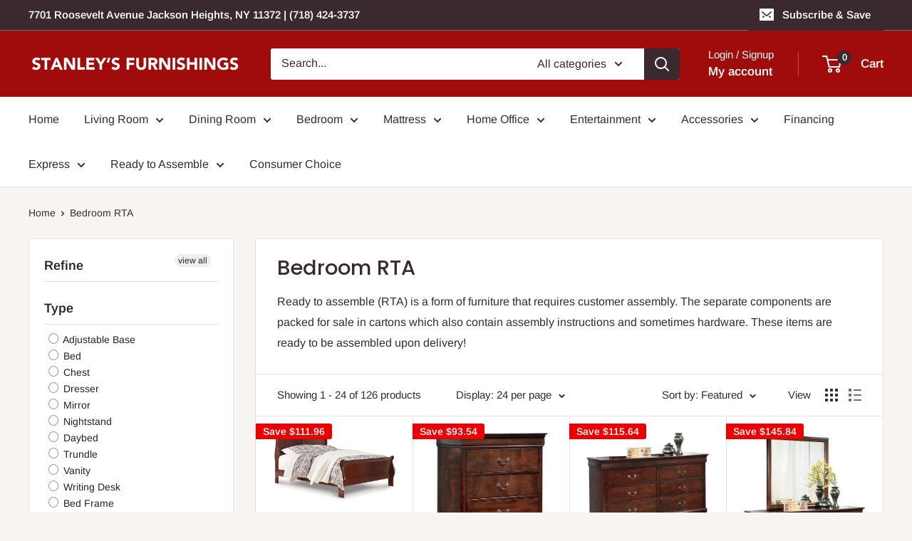

--- FILE ---
content_type: text/html; charset=utf-8
request_url: https://stanleysfurnishings.com/collections/bedroom-rta
body_size: 42389
content:
<!doctype html>

<html class="no-js" lang="en">
  <head>
    <meta charset="utf-8">
    <meta name="viewport" content="width=device-width, initial-scale=1.0, height=device-height, minimum-scale=1.0, maximum-scale=1.0">
    <meta name="theme-color" content="#d1d1d4">

    <title>Bedroom RTA</title><meta name="description" content="Ready to assemble (RTA) is a form of furniture that requires customer assembly. The separate components are packed for sale in cartons which also contain assembly instructions and sometimes hardware. These items are ready to be assembled upon delivery!"><link rel="canonical" href="https://stanleysfurnishings.com/collections/bedroom-rta"><link rel="shortcut icon" href="//stanleysfurnishings.com/cdn/shop/files/header-roll_ecd399db-e35b-4f87-8793-f29900f72c68_96x96.png?v=1718975779" type="image/png"><link rel="preload" as="style" href="//stanleysfurnishings.com/cdn/shop/t/6/assets/theme.css?v=145096456272456570681718998299">
    <link rel="preload" as="script" href="//stanleysfurnishings.com/cdn/shop/t/6/assets/theme.js?v=100826050309035837771718998299">
    <link rel="preconnect" href="https://cdn.shopify.com">
    <link rel="preconnect" href="https://fonts.shopifycdn.com">
    <link rel="dns-prefetch" href="https://productreviews.shopifycdn.com">
    <link rel="dns-prefetch" href="https://ajax.googleapis.com">
    <link rel="dns-prefetch" href="https://maps.googleapis.com">
    <link rel="dns-prefetch" href="https://maps.gstatic.com">

    <meta property="og:type" content="website">
  <meta property="og:title" content="Bedroom RTA">
  <meta property="og:image" content="http://stanleysfurnishings.com/cdn/shop/files/Ashley_20Furniture_2024-08-27T02_28_40.521312_kwmvssldys.jpg?v=1769609265">
  <meta property="og:image:secure_url" content="https://stanleysfurnishings.com/cdn/shop/files/Ashley_20Furniture_2024-08-27T02_28_40.521312_kwmvssldys.jpg?v=1769609265">
  <meta property="og:image:width" content="927">
  <meta property="og:image:height" content="525"><meta property="og:description" content="Ready to assemble (RTA) is a form of furniture that requires customer assembly. The separate components are packed for sale in cartons which also contain assembly instructions and sometimes hardware. These items are ready to be assembled upon delivery!"><meta property="og:url" content="https://stanleysfurnishings.com/collections/bedroom-rta">
<meta property="og:site_name" content="Stanley&#39;s Furnishings (NY)*"><meta name="twitter:card" content="summary"><meta name="twitter:title" content="Bedroom RTA">
  <meta name="twitter:description" content="Ready to assemble (RTA) is a form of furniture that requires customer assembly. The separate components are packed for sale in cartons which also contain assembly instructions and sometimes hardware. These items are ready to be assembled upon delivery!">
  <meta name="twitter:image" content="https://stanleysfurnishings.com/cdn/shop/files/Ashley_20Furniture_2024-08-27T02_28_40.521312_kwmvssldys_600x600_crop_center.jpg?v=1769609265">
    <link rel="preload" href="//stanleysfurnishings.com/cdn/fonts/poppins/poppins_n5.ad5b4b72b59a00358afc706450c864c3c8323842.woff2" as="font" type="font/woff2" crossorigin><link rel="preload" href="//stanleysfurnishings.com/cdn/fonts/arimo/arimo_n4.a7efb558ca22d2002248bbe6f302a98edee38e35.woff2" as="font" type="font/woff2" crossorigin><style>
  @font-face {
  font-family: Poppins;
  font-weight: 500;
  font-style: normal;
  font-display: swap;
  src: url("//stanleysfurnishings.com/cdn/fonts/poppins/poppins_n5.ad5b4b72b59a00358afc706450c864c3c8323842.woff2") format("woff2"),
       url("//stanleysfurnishings.com/cdn/fonts/poppins/poppins_n5.33757fdf985af2d24b32fcd84c9a09224d4b2c39.woff") format("woff");
}

  @font-face {
  font-family: Arimo;
  font-weight: 400;
  font-style: normal;
  font-display: swap;
  src: url("//stanleysfurnishings.com/cdn/fonts/arimo/arimo_n4.a7efb558ca22d2002248bbe6f302a98edee38e35.woff2") format("woff2"),
       url("//stanleysfurnishings.com/cdn/fonts/arimo/arimo_n4.0da809f7d1d5ede2a73be7094ac00741efdb6387.woff") format("woff");
}

@font-face {
  font-family: Arimo;
  font-weight: 600;
  font-style: normal;
  font-display: swap;
  src: url("//stanleysfurnishings.com/cdn/fonts/arimo/arimo_n6.9c18b0befd86597f319b7d7f925727d04c262b32.woff2") format("woff2"),
       url("//stanleysfurnishings.com/cdn/fonts/arimo/arimo_n6.422bf6679b81a8bfb1b25d19299a53688390c2b9.woff") format("woff");
}

@font-face {
  font-family: Poppins;
  font-weight: 500;
  font-style: italic;
  font-display: swap;
  src: url("//stanleysfurnishings.com/cdn/fonts/poppins/poppins_i5.6acfce842c096080e34792078ef3cb7c3aad24d4.woff2") format("woff2"),
       url("//stanleysfurnishings.com/cdn/fonts/poppins/poppins_i5.a49113e4fe0ad7fd7716bd237f1602cbec299b3c.woff") format("woff");
}


  @font-face {
  font-family: Arimo;
  font-weight: 700;
  font-style: normal;
  font-display: swap;
  src: url("//stanleysfurnishings.com/cdn/fonts/arimo/arimo_n7.1d2d0638e6a1228d86beb0e10006e3280ccb2d04.woff2") format("woff2"),
       url("//stanleysfurnishings.com/cdn/fonts/arimo/arimo_n7.f4b9139e8eac4a17b38b8707044c20f54c3be479.woff") format("woff");
}

  @font-face {
  font-family: Arimo;
  font-weight: 400;
  font-style: italic;
  font-display: swap;
  src: url("//stanleysfurnishings.com/cdn/fonts/arimo/arimo_i4.438ddb21a1b98c7230698d70dc1a21df235701b2.woff2") format("woff2"),
       url("//stanleysfurnishings.com/cdn/fonts/arimo/arimo_i4.0e1908a0dc1ec32fabb5a03a0c9ee2083f82e3d7.woff") format("woff");
}

  @font-face {
  font-family: Arimo;
  font-weight: 700;
  font-style: italic;
  font-display: swap;
  src: url("//stanleysfurnishings.com/cdn/fonts/arimo/arimo_i7.b9f09537c29041ec8d51f8cdb7c9b8e4f1f82cb1.woff2") format("woff2"),
       url("//stanleysfurnishings.com/cdn/fonts/arimo/arimo_i7.ec659fc855f754fd0b1bd052e606bba1058f73da.woff") format("woff");
}


  :root {
    --default-text-font-size : 15px;
    --base-text-font-size    : 16px;
    --heading-font-family    : Poppins, sans-serif;
    --heading-font-weight    : 500;
    --heading-font-style     : normal;
    --text-font-family       : Arimo, sans-serif;
    --text-font-weight       : 400;
    --text-font-style        : normal;
    --text-font-bolder-weight: 600;
    --text-link-decoration   : underline;

    --text-color               : #3a2a2f;
    --text-color-rgb           : 58, 42, 47;
    --heading-color            : #3a2a2f;
    --border-color             : #e7e2de;
    --border-color-rgb         : 231, 226, 222;
    --form-border-color        : #dcd5cf;
    --accent-color             : #d1d1d4;
    --accent-color-rgb         : 209, 209, 212;
    --link-color               : #3a2a2f;
    --link-color-hover         : #0e0a0b;
    --background               : #f7f4f2;
    --secondary-background     : #ffffff;
    --secondary-background-rgb : 255, 255, 255;
    --accent-background        : rgba(209, 209, 212, 0.08);

    --input-background: #ffffff;

    --error-color       : #ff0000;
    --error-background  : rgba(255, 0, 0, 0.07);
    --success-color     : #00aa00;
    --success-background: rgba(0, 170, 0, 0.11);

    --primary-button-background      : #a00b0b;
    --primary-button-background-rgb  : 160, 11, 11;
    --primary-button-text-color      : #ffffff;
    --secondary-button-background    : #3a2a2f;
    --secondary-button-background-rgb: 58, 42, 47;
    --secondary-button-text-color    : #ffffff;

    --header-background      : #a00b0b;
    --header-text-color      : #ffffff;
    --header-light-text-color: #ffffff;
    --header-border-color    : rgba(255, 255, 255, 0.3);
    --header-accent-color    : #3a2a2f;

    --footer-background-color:    #f7f4f2;
    --footer-heading-text-color:  #3a2a2f;
    --footer-body-text-color:     #3a2a2f;
    --footer-body-text-color-rgb: 58, 42, 47;
    --footer-accent-color:        #a00b0b;
    --footer-accent-color-rgb:    160, 11, 11;
    --footer-border:              1px solid var(--border-color);
    
    --flickity-arrow-color: #bcaea3;--product-on-sale-accent           : #ee0000;
    --product-on-sale-accent-rgb       : 238, 0, 0;
    --product-on-sale-color            : #ffffff;
    --product-in-stock-color           : #008a00;
    --product-low-stock-color          : #ee0000;
    --product-sold-out-color           : #8a9297;
    --product-custom-label-1-background: #ff6128;
    --product-custom-label-1-color     : #ffffff;
    --product-custom-label-2-background: #a95ebe;
    --product-custom-label-2-color     : #ffffff;
    --product-review-star-color        : #ffbd00;

    --mobile-container-gutter : 20px;
    --desktop-container-gutter: 40px;

    /* Shopify related variables */
    --payment-terms-background-color: #f7f4f2;
  }
</style>

<script>
  // IE11 does not have support for CSS variables, so we have to polyfill them
  if (!(((window || {}).CSS || {}).supports && window.CSS.supports('(--a: 0)'))) {
    const script = document.createElement('script');
    script.type = 'text/javascript';
    script.src = 'https://cdn.jsdelivr.net/npm/css-vars-ponyfill@2';
    script.onload = function() {
      cssVars({});
    };

    document.getElementsByTagName('head')[0].appendChild(script);
  }
</script>


    <script>window.performance && window.performance.mark && window.performance.mark('shopify.content_for_header.start');</script><meta id="shopify-digital-wallet" name="shopify-digital-wallet" content="/26675871950/digital_wallets/dialog">
<meta name="shopify-checkout-api-token" content="e296ffe89f125da255760fa7a4ab5b8f">
<link rel="alternate" type="application/atom+xml" title="Feed" href="/collections/bedroom-rta.atom" />
<link rel="next" href="/collections/bedroom-rta?page=2">
<link rel="alternate" type="application/json+oembed" href="https://stanleysfurnishings.com/collections/bedroom-rta.oembed">
<script async="async" src="/checkouts/internal/preloads.js?locale=en-US"></script>
<link rel="preconnect" href="https://shop.app" crossorigin="anonymous">
<script async="async" src="https://shop.app/checkouts/internal/preloads.js?locale=en-US&shop_id=26675871950" crossorigin="anonymous"></script>
<script id="apple-pay-shop-capabilities" type="application/json">{"shopId":26675871950,"countryCode":"US","currencyCode":"USD","merchantCapabilities":["supports3DS"],"merchantId":"gid:\/\/shopify\/Shop\/26675871950","merchantName":"Stanley's Furnishings (NY)*","requiredBillingContactFields":["postalAddress","email","phone"],"requiredShippingContactFields":["postalAddress","email","phone"],"shippingType":"shipping","supportedNetworks":["visa","masterCard","amex","discover","elo","jcb"],"total":{"type":"pending","label":"Stanley's Furnishings (NY)*","amount":"1.00"},"shopifyPaymentsEnabled":true,"supportsSubscriptions":true}</script>
<script id="shopify-features" type="application/json">{"accessToken":"e296ffe89f125da255760fa7a4ab5b8f","betas":["rich-media-storefront-analytics"],"domain":"stanleysfurnishings.com","predictiveSearch":true,"shopId":26675871950,"locale":"en"}</script>
<script>var Shopify = Shopify || {};
Shopify.shop = "stanleys-furnishings-ny.myshopify.com";
Shopify.locale = "en";
Shopify.currency = {"active":"USD","rate":"1.0"};
Shopify.country = "US";
Shopify.theme = {"name":"Warehouse - New (Don't publish yet) - Power Tools","id":132639555790,"schema_name":"Warehouse","schema_version":"5.1.0","theme_store_id":null,"role":"main"};
Shopify.theme.handle = "null";
Shopify.theme.style = {"id":null,"handle":null};
Shopify.cdnHost = "stanleysfurnishings.com/cdn";
Shopify.routes = Shopify.routes || {};
Shopify.routes.root = "/";</script>
<script type="module">!function(o){(o.Shopify=o.Shopify||{}).modules=!0}(window);</script>
<script>!function(o){function n(){var o=[];function n(){o.push(Array.prototype.slice.apply(arguments))}return n.q=o,n}var t=o.Shopify=o.Shopify||{};t.loadFeatures=n(),t.autoloadFeatures=n()}(window);</script>
<script>
  window.ShopifyPay = window.ShopifyPay || {};
  window.ShopifyPay.apiHost = "shop.app\/pay";
  window.ShopifyPay.redirectState = null;
</script>
<script id="shop-js-analytics" type="application/json">{"pageType":"collection"}</script>
<script defer="defer" async type="module" src="//stanleysfurnishings.com/cdn/shopifycloud/shop-js/modules/v2/client.init-shop-cart-sync_BN7fPSNr.en.esm.js"></script>
<script defer="defer" async type="module" src="//stanleysfurnishings.com/cdn/shopifycloud/shop-js/modules/v2/chunk.common_Cbph3Kss.esm.js"></script>
<script defer="defer" async type="module" src="//stanleysfurnishings.com/cdn/shopifycloud/shop-js/modules/v2/chunk.modal_DKumMAJ1.esm.js"></script>
<script type="module">
  await import("//stanleysfurnishings.com/cdn/shopifycloud/shop-js/modules/v2/client.init-shop-cart-sync_BN7fPSNr.en.esm.js");
await import("//stanleysfurnishings.com/cdn/shopifycloud/shop-js/modules/v2/chunk.common_Cbph3Kss.esm.js");
await import("//stanleysfurnishings.com/cdn/shopifycloud/shop-js/modules/v2/chunk.modal_DKumMAJ1.esm.js");

  window.Shopify.SignInWithShop?.initShopCartSync?.({"fedCMEnabled":true,"windoidEnabled":true});

</script>
<script>
  window.Shopify = window.Shopify || {};
  if (!window.Shopify.featureAssets) window.Shopify.featureAssets = {};
  window.Shopify.featureAssets['shop-js'] = {"shop-cart-sync":["modules/v2/client.shop-cart-sync_CJVUk8Jm.en.esm.js","modules/v2/chunk.common_Cbph3Kss.esm.js","modules/v2/chunk.modal_DKumMAJ1.esm.js"],"init-fed-cm":["modules/v2/client.init-fed-cm_7Fvt41F4.en.esm.js","modules/v2/chunk.common_Cbph3Kss.esm.js","modules/v2/chunk.modal_DKumMAJ1.esm.js"],"init-shop-email-lookup-coordinator":["modules/v2/client.init-shop-email-lookup-coordinator_Cc088_bR.en.esm.js","modules/v2/chunk.common_Cbph3Kss.esm.js","modules/v2/chunk.modal_DKumMAJ1.esm.js"],"init-windoid":["modules/v2/client.init-windoid_hPopwJRj.en.esm.js","modules/v2/chunk.common_Cbph3Kss.esm.js","modules/v2/chunk.modal_DKumMAJ1.esm.js"],"shop-button":["modules/v2/client.shop-button_B0jaPSNF.en.esm.js","modules/v2/chunk.common_Cbph3Kss.esm.js","modules/v2/chunk.modal_DKumMAJ1.esm.js"],"shop-cash-offers":["modules/v2/client.shop-cash-offers_DPIskqss.en.esm.js","modules/v2/chunk.common_Cbph3Kss.esm.js","modules/v2/chunk.modal_DKumMAJ1.esm.js"],"shop-toast-manager":["modules/v2/client.shop-toast-manager_CK7RT69O.en.esm.js","modules/v2/chunk.common_Cbph3Kss.esm.js","modules/v2/chunk.modal_DKumMAJ1.esm.js"],"init-shop-cart-sync":["modules/v2/client.init-shop-cart-sync_BN7fPSNr.en.esm.js","modules/v2/chunk.common_Cbph3Kss.esm.js","modules/v2/chunk.modal_DKumMAJ1.esm.js"],"init-customer-accounts-sign-up":["modules/v2/client.init-customer-accounts-sign-up_CfPf4CXf.en.esm.js","modules/v2/client.shop-login-button_DeIztwXF.en.esm.js","modules/v2/chunk.common_Cbph3Kss.esm.js","modules/v2/chunk.modal_DKumMAJ1.esm.js"],"pay-button":["modules/v2/client.pay-button_CgIwFSYN.en.esm.js","modules/v2/chunk.common_Cbph3Kss.esm.js","modules/v2/chunk.modal_DKumMAJ1.esm.js"],"init-customer-accounts":["modules/v2/client.init-customer-accounts_DQ3x16JI.en.esm.js","modules/v2/client.shop-login-button_DeIztwXF.en.esm.js","modules/v2/chunk.common_Cbph3Kss.esm.js","modules/v2/chunk.modal_DKumMAJ1.esm.js"],"avatar":["modules/v2/client.avatar_BTnouDA3.en.esm.js"],"init-shop-for-new-customer-accounts":["modules/v2/client.init-shop-for-new-customer-accounts_CsZy_esa.en.esm.js","modules/v2/client.shop-login-button_DeIztwXF.en.esm.js","modules/v2/chunk.common_Cbph3Kss.esm.js","modules/v2/chunk.modal_DKumMAJ1.esm.js"],"shop-follow-button":["modules/v2/client.shop-follow-button_BRMJjgGd.en.esm.js","modules/v2/chunk.common_Cbph3Kss.esm.js","modules/v2/chunk.modal_DKumMAJ1.esm.js"],"checkout-modal":["modules/v2/client.checkout-modal_B9Drz_yf.en.esm.js","modules/v2/chunk.common_Cbph3Kss.esm.js","modules/v2/chunk.modal_DKumMAJ1.esm.js"],"shop-login-button":["modules/v2/client.shop-login-button_DeIztwXF.en.esm.js","modules/v2/chunk.common_Cbph3Kss.esm.js","modules/v2/chunk.modal_DKumMAJ1.esm.js"],"lead-capture":["modules/v2/client.lead-capture_DXYzFM3R.en.esm.js","modules/v2/chunk.common_Cbph3Kss.esm.js","modules/v2/chunk.modal_DKumMAJ1.esm.js"],"shop-login":["modules/v2/client.shop-login_CA5pJqmO.en.esm.js","modules/v2/chunk.common_Cbph3Kss.esm.js","modules/v2/chunk.modal_DKumMAJ1.esm.js"],"payment-terms":["modules/v2/client.payment-terms_BxzfvcZJ.en.esm.js","modules/v2/chunk.common_Cbph3Kss.esm.js","modules/v2/chunk.modal_DKumMAJ1.esm.js"]};
</script>
<script>(function() {
  var isLoaded = false;
  function asyncLoad() {
    if (isLoaded) return;
    isLoaded = true;
    var urls = ["https:\/\/app.1clickpopup.com\/widget.js?shop=stanleys-furnishings-ny.myshopify.com"];
    for (var i = 0; i < urls.length; i++) {
      var s = document.createElement('script');
      s.type = 'text/javascript';
      s.async = true;
      s.src = urls[i];
      var x = document.getElementsByTagName('script')[0];
      x.parentNode.insertBefore(s, x);
    }
  };
  if(window.attachEvent) {
    window.attachEvent('onload', asyncLoad);
  } else {
    window.addEventListener('load', asyncLoad, false);
  }
})();</script>
<script id="__st">var __st={"a":26675871950,"offset":-18000,"reqid":"1b437c9b-988f-4135-aec3-8c1b16efc26f-1769928514","pageurl":"stanleysfurnishings.com\/collections\/bedroom-rta","u":"155a3ea7ad99","p":"collection","rtyp":"collection","rid":281987186894};</script>
<script>window.ShopifyPaypalV4VisibilityTracking = true;</script>
<script id="captcha-bootstrap">!function(){'use strict';const t='contact',e='account',n='new_comment',o=[[t,t],['blogs',n],['comments',n],[t,'customer']],c=[[e,'customer_login'],[e,'guest_login'],[e,'recover_customer_password'],[e,'create_customer']],r=t=>t.map((([t,e])=>`form[action*='/${t}']:not([data-nocaptcha='true']) input[name='form_type'][value='${e}']`)).join(','),a=t=>()=>t?[...document.querySelectorAll(t)].map((t=>t.form)):[];function s(){const t=[...o],e=r(t);return a(e)}const i='password',u='form_key',d=['recaptcha-v3-token','g-recaptcha-response','h-captcha-response',i],f=()=>{try{return window.sessionStorage}catch{return}},m='__shopify_v',_=t=>t.elements[u];function p(t,e,n=!1){try{const o=window.sessionStorage,c=JSON.parse(o.getItem(e)),{data:r}=function(t){const{data:e,action:n}=t;return t[m]||n?{data:e,action:n}:{data:t,action:n}}(c);for(const[e,n]of Object.entries(r))t.elements[e]&&(t.elements[e].value=n);n&&o.removeItem(e)}catch(o){console.error('form repopulation failed',{error:o})}}const l='form_type',E='cptcha';function T(t){t.dataset[E]=!0}const w=window,h=w.document,L='Shopify',v='ce_forms',y='captcha';let A=!1;((t,e)=>{const n=(g='f06e6c50-85a8-45c8-87d0-21a2b65856fe',I='https://cdn.shopify.com/shopifycloud/storefront-forms-hcaptcha/ce_storefront_forms_captcha_hcaptcha.v1.5.2.iife.js',D={infoText:'Protected by hCaptcha',privacyText:'Privacy',termsText:'Terms'},(t,e,n)=>{const o=w[L][v],c=o.bindForm;if(c)return c(t,g,e,D).then(n);var r;o.q.push([[t,g,e,D],n]),r=I,A||(h.body.append(Object.assign(h.createElement('script'),{id:'captcha-provider',async:!0,src:r})),A=!0)});var g,I,D;w[L]=w[L]||{},w[L][v]=w[L][v]||{},w[L][v].q=[],w[L][y]=w[L][y]||{},w[L][y].protect=function(t,e){n(t,void 0,e),T(t)},Object.freeze(w[L][y]),function(t,e,n,w,h,L){const[v,y,A,g]=function(t,e,n){const i=e?o:[],u=t?c:[],d=[...i,...u],f=r(d),m=r(i),_=r(d.filter((([t,e])=>n.includes(e))));return[a(f),a(m),a(_),s()]}(w,h,L),I=t=>{const e=t.target;return e instanceof HTMLFormElement?e:e&&e.form},D=t=>v().includes(t);t.addEventListener('submit',(t=>{const e=I(t);if(!e)return;const n=D(e)&&!e.dataset.hcaptchaBound&&!e.dataset.recaptchaBound,o=_(e),c=g().includes(e)&&(!o||!o.value);(n||c)&&t.preventDefault(),c&&!n&&(function(t){try{if(!f())return;!function(t){const e=f();if(!e)return;const n=_(t);if(!n)return;const o=n.value;o&&e.removeItem(o)}(t);const e=Array.from(Array(32),(()=>Math.random().toString(36)[2])).join('');!function(t,e){_(t)||t.append(Object.assign(document.createElement('input'),{type:'hidden',name:u})),t.elements[u].value=e}(t,e),function(t,e){const n=f();if(!n)return;const o=[...t.querySelectorAll(`input[type='${i}']`)].map((({name:t})=>t)),c=[...d,...o],r={};for(const[a,s]of new FormData(t).entries())c.includes(a)||(r[a]=s);n.setItem(e,JSON.stringify({[m]:1,action:t.action,data:r}))}(t,e)}catch(e){console.error('failed to persist form',e)}}(e),e.submit())}));const S=(t,e)=>{t&&!t.dataset[E]&&(n(t,e.some((e=>e===t))),T(t))};for(const o of['focusin','change'])t.addEventListener(o,(t=>{const e=I(t);D(e)&&S(e,y())}));const B=e.get('form_key'),M=e.get(l),P=B&&M;t.addEventListener('DOMContentLoaded',(()=>{const t=y();if(P)for(const e of t)e.elements[l].value===M&&p(e,B);[...new Set([...A(),...v().filter((t=>'true'===t.dataset.shopifyCaptcha))])].forEach((e=>S(e,t)))}))}(h,new URLSearchParams(w.location.search),n,t,e,['guest_login'])})(!0,!0)}();</script>
<script integrity="sha256-4kQ18oKyAcykRKYeNunJcIwy7WH5gtpwJnB7kiuLZ1E=" data-source-attribution="shopify.loadfeatures" defer="defer" src="//stanleysfurnishings.com/cdn/shopifycloud/storefront/assets/storefront/load_feature-a0a9edcb.js" crossorigin="anonymous"></script>
<script crossorigin="anonymous" defer="defer" src="//stanleysfurnishings.com/cdn/shopifycloud/storefront/assets/shopify_pay/storefront-65b4c6d7.js?v=20250812"></script>
<script data-source-attribution="shopify.dynamic_checkout.dynamic.init">var Shopify=Shopify||{};Shopify.PaymentButton=Shopify.PaymentButton||{isStorefrontPortableWallets:!0,init:function(){window.Shopify.PaymentButton.init=function(){};var t=document.createElement("script");t.src="https://stanleysfurnishings.com/cdn/shopifycloud/portable-wallets/latest/portable-wallets.en.js",t.type="module",document.head.appendChild(t)}};
</script>
<script data-source-attribution="shopify.dynamic_checkout.buyer_consent">
  function portableWalletsHideBuyerConsent(e){var t=document.getElementById("shopify-buyer-consent"),n=document.getElementById("shopify-subscription-policy-button");t&&n&&(t.classList.add("hidden"),t.setAttribute("aria-hidden","true"),n.removeEventListener("click",e))}function portableWalletsShowBuyerConsent(e){var t=document.getElementById("shopify-buyer-consent"),n=document.getElementById("shopify-subscription-policy-button");t&&n&&(t.classList.remove("hidden"),t.removeAttribute("aria-hidden"),n.addEventListener("click",e))}window.Shopify?.PaymentButton&&(window.Shopify.PaymentButton.hideBuyerConsent=portableWalletsHideBuyerConsent,window.Shopify.PaymentButton.showBuyerConsent=portableWalletsShowBuyerConsent);
</script>
<script data-source-attribution="shopify.dynamic_checkout.cart.bootstrap">document.addEventListener("DOMContentLoaded",(function(){function t(){return document.querySelector("shopify-accelerated-checkout-cart, shopify-accelerated-checkout")}if(t())Shopify.PaymentButton.init();else{new MutationObserver((function(e,n){t()&&(Shopify.PaymentButton.init(),n.disconnect())})).observe(document.body,{childList:!0,subtree:!0})}}));
</script>
<link id="shopify-accelerated-checkout-styles" rel="stylesheet" media="screen" href="https://stanleysfurnishings.com/cdn/shopifycloud/portable-wallets/latest/accelerated-checkout-backwards-compat.css" crossorigin="anonymous">
<style id="shopify-accelerated-checkout-cart">
        #shopify-buyer-consent {
  margin-top: 1em;
  display: inline-block;
  width: 100%;
}

#shopify-buyer-consent.hidden {
  display: none;
}

#shopify-subscription-policy-button {
  background: none;
  border: none;
  padding: 0;
  text-decoration: underline;
  font-size: inherit;
  cursor: pointer;
}

#shopify-subscription-policy-button::before {
  box-shadow: none;
}

      </style>

<script>window.performance && window.performance.mark && window.performance.mark('shopify.content_for_header.end');</script>

    <link rel="stylesheet" href="//stanleysfurnishings.com/cdn/shop/t/6/assets/theme.css?v=145096456272456570681718998299">

    


  <script type="application/ld+json">
  {
    "@context": "https://schema.org",
    "@type": "BreadcrumbList",
  "itemListElement": [{
      "@type": "ListItem",
      "position": 1,
      "name": "Home",
      "item": "https://stanleysfurnishings.com"
    },{
          "@type": "ListItem",
          "position": 2,
          "name": "Bedroom RTA",
          "item": "https://stanleysfurnishings.com/collections/bedroom-rta"
        }]
  }
  </script>



    <script>
      // This allows to expose several variables to the global scope, to be used in scripts
      window.theme = {
        pageType: "collection",
        cartCount: 0,
        moneyFormat: "${{amount}}",
        moneyWithCurrencyFormat: "${{amount}} USD",
        currencyCodeEnabled: false,
        showDiscount: true,
        discountMode: "saving",
        cartType: "drawer"
      };

      window.routes = {
        rootUrl: "\/",
        rootUrlWithoutSlash: '',
        cartUrl: "\/cart",
        cartAddUrl: "\/cart\/add",
        cartChangeUrl: "\/cart\/change",
        searchUrl: "\/search",
        productRecommendationsUrl: "\/recommendations\/products"
      };

      window.languages = {
        productRegularPrice: "Regular price",
        productSalePrice: "Sale price",
        collectionOnSaleLabel: "Save {{savings}}",
        productFormUnavailable: "Unavailable",
        productFormAddToCart: "Add to cart",
        productFormPreOrder: "Pre-order",
        productFormSoldOut: "Sold out",
        productAdded: "Product has been added to your cart",
        productAddedShort: "Added!",
        shippingEstimatorNoResults: "No shipping could be found for your address.",
        shippingEstimatorOneResult: "There is one shipping rate for your address:",
        shippingEstimatorMultipleResults: "There are {{count}} shipping rates for your address:",
        shippingEstimatorErrors: "There are some errors:"
      };

      document.documentElement.className = document.documentElement.className.replace('no-js', 'js');
    </script><script src="//stanleysfurnishings.com/cdn/shop/t/6/assets/theme.js?v=100826050309035837771718998299" defer></script>
    <script src="//stanleysfurnishings.com/cdn/shop/t/6/assets/custom.js?v=102476495355921946141718998299" defer></script><script>
        (function () {
          window.onpageshow = function() {
            // We force re-freshing the cart content onpageshow, as most browsers will serve a cache copy when hitting the
            // back button, which cause staled data
            document.documentElement.dispatchEvent(new CustomEvent('cart:refresh', {
              bubbles: true,
              detail: {scrollToTop: false}
            }));
          };
        })();
      </script><link href="//stanleysfurnishings.com/cdn/shop/t/6/assets/filter-menu.css?v=80337204922816975691718999886" rel="stylesheet" type="text/css" media="all" />
<script src="//stanleysfurnishings.com/cdn/shop/t/6/assets/filter-menu.js?v=89859107963554876501718998298" type="text/javascript"></script>



<script defer src="https://cdnjs.cloudflare.com/ajax/libs/jquery/3.3.1/jquery.min.js" integrity="sha256-FgpCb/KJQlLNfOu91ta32o/NMZxltwRo8QtmkMRdAu8=" crossorigin="anonymous"></script>
<link href="https://monorail-edge.shopifysvc.com" rel="dns-prefetch">
<script>(function(){if ("sendBeacon" in navigator && "performance" in window) {try {var session_token_from_headers = performance.getEntriesByType('navigation')[0].serverTiming.find(x => x.name == '_s').description;} catch {var session_token_from_headers = undefined;}var session_cookie_matches = document.cookie.match(/_shopify_s=([^;]*)/);var session_token_from_cookie = session_cookie_matches && session_cookie_matches.length === 2 ? session_cookie_matches[1] : "";var session_token = session_token_from_headers || session_token_from_cookie || "";function handle_abandonment_event(e) {var entries = performance.getEntries().filter(function(entry) {return /monorail-edge.shopifysvc.com/.test(entry.name);});if (!window.abandonment_tracked && entries.length === 0) {window.abandonment_tracked = true;var currentMs = Date.now();var navigation_start = performance.timing.navigationStart;var payload = {shop_id: 26675871950,url: window.location.href,navigation_start,duration: currentMs - navigation_start,session_token,page_type: "collection"};window.navigator.sendBeacon("https://monorail-edge.shopifysvc.com/v1/produce", JSON.stringify({schema_id: "online_store_buyer_site_abandonment/1.1",payload: payload,metadata: {event_created_at_ms: currentMs,event_sent_at_ms: currentMs}}));}}window.addEventListener('pagehide', handle_abandonment_event);}}());</script>
<script id="web-pixels-manager-setup">(function e(e,d,r,n,o){if(void 0===o&&(o={}),!Boolean(null===(a=null===(i=window.Shopify)||void 0===i?void 0:i.analytics)||void 0===a?void 0:a.replayQueue)){var i,a;window.Shopify=window.Shopify||{};var t=window.Shopify;t.analytics=t.analytics||{};var s=t.analytics;s.replayQueue=[],s.publish=function(e,d,r){return s.replayQueue.push([e,d,r]),!0};try{self.performance.mark("wpm:start")}catch(e){}var l=function(){var e={modern:/Edge?\/(1{2}[4-9]|1[2-9]\d|[2-9]\d{2}|\d{4,})\.\d+(\.\d+|)|Firefox\/(1{2}[4-9]|1[2-9]\d|[2-9]\d{2}|\d{4,})\.\d+(\.\d+|)|Chrom(ium|e)\/(9{2}|\d{3,})\.\d+(\.\d+|)|(Maci|X1{2}).+ Version\/(15\.\d+|(1[6-9]|[2-9]\d|\d{3,})\.\d+)([,.]\d+|)( \(\w+\)|)( Mobile\/\w+|) Safari\/|Chrome.+OPR\/(9{2}|\d{3,})\.\d+\.\d+|(CPU[ +]OS|iPhone[ +]OS|CPU[ +]iPhone|CPU IPhone OS|CPU iPad OS)[ +]+(15[._]\d+|(1[6-9]|[2-9]\d|\d{3,})[._]\d+)([._]\d+|)|Android:?[ /-](13[3-9]|1[4-9]\d|[2-9]\d{2}|\d{4,})(\.\d+|)(\.\d+|)|Android.+Firefox\/(13[5-9]|1[4-9]\d|[2-9]\d{2}|\d{4,})\.\d+(\.\d+|)|Android.+Chrom(ium|e)\/(13[3-9]|1[4-9]\d|[2-9]\d{2}|\d{4,})\.\d+(\.\d+|)|SamsungBrowser\/([2-9]\d|\d{3,})\.\d+/,legacy:/Edge?\/(1[6-9]|[2-9]\d|\d{3,})\.\d+(\.\d+|)|Firefox\/(5[4-9]|[6-9]\d|\d{3,})\.\d+(\.\d+|)|Chrom(ium|e)\/(5[1-9]|[6-9]\d|\d{3,})\.\d+(\.\d+|)([\d.]+$|.*Safari\/(?![\d.]+ Edge\/[\d.]+$))|(Maci|X1{2}).+ Version\/(10\.\d+|(1[1-9]|[2-9]\d|\d{3,})\.\d+)([,.]\d+|)( \(\w+\)|)( Mobile\/\w+|) Safari\/|Chrome.+OPR\/(3[89]|[4-9]\d|\d{3,})\.\d+\.\d+|(CPU[ +]OS|iPhone[ +]OS|CPU[ +]iPhone|CPU IPhone OS|CPU iPad OS)[ +]+(10[._]\d+|(1[1-9]|[2-9]\d|\d{3,})[._]\d+)([._]\d+|)|Android:?[ /-](13[3-9]|1[4-9]\d|[2-9]\d{2}|\d{4,})(\.\d+|)(\.\d+|)|Mobile Safari.+OPR\/([89]\d|\d{3,})\.\d+\.\d+|Android.+Firefox\/(13[5-9]|1[4-9]\d|[2-9]\d{2}|\d{4,})\.\d+(\.\d+|)|Android.+Chrom(ium|e)\/(13[3-9]|1[4-9]\d|[2-9]\d{2}|\d{4,})\.\d+(\.\d+|)|Android.+(UC? ?Browser|UCWEB|U3)[ /]?(15\.([5-9]|\d{2,})|(1[6-9]|[2-9]\d|\d{3,})\.\d+)\.\d+|SamsungBrowser\/(5\.\d+|([6-9]|\d{2,})\.\d+)|Android.+MQ{2}Browser\/(14(\.(9|\d{2,})|)|(1[5-9]|[2-9]\d|\d{3,})(\.\d+|))(\.\d+|)|K[Aa][Ii]OS\/(3\.\d+|([4-9]|\d{2,})\.\d+)(\.\d+|)/},d=e.modern,r=e.legacy,n=navigator.userAgent;return n.match(d)?"modern":n.match(r)?"legacy":"unknown"}(),u="modern"===l?"modern":"legacy",c=(null!=n?n:{modern:"",legacy:""})[u],f=function(e){return[e.baseUrl,"/wpm","/b",e.hashVersion,"modern"===e.buildTarget?"m":"l",".js"].join("")}({baseUrl:d,hashVersion:r,buildTarget:u}),m=function(e){var d=e.version,r=e.bundleTarget,n=e.surface,o=e.pageUrl,i=e.monorailEndpoint;return{emit:function(e){var a=e.status,t=e.errorMsg,s=(new Date).getTime(),l=JSON.stringify({metadata:{event_sent_at_ms:s},events:[{schema_id:"web_pixels_manager_load/3.1",payload:{version:d,bundle_target:r,page_url:o,status:a,surface:n,error_msg:t},metadata:{event_created_at_ms:s}}]});if(!i)return console&&console.warn&&console.warn("[Web Pixels Manager] No Monorail endpoint provided, skipping logging."),!1;try{return self.navigator.sendBeacon.bind(self.navigator)(i,l)}catch(e){}var u=new XMLHttpRequest;try{return u.open("POST",i,!0),u.setRequestHeader("Content-Type","text/plain"),u.send(l),!0}catch(e){return console&&console.warn&&console.warn("[Web Pixels Manager] Got an unhandled error while logging to Monorail."),!1}}}}({version:r,bundleTarget:l,surface:e.surface,pageUrl:self.location.href,monorailEndpoint:e.monorailEndpoint});try{o.browserTarget=l,function(e){var d=e.src,r=e.async,n=void 0===r||r,o=e.onload,i=e.onerror,a=e.sri,t=e.scriptDataAttributes,s=void 0===t?{}:t,l=document.createElement("script"),u=document.querySelector("head"),c=document.querySelector("body");if(l.async=n,l.src=d,a&&(l.integrity=a,l.crossOrigin="anonymous"),s)for(var f in s)if(Object.prototype.hasOwnProperty.call(s,f))try{l.dataset[f]=s[f]}catch(e){}if(o&&l.addEventListener("load",o),i&&l.addEventListener("error",i),u)u.appendChild(l);else{if(!c)throw new Error("Did not find a head or body element to append the script");c.appendChild(l)}}({src:f,async:!0,onload:function(){if(!function(){var e,d;return Boolean(null===(d=null===(e=window.Shopify)||void 0===e?void 0:e.analytics)||void 0===d?void 0:d.initialized)}()){var d=window.webPixelsManager.init(e)||void 0;if(d){var r=window.Shopify.analytics;r.replayQueue.forEach((function(e){var r=e[0],n=e[1],o=e[2];d.publishCustomEvent(r,n,o)})),r.replayQueue=[],r.publish=d.publishCustomEvent,r.visitor=d.visitor,r.initialized=!0}}},onerror:function(){return m.emit({status:"failed",errorMsg:"".concat(f," has failed to load")})},sri:function(e){var d=/^sha384-[A-Za-z0-9+/=]+$/;return"string"==typeof e&&d.test(e)}(c)?c:"",scriptDataAttributes:o}),m.emit({status:"loading"})}catch(e){m.emit({status:"failed",errorMsg:(null==e?void 0:e.message)||"Unknown error"})}}})({shopId: 26675871950,storefrontBaseUrl: "https://stanleysfurnishings.com",extensionsBaseUrl: "https://extensions.shopifycdn.com/cdn/shopifycloud/web-pixels-manager",monorailEndpoint: "https://monorail-edge.shopifysvc.com/unstable/produce_batch",surface: "storefront-renderer",enabledBetaFlags: ["2dca8a86"],webPixelsConfigList: [{"id":"39289038","eventPayloadVersion":"v1","runtimeContext":"LAX","scriptVersion":"1","type":"CUSTOM","privacyPurposes":["ANALYTICS"],"name":"Google Analytics tag (migrated)"},{"id":"shopify-app-pixel","configuration":"{}","eventPayloadVersion":"v1","runtimeContext":"STRICT","scriptVersion":"0450","apiClientId":"shopify-pixel","type":"APP","privacyPurposes":["ANALYTICS","MARKETING"]},{"id":"shopify-custom-pixel","eventPayloadVersion":"v1","runtimeContext":"LAX","scriptVersion":"0450","apiClientId":"shopify-pixel","type":"CUSTOM","privacyPurposes":["ANALYTICS","MARKETING"]}],isMerchantRequest: false,initData: {"shop":{"name":"Stanley's Furnishings (NY)*","paymentSettings":{"currencyCode":"USD"},"myshopifyDomain":"stanleys-furnishings-ny.myshopify.com","countryCode":"US","storefrontUrl":"https:\/\/stanleysfurnishings.com"},"customer":null,"cart":null,"checkout":null,"productVariants":[],"purchasingCompany":null},},"https://stanleysfurnishings.com/cdn","1d2a099fw23dfb22ep557258f5m7a2edbae",{"modern":"","legacy":""},{"shopId":"26675871950","storefrontBaseUrl":"https:\/\/stanleysfurnishings.com","extensionBaseUrl":"https:\/\/extensions.shopifycdn.com\/cdn\/shopifycloud\/web-pixels-manager","surface":"storefront-renderer","enabledBetaFlags":"[\"2dca8a86\"]","isMerchantRequest":"false","hashVersion":"1d2a099fw23dfb22ep557258f5m7a2edbae","publish":"custom","events":"[[\"page_viewed\",{}],[\"collection_viewed\",{\"collection\":{\"id\":\"281987186894\",\"title\":\"Bedroom RTA\",\"productVariants\":[{\"price\":{\"amount\":471.41,\"currencyCode\":\"USD\"},\"product\":{\"title\":\"Alisdair Bed\",\"vendor\":\"Ashley Furniture\",\"id\":\"7575206854862\",\"untranslatedTitle\":\"Alisdair Bed\",\"url\":\"\/products\/alisdair-bed\",\"type\":\"Bed\"},\"id\":\"43042833465550\",\"image\":{\"src\":\"\/\/stanleysfurnishings.com\/cdn\/shop\/files\/B376-81-96-SW-P1-KO_94d88761-dcc4-46bc-95d2-7a00106b8d27.jpg?v=1769609265\"},\"sku\":\"B376B9\",\"title\":\"California King\",\"untranslatedTitle\":\"California King\"},{\"price\":{\"amount\":311.81,\"currencyCode\":\"USD\"},\"product\":{\"title\":\"Alisdair Chest of Drawers\",\"vendor\":\"Ashley Furniture\",\"id\":\"7575206920398\",\"untranslatedTitle\":\"Alisdair Chest of Drawers\",\"url\":\"\/products\/alisdair-chest-of-drawers\",\"type\":\"Chest\"},\"id\":\"43042833596622\",\"image\":{\"src\":\"\/\/stanleysfurnishings.com\/cdn\/shop\/files\/Ashley_20Furniture_2024-08-27T02_12_19.401938_gfylkmgedu.jpg?v=1769609279\"},\"sku\":\"B376-46\",\"title\":\"Default Title\",\"untranslatedTitle\":\"Default Title\"},{\"price\":{\"amount\":385.47,\"currencyCode\":\"USD\"},\"product\":{\"title\":\"Alisdair Dresser\",\"vendor\":\"Ashley Furniture\",\"id\":\"7575206985934\",\"untranslatedTitle\":\"Alisdair Dresser\",\"url\":\"\/products\/alisdair-dresser\",\"type\":\"Dresser\"},\"id\":\"43042833957070\",\"image\":{\"src\":\"\/\/stanleysfurnishings.com\/cdn\/shop\/files\/Ashley_20Furniture_2024-08-27T02_28_42.613518_frxugjhikv.jpg?v=1769609295\"},\"sku\":\"B376-31\",\"title\":\"Default Title\",\"untranslatedTitle\":\"Default Title\"},{\"price\":{\"amount\":486.14,\"currencyCode\":\"USD\"},\"product\":{\"title\":\"Alisdair Dresser and Mirror\",\"vendor\":\"Ashley Furniture\",\"id\":\"7575207051470\",\"untranslatedTitle\":\"Alisdair Dresser and Mirror\",\"url\":\"\/products\/alisdair-dresser-and-mirror\",\"type\":\"Dresser \u0026 Mirror\"},\"id\":\"43042834022606\",\"image\":{\"src\":\"\/\/stanleysfurnishings.com\/cdn\/shop\/files\/Ashley_20Furniture_2024-08-27T02_17_30.570669_bpifaproum_1edfd54b-608c-48cd-855f-2a7c5e056eca.jpg?v=1769609301\"},\"sku\":\"B376B1\",\"title\":\"Default Title\",\"untranslatedTitle\":\"Default Title\"},{\"price\":{\"amount\":159.59,\"currencyCode\":\"USD\"},\"product\":{\"title\":\"Alisdair Nightstand\",\"vendor\":\"Ashley Furniture\",\"id\":\"7575207084238\",\"untranslatedTitle\":\"Alisdair Nightstand\",\"url\":\"\/products\/alisdair-nightstand\",\"type\":\"Nightstand\"},\"id\":\"43042834055374\",\"image\":{\"src\":\"\/\/stanleysfurnishings.com\/cdn\/shop\/files\/Ashley_20Furniture_2024-08-27T02_06_17.134773_ftobmwlvrf_5f684c8d-50ed-4955-ae3e-467ec5ba738b.jpg?v=1769609314\"},\"sku\":\"B376-92\",\"title\":\"Default Title\",\"untranslatedTitle\":\"Default Title\"},{\"price\":{\"amount\":373.2,\"currencyCode\":\"USD\"},\"product\":{\"title\":\"Alisdair Youth Bed\",\"vendor\":\"Ashley Furniture\",\"id\":\"7575207117006\",\"untranslatedTitle\":\"Alisdair Youth Bed\",\"url\":\"\/products\/alisdair-youth-bed\",\"type\":\"Bed\"},\"id\":\"43042834088142\",\"image\":{\"src\":\"\/\/stanleysfurnishings.com\/cdn\/shop\/files\/Ashley_20Furniture_2024-08-27T02_25_16.690213_wpdtubvkpu.jpg?v=1769609318\"},\"sku\":\"B376B4\",\"title\":\"Full\",\"untranslatedTitle\":\"Full\"},{\"price\":{\"amount\":400.22,\"currencyCode\":\"USD\"},\"product\":{\"title\":\"Anarasia Bed\",\"vendor\":\"Ashley Furniture\",\"id\":\"7575209083086\",\"untranslatedTitle\":\"Anarasia Bed\",\"url\":\"\/products\/anarasia-bed\",\"type\":\"Bed\"},\"id\":\"43042841034958\",\"image\":{\"src\":\"\/\/stanleysfurnishings.com\/cdn\/shop\/files\/B129-63-62-88-ANGLE-SW-AGR.jpg?v=1769609861\"},\"sku\":\"B129B1\",\"title\":\"Twin\",\"untranslatedTitle\":\"Twin\"},{\"price\":{\"amount\":505.79,\"currencyCode\":\"USD\"},\"product\":{\"title\":\"Anarasia Dresser and Mirror\",\"vendor\":\"Ashley Furniture\",\"id\":\"7575209246926\",\"untranslatedTitle\":\"Anarasia Dresser and Mirror\",\"url\":\"\/products\/anarasia-dresser-and-mirror\",\"type\":\"Dresser \u0026 Mirror\"},\"id\":\"43042841428174\",\"image\":{\"src\":\"\/\/stanleysfurnishings.com\/cdn\/shop\/files\/Ashley_20Furniture_2024-08-27T02_14_13.541565_zfazuxwyal_e6a939c5-1ce5-415d-9290-ca139108d435.jpg?v=1769609898\"},\"sku\":\"B129B3\",\"title\":\"Default Title\",\"untranslatedTitle\":\"Default Title\"},{\"price\":{\"amount\":238.16,\"currencyCode\":\"USD\"},\"product\":{\"title\":\"Baystorm Nightstand\",\"vendor\":\"Ashley Furniture\",\"id\":\"7575216718030\",\"untranslatedTitle\":\"Baystorm Nightstand\",\"url\":\"\/products\/baystorm-nightstand\",\"type\":\"Nightstand\"},\"id\":\"43042857976014\",\"image\":{\"src\":\"\/\/stanleysfurnishings.com\/cdn\/shop\/files\/Ashley_20Furniture_2024-08-27T01_45_21.334493_yvkyluixeg.jpg?v=1769611438\"},\"sku\":\"B221-91\",\"title\":\"Default Title\",\"untranslatedTitle\":\"Default Title\"},{\"price\":{\"amount\":422.3,\"currencyCode\":\"USD\"},\"product\":{\"title\":\"Baystorm Youth Bed\",\"vendor\":\"Ashley Furniture\",\"id\":\"7575216783566\",\"untranslatedTitle\":\"Baystorm Youth Bed\",\"url\":\"\/products\/baystorm-youth-bed\",\"type\":\"Bed\"},\"id\":\"43042858041550\",\"image\":{\"src\":\"\/\/stanleysfurnishings.com\/cdn\/shop\/files\/Ashley_20Furniture_2024-08-27T01_45_17.558267_vwgjgmbgbh.jpg?v=1769611460\"},\"sku\":\"B221B20\",\"title\":\"Default Title\",\"untranslatedTitle\":\"Default Title\"},{\"price\":{\"amount\":611.37,\"currencyCode\":\"USD\"},\"product\":{\"title\":\"Bellaby Bed\",\"vendor\":\"Ashley Furniture\",\"id\":\"7575218651342\",\"untranslatedTitle\":\"Bellaby Bed\",\"url\":\"\/products\/bellaby-bed\",\"type\":\"Bed\"},\"id\":\"43042861220046\",\"image\":{\"src\":\"\/\/stanleysfurnishings.com\/cdn\/shop\/files\/Ashley_20Furniture_2024-08-27T01_33_13.498607_qvinlwvowi_0ee7438a-c454-4def-b2de-80d6de7e2d27.jpg?v=1769612046\"},\"sku\":\"B331B8\",\"title\":\"King\",\"untranslatedTitle\":\"King\"},{\"price\":{\"amount\":500.89,\"currencyCode\":\"USD\"},\"product\":{\"title\":\"Bellaby Chest of Drawers\",\"vendor\":\"Ashley Furniture\",\"id\":\"7575218749646\",\"untranslatedTitle\":\"Bellaby Chest of Drawers\",\"url\":\"\/products\/bellaby-chest-of-drawers\",\"type\":\"Chest\"},\"id\":\"43042861351118\",\"image\":{\"src\":\"\/\/stanleysfurnishings.com\/cdn\/shop\/files\/Ashley_20Furniture_2024-08-27T01_40_55.088737_uqgmfduidw.jpg?v=1769612078\"},\"sku\":\"B331-46\",\"title\":\"Default Title\",\"untranslatedTitle\":\"Default Title\"},{\"price\":{\"amount\":481.23,\"currencyCode\":\"USD\"},\"product\":{\"title\":\"Bellaby Crossbuck Bed\",\"vendor\":\"Ashley Furniture\",\"id\":\"7575218782414\",\"untranslatedTitle\":\"Bellaby Crossbuck Bed\",\"url\":\"\/products\/bellaby-crossbuck-bed\",\"type\":\"Bed\"},\"id\":\"43042861777102\",\"image\":{\"src\":\"\/\/stanleysfurnishings.com\/cdn\/shop\/files\/Ashley_20Furniture_2024-08-27T02_21_28.366635_wxnfnmsyrl.jpg?v=1769612087\"},\"sku\":\"B331B6\",\"title\":\"Queen\",\"untranslatedTitle\":\"Queen\"},{\"price\":{\"amount\":660.48,\"currencyCode\":\"USD\"},\"product\":{\"title\":\"Bellaby Dresser\",\"vendor\":\"Ashley Furniture\",\"id\":\"7575218815182\",\"untranslatedTitle\":\"Bellaby Dresser\",\"url\":\"\/products\/bellaby-dresser\",\"type\":\"Dresser\"},\"id\":\"43042861842638\",\"image\":{\"src\":\"\/\/stanleysfurnishings.com\/cdn\/shop\/files\/Ashley_20Furniture_2024-08-27T02_06_19.497656_xgzjusnurt.jpg?v=1769612095\"},\"sku\":\"B331-31\",\"title\":\"Default Title\",\"untranslatedTitle\":\"Default Title\"},{\"price\":{\"amount\":743.96,\"currencyCode\":\"USD\"},\"product\":{\"title\":\"Bellaby Dresser and Mirror\",\"vendor\":\"Ashley Furniture\",\"id\":\"7575218847950\",\"untranslatedTitle\":\"Bellaby Dresser and Mirror\",\"url\":\"\/products\/bellaby-dresser-and-mirror\",\"type\":\"Dresser \u0026 Mirror\"},\"id\":\"43042861875406\",\"image\":{\"src\":\"\/\/stanleysfurnishings.com\/cdn\/shop\/files\/Ashley_20Furniture_2024-08-27T02_01_56.033843_ysvvrbfijd_3ada8db5-3495-4d22-871f-bfab296c6320.jpg?v=1769612104\"},\"sku\":\"B331B1\",\"title\":\"Default Title\",\"untranslatedTitle\":\"Default Title\"},{\"price\":{\"amount\":289.73,\"currencyCode\":\"USD\"},\"product\":{\"title\":\"Bellaby Nightstand\",\"vendor\":\"Ashley Furniture\",\"id\":\"7575218880718\",\"untranslatedTitle\":\"Bellaby Nightstand\",\"url\":\"\/products\/bellaby-nightstand\",\"type\":\"Nightstand\"},\"id\":\"43042861908174\",\"image\":{\"src\":\"\/\/stanleysfurnishings.com\/cdn\/shop\/files\/Ashley_20Furniture_2024-08-27T01_35_17.932082_msrwulppxu_61592f80-578b-4ca2-86b3-82b5cb6503df.jpg?v=1769612115\"},\"sku\":\"B331-91\",\"title\":\"Default Title\",\"untranslatedTitle\":\"Default Title\"},{\"price\":{\"amount\":734.14,\"currencyCode\":\"USD\"},\"product\":{\"title\":\"Brinxton Bed\",\"vendor\":\"Ashley Furniture\",\"id\":\"7575226056910\",\"untranslatedTitle\":\"Brinxton Bed\",\"url\":\"\/products\/brinxton-bed\",\"type\":\"Bed\"},\"id\":\"43042875277518\",\"image\":{\"src\":\"\/\/stanleysfurnishings.com\/cdn\/shop\/files\/Ashley_20Furniture_2024-08-27T02_09_12.916237_wsjqixpgvi.jpg?v=1769613934\"},\"sku\":\"B249B4\",\"title\":\"King\",\"untranslatedTitle\":\"King\"},{\"price\":{\"amount\":451.78,\"currencyCode\":\"USD\"},\"product\":{\"title\":\"Brinxton Chest of Drawers\",\"vendor\":\"Ashley Furniture\",\"id\":\"7575226122446\",\"untranslatedTitle\":\"Brinxton Chest of Drawers\",\"url\":\"\/products\/brinxton-chest-of-drawers\",\"type\":\"Chest\"},\"id\":\"43042875572430\",\"image\":{\"src\":\"\/\/stanleysfurnishings.com\/cdn\/shop\/files\/Ashley_20Furniture_2024-08-27T01_58_00.193484_whyojifprg.jpg?v=1769613950\"},\"sku\":\"B249-46\",\"title\":\"Default Title\",\"untranslatedTitle\":\"Default Title\"},{\"price\":{\"amount\":650.65,\"currencyCode\":\"USD\"},\"product\":{\"title\":\"Brinxton Dresser\",\"vendor\":\"Ashley Furniture\",\"id\":\"7575226155214\",\"untranslatedTitle\":\"Brinxton Dresser\",\"url\":\"\/products\/brinxton-dresser\",\"type\":\"Dresser\"},\"id\":\"43042875605198\",\"image\":{\"src\":\"\/\/stanleysfurnishings.com\/cdn\/shop\/files\/Ashley_20Furniture_2024-08-27T02_05_13.145176_mzthqdqvds.jpg?v=1769613955\"},\"sku\":\"B249-31\",\"title\":\"Default Title\",\"untranslatedTitle\":\"Default Title\"},{\"price\":{\"amount\":731.69,\"currencyCode\":\"USD\"},\"product\":{\"title\":\"Brinxton Dresser and Mirror\",\"vendor\":\"Ashley Furniture\",\"id\":\"7575226187982\",\"untranslatedTitle\":\"Brinxton Dresser and Mirror\",\"url\":\"\/products\/brinxton-dresser-and-mirror\",\"type\":\"Dresser \u0026 Mirror\"},\"id\":\"43042875637966\",\"image\":{\"src\":\"\/\/stanleysfurnishings.com\/cdn\/shop\/files\/Ashley_20Furniture_2024-08-27T02_03_36.078790_qokpkcjzfe.jpg?v=1769613972\"},\"sku\":\"B249B1\",\"title\":\"Default Title\",\"untranslatedTitle\":\"Default Title\"},{\"price\":{\"amount\":277.46,\"currencyCode\":\"USD\"},\"product\":{\"title\":\"Brinxton Nightstand\",\"vendor\":\"Ashley Furniture\",\"id\":\"7575226220750\",\"untranslatedTitle\":\"Brinxton Nightstand\",\"url\":\"\/products\/brinxton-nightstand\",\"type\":\"Nightstand\"},\"id\":\"43042875670734\",\"image\":{\"src\":\"\/\/stanleysfurnishings.com\/cdn\/shop\/files\/B249-92-HEAD-ON-SW-P1-KO.jpg?v=1769613977\"},\"sku\":\"B249-92\",\"title\":\"Default Title\",\"untranslatedTitle\":\"Default Title\"},{\"price\":{\"amount\":331.47,\"currencyCode\":\"USD\"},\"product\":{\"title\":\"Culverbach Bed\",\"vendor\":\"Ashley Furniture\",\"id\":\"7575242080462\",\"untranslatedTitle\":\"Culverbach Bed\",\"url\":\"\/products\/culverbach-bed\",\"type\":\"Bed\"},\"id\":\"43042906308814\",\"image\":{\"src\":\"\/\/stanleysfurnishings.com\/cdn\/shop\/files\/Ashley_20Furniture_2024-08-27T02_07_14.034069_txkrkqdpot.jpg?v=1769617564\"},\"sku\":\"B070B3\",\"title\":\"Full\",\"untranslatedTitle\":\"Full\"},{\"price\":{\"amount\":95.76,\"currencyCode\":\"USD\"},\"product\":{\"title\":\"Culverbach Bedroom Mirror\",\"vendor\":\"Ashley Furniture\",\"id\":\"7575242113230\",\"untranslatedTitle\":\"Culverbach Bedroom Mirror\",\"url\":\"\/products\/culverbach-bedroom-mirror\",\"type\":\"Mirror\"},\"id\":\"43042906407118\",\"image\":{\"src\":\"\/\/stanleysfurnishings.com\/cdn\/shop\/files\/Ashley_20Furniture_2024-08-27T02_14_19.064251_okgljxqlwx.jpg?v=1769617580\"},\"sku\":\"B070-36\",\"title\":\"Default Title\",\"untranslatedTitle\":\"Default Title\"},{\"price\":{\"amount\":518.06,\"currencyCode\":\"USD\"},\"product\":{\"title\":\"Culverbach Dresser and Mirror\",\"vendor\":\"Ashley Furniture\",\"id\":\"7575242244302\",\"untranslatedTitle\":\"Culverbach Dresser and Mirror\",\"url\":\"\/products\/culverbach-dresser-and-mirror\",\"type\":\"Dresser \u0026 Mirror\"},\"id\":\"43042906702030\",\"image\":{\"src\":\"\/\/stanleysfurnishings.com\/cdn\/shop\/files\/Ashley_20Furniture_2024-08-27T02_05_15.878229_zyokclsfvh_9bf61d92-b893-4a32-afa5-ce97bf04cce8.jpg?v=1769617613\"},\"sku\":\"B070B1\",\"title\":\"Default Title\",\"untranslatedTitle\":\"Default Title\"}]}}]]"});</script><script>
  window.ShopifyAnalytics = window.ShopifyAnalytics || {};
  window.ShopifyAnalytics.meta = window.ShopifyAnalytics.meta || {};
  window.ShopifyAnalytics.meta.currency = 'USD';
  var meta = {"products":[{"id":7575206854862,"gid":"gid:\/\/shopify\/Product\/7575206854862","vendor":"Ashley Furniture","type":"Bed","handle":"alisdair-bed","variants":[{"id":43042833465550,"price":47141,"name":"Alisdair Bed - California King","public_title":"California King","sku":"B376B9"},{"id":43042833498318,"price":37320,"name":"Alisdair Bed - Queen","public_title":"Queen","sku":"B376B2"},{"id":43042833531086,"price":47141,"name":"Alisdair Bed - King","public_title":"King","sku":"B376B8"}],"remote":false},{"id":7575206920398,"gid":"gid:\/\/shopify\/Product\/7575206920398","vendor":"Ashley Furniture","type":"Chest","handle":"alisdair-chest-of-drawers","variants":[{"id":43042833596622,"price":31181,"name":"Alisdair Chest of Drawers","public_title":null,"sku":"B376-46"}],"remote":false},{"id":7575206985934,"gid":"gid:\/\/shopify\/Product\/7575206985934","vendor":"Ashley Furniture","type":"Dresser","handle":"alisdair-dresser","variants":[{"id":43042833957070,"price":38547,"name":"Alisdair Dresser","public_title":null,"sku":"B376-31"}],"remote":false},{"id":7575207051470,"gid":"gid:\/\/shopify\/Product\/7575207051470","vendor":"Ashley Furniture","type":"Dresser \u0026 Mirror","handle":"alisdair-dresser-and-mirror","variants":[{"id":43042834022606,"price":48614,"name":"Alisdair Dresser and Mirror","public_title":null,"sku":"B376B1"}],"remote":false},{"id":7575207084238,"gid":"gid:\/\/shopify\/Product\/7575207084238","vendor":"Ashley Furniture","type":"Nightstand","handle":"alisdair-nightstand","variants":[{"id":43042834055374,"price":15959,"name":"Alisdair Nightstand","public_title":null,"sku":"B376-92"}],"remote":false},{"id":7575207117006,"gid":"gid:\/\/shopify\/Product\/7575207117006","vendor":"Ashley Furniture","type":"Bed","handle":"alisdair-youth-bed","variants":[{"id":43042834088142,"price":37320,"name":"Alisdair Youth Bed - Full","public_title":"Full","sku":"B376B4"},{"id":43042834120910,"price":34619,"name":"Alisdair Youth Bed - Twin","public_title":"Twin","sku":"B376B5"}],"remote":false},{"id":7575209083086,"gid":"gid:\/\/shopify\/Product\/7575209083086","vendor":"Ashley Furniture","type":"Bed","handle":"anarasia-bed","variants":[{"id":43042841034958,"price":40022,"name":"Anarasia Bed - Twin","public_title":"Twin","sku":"B129B1"},{"id":43042841067726,"price":45423,"name":"Anarasia Bed - Full","public_title":"Full","sku":"B129B2"},{"id":43042841100494,"price":45423,"name":"Anarasia Bed - Queen","public_title":"Queen","sku":"B129B4"}],"remote":false},{"id":7575209246926,"gid":"gid:\/\/shopify\/Product\/7575209246926","vendor":"Ashley Furniture","type":"Dresser \u0026 Mirror","handle":"anarasia-dresser-and-mirror","variants":[{"id":43042841428174,"price":50579,"name":"Anarasia Dresser and Mirror","public_title":null,"sku":"B129B3"}],"remote":false},{"id":7575216718030,"gid":"gid:\/\/shopify\/Product\/7575216718030","vendor":"Ashley Furniture","type":"Nightstand","handle":"baystorm-nightstand","variants":[{"id":43042857976014,"price":23816,"name":"Baystorm Nightstand","public_title":null,"sku":"B221-91"}],"remote":false},{"id":7575216783566,"gid":"gid:\/\/shopify\/Product\/7575216783566","vendor":"Ashley Furniture","type":"Bed","handle":"baystorm-youth-bed","variants":[{"id":43042858041550,"price":42230,"name":"Baystorm Youth Bed","public_title":null,"sku":"B221B20"}],"remote":false},{"id":7575218651342,"gid":"gid:\/\/shopify\/Product\/7575218651342","vendor":"Ashley Furniture","type":"Bed","handle":"bellaby-bed","variants":[{"id":43042861220046,"price":61137,"name":"Bellaby Bed - King","public_title":"King","sku":"B331B8"},{"id":43042861252814,"price":32411,"name":"Bellaby Bed - Queen","public_title":"Queen","sku":"B331B2"}],"remote":false},{"id":7575218749646,"gid":"gid:\/\/shopify\/Product\/7575218749646","vendor":"Ashley Furniture","type":"Chest","handle":"bellaby-chest-of-drawers","variants":[{"id":43042861351118,"price":50089,"name":"Bellaby Chest of Drawers","public_title":null,"sku":"B331-46"}],"remote":false},{"id":7575218782414,"gid":"gid:\/\/shopify\/Product\/7575218782414","vendor":"Ashley Furniture","type":"Bed","handle":"bellaby-crossbuck-bed","variants":[{"id":43042861777102,"price":48123,"name":"Bellaby Crossbuck Bed - Queen","public_title":"Queen","sku":"B331B6"},{"id":43042861809870,"price":74394,"name":"Bellaby Crossbuck Bed - King","public_title":"King","sku":"B331B10"}],"remote":false},{"id":7575218815182,"gid":"gid:\/\/shopify\/Product\/7575218815182","vendor":"Ashley Furniture","type":"Dresser","handle":"bellaby-dresser","variants":[{"id":43042861842638,"price":66048,"name":"Bellaby Dresser","public_title":null,"sku":"B331-31"}],"remote":false},{"id":7575218847950,"gid":"gid:\/\/shopify\/Product\/7575218847950","vendor":"Ashley Furniture","type":"Dresser \u0026 Mirror","handle":"bellaby-dresser-and-mirror","variants":[{"id":43042861875406,"price":74396,"name":"Bellaby Dresser and Mirror","public_title":null,"sku":"B331B1"}],"remote":false},{"id":7575218880718,"gid":"gid:\/\/shopify\/Product\/7575218880718","vendor":"Ashley Furniture","type":"Nightstand","handle":"bellaby-nightstand","variants":[{"id":43042861908174,"price":28973,"name":"Bellaby Nightstand","public_title":null,"sku":"B331-91"}],"remote":false},{"id":7575226056910,"gid":"gid:\/\/shopify\/Product\/7575226056910","vendor":"Ashley Furniture","type":"Bed","handle":"brinxton-bed","variants":[{"id":43042875277518,"price":73414,"name":"Brinxton Bed - King","public_title":"King","sku":"B249B4"},{"id":43042875310286,"price":60892,"name":"Brinxton Bed - Queen","public_title":"Queen","sku":"B249B2"},{"id":43042875343054,"price":60892,"name":"Brinxton Bed - Full","public_title":"Full","sku":"B249B5"}],"remote":false},{"id":7575226122446,"gid":"gid:\/\/shopify\/Product\/7575226122446","vendor":"Ashley Furniture","type":"Chest","handle":"brinxton-chest-of-drawers","variants":[{"id":43042875572430,"price":45178,"name":"Brinxton Chest of Drawers","public_title":null,"sku":"B249-46"}],"remote":false},{"id":7575226155214,"gid":"gid:\/\/shopify\/Product\/7575226155214","vendor":"Ashley Furniture","type":"Dresser","handle":"brinxton-dresser","variants":[{"id":43042875605198,"price":65065,"name":"Brinxton Dresser","public_title":null,"sku":"B249-31"}],"remote":false},{"id":7575226187982,"gid":"gid:\/\/shopify\/Product\/7575226187982","vendor":"Ashley Furniture","type":"Dresser \u0026 Mirror","handle":"brinxton-dresser-and-mirror","variants":[{"id":43042875637966,"price":73169,"name":"Brinxton Dresser and Mirror","public_title":null,"sku":"B249B1"}],"remote":false},{"id":7575226220750,"gid":"gid:\/\/shopify\/Product\/7575226220750","vendor":"Ashley Furniture","type":"Nightstand","handle":"brinxton-nightstand","variants":[{"id":43042875670734,"price":27746,"name":"Brinxton Nightstand","public_title":null,"sku":"B249-92"}],"remote":false},{"id":7575242080462,"gid":"gid:\/\/shopify\/Product\/7575242080462","vendor":"Ashley Furniture","type":"Bed","handle":"culverbach-bed","variants":[{"id":43042906308814,"price":33147,"name":"Culverbach Bed - Full","public_title":"Full","sku":"B070B3"},{"id":43042906341582,"price":33147,"name":"Culverbach Bed - Queen","public_title":"Queen","sku":"B070B8"},{"id":43042906374350,"price":43458,"name":"Culverbach Bed - King","public_title":"King","sku":"B070B10"}],"remote":false},{"id":7575242113230,"gid":"gid:\/\/shopify\/Product\/7575242113230","vendor":"Ashley Furniture","type":"Mirror","handle":"culverbach-bedroom-mirror","variants":[{"id":43042906407118,"price":9576,"name":"Culverbach Bedroom Mirror","public_title":null,"sku":"B070-36"}],"remote":false},{"id":7575242244302,"gid":"gid:\/\/shopify\/Product\/7575242244302","vendor":"Ashley Furniture","type":"Dresser \u0026 Mirror","handle":"culverbach-dresser-and-mirror","variants":[{"id":43042906702030,"price":51806,"name":"Culverbach Dresser and Mirror","public_title":null,"sku":"B070B1"}],"remote":false}],"page":{"pageType":"collection","resourceType":"collection","resourceId":281987186894,"requestId":"1b437c9b-988f-4135-aec3-8c1b16efc26f-1769928514"}};
  for (var attr in meta) {
    window.ShopifyAnalytics.meta[attr] = meta[attr];
  }
</script>
<script class="analytics">
  (function () {
    var customDocumentWrite = function(content) {
      var jquery = null;

      if (window.jQuery) {
        jquery = window.jQuery;
      } else if (window.Checkout && window.Checkout.$) {
        jquery = window.Checkout.$;
      }

      if (jquery) {
        jquery('body').append(content);
      }
    };

    var hasLoggedConversion = function(token) {
      if (token) {
        return document.cookie.indexOf('loggedConversion=' + token) !== -1;
      }
      return false;
    }

    var setCookieIfConversion = function(token) {
      if (token) {
        var twoMonthsFromNow = new Date(Date.now());
        twoMonthsFromNow.setMonth(twoMonthsFromNow.getMonth() + 2);

        document.cookie = 'loggedConversion=' + token + '; expires=' + twoMonthsFromNow;
      }
    }

    var trekkie = window.ShopifyAnalytics.lib = window.trekkie = window.trekkie || [];
    if (trekkie.integrations) {
      return;
    }
    trekkie.methods = [
      'identify',
      'page',
      'ready',
      'track',
      'trackForm',
      'trackLink'
    ];
    trekkie.factory = function(method) {
      return function() {
        var args = Array.prototype.slice.call(arguments);
        args.unshift(method);
        trekkie.push(args);
        return trekkie;
      };
    };
    for (var i = 0; i < trekkie.methods.length; i++) {
      var key = trekkie.methods[i];
      trekkie[key] = trekkie.factory(key);
    }
    trekkie.load = function(config) {
      trekkie.config = config || {};
      trekkie.config.initialDocumentCookie = document.cookie;
      var first = document.getElementsByTagName('script')[0];
      var script = document.createElement('script');
      script.type = 'text/javascript';
      script.onerror = function(e) {
        var scriptFallback = document.createElement('script');
        scriptFallback.type = 'text/javascript';
        scriptFallback.onerror = function(error) {
                var Monorail = {
      produce: function produce(monorailDomain, schemaId, payload) {
        var currentMs = new Date().getTime();
        var event = {
          schema_id: schemaId,
          payload: payload,
          metadata: {
            event_created_at_ms: currentMs,
            event_sent_at_ms: currentMs
          }
        };
        return Monorail.sendRequest("https://" + monorailDomain + "/v1/produce", JSON.stringify(event));
      },
      sendRequest: function sendRequest(endpointUrl, payload) {
        // Try the sendBeacon API
        if (window && window.navigator && typeof window.navigator.sendBeacon === 'function' && typeof window.Blob === 'function' && !Monorail.isIos12()) {
          var blobData = new window.Blob([payload], {
            type: 'text/plain'
          });

          if (window.navigator.sendBeacon(endpointUrl, blobData)) {
            return true;
          } // sendBeacon was not successful

        } // XHR beacon

        var xhr = new XMLHttpRequest();

        try {
          xhr.open('POST', endpointUrl);
          xhr.setRequestHeader('Content-Type', 'text/plain');
          xhr.send(payload);
        } catch (e) {
          console.log(e);
        }

        return false;
      },
      isIos12: function isIos12() {
        return window.navigator.userAgent.lastIndexOf('iPhone; CPU iPhone OS 12_') !== -1 || window.navigator.userAgent.lastIndexOf('iPad; CPU OS 12_') !== -1;
      }
    };
    Monorail.produce('monorail-edge.shopifysvc.com',
      'trekkie_storefront_load_errors/1.1',
      {shop_id: 26675871950,
      theme_id: 132639555790,
      app_name: "storefront",
      context_url: window.location.href,
      source_url: "//stanleysfurnishings.com/cdn/s/trekkie.storefront.c59ea00e0474b293ae6629561379568a2d7c4bba.min.js"});

        };
        scriptFallback.async = true;
        scriptFallback.src = '//stanleysfurnishings.com/cdn/s/trekkie.storefront.c59ea00e0474b293ae6629561379568a2d7c4bba.min.js';
        first.parentNode.insertBefore(scriptFallback, first);
      };
      script.async = true;
      script.src = '//stanleysfurnishings.com/cdn/s/trekkie.storefront.c59ea00e0474b293ae6629561379568a2d7c4bba.min.js';
      first.parentNode.insertBefore(script, first);
    };
    trekkie.load(
      {"Trekkie":{"appName":"storefront","development":false,"defaultAttributes":{"shopId":26675871950,"isMerchantRequest":null,"themeId":132639555790,"themeCityHash":"17963472989550487558","contentLanguage":"en","currency":"USD","eventMetadataId":"bf2aa3f3-3a74-471f-a065-3fa6cdb05100"},"isServerSideCookieWritingEnabled":true,"monorailRegion":"shop_domain","enabledBetaFlags":["65f19447","b5387b81"]},"Session Attribution":{},"S2S":{"facebookCapiEnabled":false,"source":"trekkie-storefront-renderer","apiClientId":580111}}
    );

    var loaded = false;
    trekkie.ready(function() {
      if (loaded) return;
      loaded = true;

      window.ShopifyAnalytics.lib = window.trekkie;

      var originalDocumentWrite = document.write;
      document.write = customDocumentWrite;
      try { window.ShopifyAnalytics.merchantGoogleAnalytics.call(this); } catch(error) {};
      document.write = originalDocumentWrite;

      window.ShopifyAnalytics.lib.page(null,{"pageType":"collection","resourceType":"collection","resourceId":281987186894,"requestId":"1b437c9b-988f-4135-aec3-8c1b16efc26f-1769928514","shopifyEmitted":true});

      var match = window.location.pathname.match(/checkouts\/(.+)\/(thank_you|post_purchase)/)
      var token = match? match[1]: undefined;
      if (!hasLoggedConversion(token)) {
        setCookieIfConversion(token);
        window.ShopifyAnalytics.lib.track("Viewed Product Category",{"currency":"USD","category":"Collection: bedroom-rta","collectionName":"bedroom-rta","collectionId":281987186894,"nonInteraction":true},undefined,undefined,{"shopifyEmitted":true});
      }
    });


        var eventsListenerScript = document.createElement('script');
        eventsListenerScript.async = true;
        eventsListenerScript.src = "//stanleysfurnishings.com/cdn/shopifycloud/storefront/assets/shop_events_listener-3da45d37.js";
        document.getElementsByTagName('head')[0].appendChild(eventsListenerScript);

})();</script>
  <script>
  if (!window.ga || (window.ga && typeof window.ga !== 'function')) {
    window.ga = function ga() {
      (window.ga.q = window.ga.q || []).push(arguments);
      if (window.Shopify && window.Shopify.analytics && typeof window.Shopify.analytics.publish === 'function') {
        window.Shopify.analytics.publish("ga_stub_called", {}, {sendTo: "google_osp_migration"});
      }
      console.error("Shopify's Google Analytics stub called with:", Array.from(arguments), "\nSee https://help.shopify.com/manual/promoting-marketing/pixels/pixel-migration#google for more information.");
    };
    if (window.Shopify && window.Shopify.analytics && typeof window.Shopify.analytics.publish === 'function') {
      window.Shopify.analytics.publish("ga_stub_initialized", {}, {sendTo: "google_osp_migration"});
    }
  }
</script>
<script
  defer
  src="https://stanleysfurnishings.com/cdn/shopifycloud/perf-kit/shopify-perf-kit-3.1.0.min.js"
  data-application="storefront-renderer"
  data-shop-id="26675871950"
  data-render-region="gcp-us-central1"
  data-page-type="collection"
  data-theme-instance-id="132639555790"
  data-theme-name="Warehouse"
  data-theme-version="5.1.0"
  data-monorail-region="shop_domain"
  data-resource-timing-sampling-rate="10"
  data-shs="true"
  data-shs-beacon="true"
  data-shs-export-with-fetch="true"
  data-shs-logs-sample-rate="1"
  data-shs-beacon-endpoint="https://stanleysfurnishings.com/api/collect"
></script>
</head>

  <body class="warehouse--v4 features--animate-zoom template-collection " data-instant-intensity="viewport"><svg class="visually-hidden">
      <linearGradient id="rating-star-gradient-half">
        <stop offset="50%" stop-color="var(--product-review-star-color)" />
        <stop offset="50%" stop-color="rgba(var(--text-color-rgb), .4)" stop-opacity="0.4" />
      </linearGradient>
    </svg>

    <a href="#main" class="visually-hidden skip-to-content">Skip to content</a>
    <span class="loading-bar"></span>
    <div id="shopify-section-reviews-bar" class="shopify-section">

<div  style="display:none"  class="dovr-reviews-bar-section" data-version="1.1.1">
  
    <!-- These dependencies needed - add to <head> if you can. -->
    <link
      rel="stylesheet"
      href="https://cdnjs.cloudflare.com/ajax/libs/font-awesome/6.2.1/css/all.min.css"
      integrity="sha512-MV7K8+y+gLIBoVD59lQIYicR65iaqukzvf/nwasF0nqhPay5w/9lJmVM2hMDcnK1OnMGCdVK+iQrJ7lzPJQd1w=="
      crossorigin="anonymous"
      referrerpolicy="no-referrer"
    >
    <link
      rel="stylesheet"
      href="//cdnjs.cloudflare.com/ajax/libs/slick-carousel/1.9.0/slick.min.css"
      integrity="sha256-UK1EiopXIL+KVhfbFa8xrmAWPeBjMVdvYMYkTAEv/HI="
      crossorigin="anonymous"
    >
    <script type="text/javascript" src="//code.jquery.com/jquery-1.11.0.min.js"></script>
    <script type="text/javascript" src="//cdnjs.cloudflare.com/ajax/libs/slick-carousel/1.9.0/slick.min.js"></script>

    <div class="flash-infos">
      
        
            <div class="flash-info truck">
              <div class="dovr-media-graphic-wrapper">
                
                  <i class="dovr-media-icon fa-brands fa-google"></i>
                
                
              </div>
              <span class="dovr-review-message">
                
                  Review 1
                
              </span>
            </div>
        
      
        
            <div class="flash-info truck">
              <div class="dovr-media-graphic-wrapper">
                
                  <i class="dovr-media-icon fa-brands fa-google"></i>
                
                
              </div>
              <span class="dovr-review-message">
                
                  Review 2
                
              </span>
            </div>
        
      
        
      
      <!-- Final Sliding Block - Show all Review Platforms and their links -->
      <div class="flash-info truck dovr-review-block">
        <a href="#" class="dovr-review-link">
          <span class="dovr-review-message" style="text-align:center;">Read More Reviews At: </span>
        </a>
        <div class="dovr-review-badges">
          
            
          
            
          
            
                <a
                  style="padding:0; margin:0;"
                  href=""
                  class="dovr-review-link"
                  
                    target="_blank"
                  
                >
                  
                    <i class="dovr-media-icon fa-brands fa-google"></i>
                  
                  <span class="dovr-review-platform-name">Google</span>
                </a>
            
          
        </div>
      </div>
    </div>

    <style>
      .slick-track {
        display: flex !important;
        justify-content: center;
        align-items:center;
      }

      .yelp-link {
        color: #ffffff !important
      }

      .dovr-sliding-bar-image {
        display: inline-block !important;
        width: 50px;
        cursor: pointer;
      }

      .dovr-review-link {
        text-decoration:none;
        color:#ffffff;
        padding: 0;
      }

      .dovr-media-icon {
        font-size: 20px;
        padding: 0 5px;
      }

      .dovr-media-star {
        color: #FFC145;
        padding: 1px;
        font-size: 10px;
      }

      .author {
        color: #ffffff;
      }

      #svgelem{
        position: relative;
        left: 50%;
        -webkit-transform: translateX(-40%);
        -ms-transform: translateX(-40%);
        transform: translateX(-40%);
      }

      .flash-infos {
        padding:6px 10px;
        background: #093043;
        color:#ffffff;
        display:flex;
        width:100%;
        max-width:100%;
        align-items:center;

      }
      .flash-info  {
        padding:0;
        display:flex !important;
        align-items:center;
        justify-content:  center ;
      }

      .flash-info span {
        padding: 10px;
        margin: 0;
        font-weight: 700;
        vertical-align: super;
      }

      .flash-info svg {
        fill:#FFF;
        margin-right:7px;
        width:auto;
        height:28px;
      }

      .flash-info.truck svg  {
        height:30px;
      }

      .flash-info-pulse {
        animation: flash-pulse 2s infinite;
      }

      @keyframes flash-pulse {
        0% {
          opacity:0;
        }

        50% {
          opacity:1;
        }

        100% {
          opacity:1;
        }
      }

        .dovr-media-graphic-wrapper {
          display: flex;
          flex-direction: column;
          justify-content:center;
          align-items:center;
        }

      @media (max-width: 500px) {
        .flash-info {
          flex-direction: column-reverse;
        }

        .dovr-review-message {
          font-size: 12px;
        }

        .dovr-review-block {
          display: flex !important;
          flex-direction: column !important;
        }

        .dovr-review-platform-name {
          display:none;
        }
        .dovr-media-graphic-wrapper {
          flex: 2;
        }

        .dovr-review-message {
          flex: 4;
        }

        .dovr-media-graphic-wrapper {
          display: none;
        }
        
      }
    </style>

    <script type="text/javascript">
      $(".dovr-sliding-bar-image").on('click', function(){
      window.location = "";
      });

      $('.flash-infos').slick({
        dots: false,
        infinite: true,
        speed: 500,
        autoplay: true,
        autoplaySpeed: 1000 * 5,
        slidesToShow: 1,
        slidesToScroll: 1,
        arrows: false,
        responsive: [
          {
            breakpoint: 900,
            settings: {
              slidesToShow: 2,
              slidesToScroll: 2
            }
          },
          {
            breakpoint: 480,
            settings: {
              slidesToShow: 1,
              slidesToScroll: 1
            }
          }
        ]
      });
    </script>
</div>



</div>
<!-- BEGIN sections: header-group -->
<div id="shopify-section-sections--16114376736974__announcement-bar" class="shopify-section shopify-section-group-header-group shopify-section--announcement-bar"><section data-section-id="sections--16114376736974__announcement-bar" data-section-type="announcement-bar" data-section-settings='{
  "showNewsletter": true
}'><div id="announcement-bar-newsletter" class="announcement-bar__newsletter hidden-phone" aria-hidden="true">
      <div class="container">
        <div class="announcement-bar__close-container">
          <button class="announcement-bar__close" data-action="toggle-newsletter">
            <span class="visually-hidden">Close</span><svg focusable="false" class="icon icon--close " viewBox="0 0 19 19" role="presentation">
      <path d="M9.1923882 8.39339828l7.7781745-7.7781746 1.4142136 1.41421357-7.7781746 7.77817459 7.7781746 7.77817456L16.9705627 19l-7.7781745-7.7781746L1.41421356 19 0 17.5857864l7.7781746-7.77817456L0 2.02943725 1.41421356.61522369 9.1923882 8.39339828z" fill="currentColor" fill-rule="evenodd"></path>
    </svg></button>
        </div>
      </div>

      <div class="container container--extra-narrow">
        <div class="announcement-bar__newsletter-inner"><h2 class="heading h1">Newsletter</h2><div class="newsletter"><form method="post" action="/contact#newsletter-sections--16114376736974__announcement-bar" id="newsletter-sections--16114376736974__announcement-bar" accept-charset="UTF-8" class="form newsletter__form"><input type="hidden" name="form_type" value="customer" /><input type="hidden" name="utf8" value="✓" /><input type="hidden" name="contact[tags]" value="newsletter">
                <input type="hidden" name="contact[context]" value="announcement-bar">

                <div class="form__input-row">
                  <div class="form__input-wrapper form__input-wrapper--labelled">
                    <input type="email" id="announcement[contact][email]" name="contact[email]" class="form__field form__field--text" autofocus required>
                    <label for="announcement[contact][email]" class="form__floating-label">Your email</label>
                  </div>

                  <button type="submit" class="form__submit button button--primary">Subscribe</button>
                </div></form></div>
        </div>
      </div>
    </div><div class="announcement-bar">
    <div class="container">
      <div class="announcement-bar__inner"><p class="announcement-bar__content announcement-bar__content--left">7701 Roosevelt Avenue Jackson Heights, NY 11372 | (718) 424-3737</p><button type="button" class="announcement-bar__button hidden-phone" data-action="toggle-newsletter" aria-expanded="false" aria-controls="announcement-bar-newsletter"><svg focusable="false" class="icon icon--newsletter " viewBox="0 0 20 17" role="presentation">
      <path d="M19.1666667 0H.83333333C.37333333 0 0 .37995 0 .85v15.3c0 .47005.37333333.85.83333333.85H19.1666667c.46 0 .8333333-.37995.8333333-.85V.85c0-.47005-.3733333-.85-.8333333-.85zM7.20975004 10.8719018L5.3023283 12.7794369c-.14877889.1487878-.34409888.2235631-.53941886.2235631-.19531999 0-.39063998-.0747753-.53941887-.2235631-.29832076-.2983385-.29832076-.7805633 0-1.0789018L6.1309123 9.793l1.07883774 1.0789018zm8.56950946 1.9075351c-.1487789.1487878-.3440989.2235631-.5394189.2235631-.19532 0-.39064-.0747753-.5394189-.2235631L12.793 10.8719018 13.8718377 9.793l1.9074218 1.9075351c.2983207.2983385.2983207.7805633 0 1.0789018zm.9639048-7.45186267l-6.1248086 5.44429317c-.1706197.1516625-.3946127.2278826-.6186057.2278826-.223993 0-.447986-.0762201-.61860567-.2278826l-6.1248086-5.44429317c-.34211431-.30410267-.34211431-.79564457 0-1.09974723.34211431-.30410267.89509703-.30410267 1.23721134 0L9.99975 9.1222466l5.5062029-4.8944196c.3421143-.30410267.8950971-.30410267 1.2372114 0 .3421143.30410266.3421143.79564456 0 1.09974723z" fill="currentColor"></path>
    </svg>Subscribe &amp; Save</button></div>
    </div>
  </div>
</section>

<style>
  .announcement-bar {
    background: #3a2a2f;
    color: #ffffff;
  }
</style>

<script>document.documentElement.style.setProperty('--announcement-bar-button-width', document.querySelector('.announcement-bar__button').clientWidth + 'px');document.documentElement.style.setProperty('--announcement-bar-height', document.getElementById('shopify-section-sections--16114376736974__announcement-bar').clientHeight + 'px');
</script>

</div><div id="shopify-section-sections--16114376736974__header" class="shopify-section shopify-section-group-header-group shopify-section__header"><section data-section-id="sections--16114376736974__header" data-section-type="header" data-section-settings='{
  "navigationLayout": "inline",
  "desktopOpenTrigger": "hover",
  "useStickyHeader": false
}'>
  <header class="header header--inline " role="banner">
    <div class="container">
      <div class="header__inner"><nav class="header__mobile-nav hidden-lap-and-up">
            <button class="header__mobile-nav-toggle icon-state touch-area" data-action="toggle-menu" aria-expanded="false" aria-haspopup="true" aria-controls="mobile-menu" aria-label="Open menu">
              <span class="icon-state__primary"><svg focusable="false" class="icon icon--hamburger-mobile " viewBox="0 0 20 16" role="presentation">
      <path d="M0 14h20v2H0v-2zM0 0h20v2H0V0zm0 7h20v2H0V7z" fill="currentColor" fill-rule="evenodd"></path>
    </svg></span>
              <span class="icon-state__secondary"><svg focusable="false" class="icon icon--close " viewBox="0 0 19 19" role="presentation">
      <path d="M9.1923882 8.39339828l7.7781745-7.7781746 1.4142136 1.41421357-7.7781746 7.77817459 7.7781746 7.77817456L16.9705627 19l-7.7781745-7.7781746L1.41421356 19 0 17.5857864l7.7781746-7.77817456L0 2.02943725 1.41421356.61522369 9.1923882 8.39339828z" fill="currentColor" fill-rule="evenodd"></path>
    </svg></span>
            </button><div id="mobile-menu" class="mobile-menu" aria-hidden="true"><svg focusable="false" class="icon icon--nav-triangle-borderless " viewBox="0 0 20 9" role="presentation">
      <path d="M.47108938 9c.2694725-.26871321.57077721-.56867841.90388257-.89986354C3.12384116 6.36134886 5.74788116 3.76338565 9.2467995.30653888c.4145057-.4095171 1.0844277-.40860098 1.4977971.00205122L19.4935156 9H.47108938z" fill="#ffffff"></path>
    </svg><div class="mobile-menu__inner">
    <div class="mobile-menu__panel">
      <div class="mobile-menu__section">
        <ul class="mobile-menu__nav" data-type="menu" role="list"><li class="mobile-menu__nav-item"><a href="/" class="mobile-menu__nav-link" data-type="menuitem">Home</a></li><li class="mobile-menu__nav-item"><button class="mobile-menu__nav-link" data-type="menuitem" aria-haspopup="true" aria-expanded="false" aria-controls="mobile-panel-1" data-action="open-panel">Living Room<svg focusable="false" class="icon icon--arrow-right " viewBox="0 0 8 12" role="presentation">
      <path stroke="currentColor" stroke-width="2" d="M2 2l4 4-4 4" fill="none" stroke-linecap="square"></path>
    </svg></button></li><li class="mobile-menu__nav-item"><button class="mobile-menu__nav-link" data-type="menuitem" aria-haspopup="true" aria-expanded="false" aria-controls="mobile-panel-2" data-action="open-panel">Dining Room<svg focusable="false" class="icon icon--arrow-right " viewBox="0 0 8 12" role="presentation">
      <path stroke="currentColor" stroke-width="2" d="M2 2l4 4-4 4" fill="none" stroke-linecap="square"></path>
    </svg></button></li><li class="mobile-menu__nav-item"><button class="mobile-menu__nav-link" data-type="menuitem" aria-haspopup="true" aria-expanded="false" aria-controls="mobile-panel-3" data-action="open-panel">Bedroom<svg focusable="false" class="icon icon--arrow-right " viewBox="0 0 8 12" role="presentation">
      <path stroke="currentColor" stroke-width="2" d="M2 2l4 4-4 4" fill="none" stroke-linecap="square"></path>
    </svg></button></li><li class="mobile-menu__nav-item"><button class="mobile-menu__nav-link" data-type="menuitem" aria-haspopup="true" aria-expanded="false" aria-controls="mobile-panel-4" data-action="open-panel">Mattress<svg focusable="false" class="icon icon--arrow-right " viewBox="0 0 8 12" role="presentation">
      <path stroke="currentColor" stroke-width="2" d="M2 2l4 4-4 4" fill="none" stroke-linecap="square"></path>
    </svg></button></li><li class="mobile-menu__nav-item"><button class="mobile-menu__nav-link" data-type="menuitem" aria-haspopup="true" aria-expanded="false" aria-controls="mobile-panel-5" data-action="open-panel">Home Office<svg focusable="false" class="icon icon--arrow-right " viewBox="0 0 8 12" role="presentation">
      <path stroke="currentColor" stroke-width="2" d="M2 2l4 4-4 4" fill="none" stroke-linecap="square"></path>
    </svg></button></li><li class="mobile-menu__nav-item"><button class="mobile-menu__nav-link" data-type="menuitem" aria-haspopup="true" aria-expanded="false" aria-controls="mobile-panel-6" data-action="open-panel">Entertainment<svg focusable="false" class="icon icon--arrow-right " viewBox="0 0 8 12" role="presentation">
      <path stroke="currentColor" stroke-width="2" d="M2 2l4 4-4 4" fill="none" stroke-linecap="square"></path>
    </svg></button></li><li class="mobile-menu__nav-item"><button class="mobile-menu__nav-link" data-type="menuitem" aria-haspopup="true" aria-expanded="false" aria-controls="mobile-panel-7" data-action="open-panel">Accessories<svg focusable="false" class="icon icon--arrow-right " viewBox="0 0 8 12" role="presentation">
      <path stroke="currentColor" stroke-width="2" d="M2 2l4 4-4 4" fill="none" stroke-linecap="square"></path>
    </svg></button></li><li class="mobile-menu__nav-item"><a href="/pages/financing" class="mobile-menu__nav-link" data-type="menuitem">Financing</a></li><li class="mobile-menu__nav-item"><button class="mobile-menu__nav-link" data-type="menuitem" aria-haspopup="true" aria-expanded="false" aria-controls="mobile-panel-9" data-action="open-panel">Express<svg focusable="false" class="icon icon--arrow-right " viewBox="0 0 8 12" role="presentation">
      <path stroke="currentColor" stroke-width="2" d="M2 2l4 4-4 4" fill="none" stroke-linecap="square"></path>
    </svg></button></li><li class="mobile-menu__nav-item"><button class="mobile-menu__nav-link" data-type="menuitem" aria-haspopup="true" aria-expanded="false" aria-controls="mobile-panel-10" data-action="open-panel">Ready to Assemble<svg focusable="false" class="icon icon--arrow-right " viewBox="0 0 8 12" role="presentation">
      <path stroke="currentColor" stroke-width="2" d="M2 2l4 4-4 4" fill="none" stroke-linecap="square"></path>
    </svg></button></li><li class="mobile-menu__nav-item"><a href="/collections/consumer-choice" class="mobile-menu__nav-link" data-type="menuitem">Consumer Choice</a></li></ul>
      </div><div class="mobile-menu__section mobile-menu__section--loose">
          <p class="mobile-menu__section-title heading h5">Need help?</p><div class="mobile-menu__help-wrapper"><svg focusable="false" class="icon icon--bi-phone " viewBox="0 0 24 24" role="presentation">
      <g stroke-width="2" fill="none" fill-rule="evenodd" stroke-linecap="square">
        <path d="M17 15l-3 3-8-8 3-3-5-5-3 3c0 9.941 8.059 18 18 18l3-3-5-5z" stroke="#3a2a2f"></path>
        <path d="M14 1c4.971 0 9 4.029 9 9m-9-5c2.761 0 5 2.239 5 5" stroke="#d1d1d4"></path>
      </g>
    </svg><span>Call us 000-000-0000</span>
            </div><div class="mobile-menu__help-wrapper"><svg focusable="false" class="icon icon--bi-email " viewBox="0 0 22 22" role="presentation">
      <g fill="none" fill-rule="evenodd">
        <path stroke="#d1d1d4" d="M.916667 10.08333367l3.66666667-2.65833334v4.65849997zm20.1666667 0L17.416667 7.42500033v4.65849997z"></path>
        <path stroke="#3a2a2f" stroke-width="2" d="M4.58333367 7.42500033L.916667 10.08333367V21.0833337h20.1666667V10.08333367L17.416667 7.42500033"></path>
        <path stroke="#3a2a2f" stroke-width="2" d="M4.58333367 12.1000003V.916667H17.416667v11.1833333m-16.5-2.01666663L21.0833337 21.0833337m0-11.00000003L11.0000003 15.5833337"></path>
        <path d="M8.25000033 5.50000033h5.49999997M8.25000033 9.166667h5.49999997" stroke="#d1d1d4" stroke-width="2" stroke-linecap="square"></path>
      </g>
    </svg><a href="mailto:info@yourwebsite.com">info@yourwebsite.com</a>
            </div></div><div class="mobile-menu__section mobile-menu__section--loose">
          <p class="mobile-menu__section-title heading h5">Follow Us</p><ul class="social-media__item-list social-media__item-list--stack list--unstyled" role="list">
    <li class="social-media__item social-media__item--facebook">
      <a href="https://www.facebook.com/stanleysfurnishings/" target="_blank" rel="noopener" aria-label="Follow us on Facebook"><svg focusable="false" class="icon icon--facebook " viewBox="0 0 30 30">
      <path d="M15 30C6.71572875 30 0 23.2842712 0 15 0 6.71572875 6.71572875 0 15 0c8.2842712 0 15 6.71572875 15 15 0 8.2842712-6.7157288 15-15 15zm3.2142857-17.1429611h-2.1428678v-2.1425646c0-.5852979.8203285-1.07160109 1.0714928-1.07160109h1.071375v-2.1428925h-2.1428678c-2.3564786 0-3.2142536 1.98610393-3.2142536 3.21449359v2.1425646h-1.0714822l.0032143 2.1528011 1.0682679-.0099086v7.499969h3.2142536v-7.499969h2.1428678v-2.1428925z" fill="currentColor" fill-rule="evenodd"></path>
    </svg>Facebook</a>
    </li>

    

  </ul></div></div><div id="mobile-panel-1" class="mobile-menu__panel is-nested">
          <div class="mobile-menu__section is-sticky">
            <button class="mobile-menu__back-button" data-action="close-panel"><svg focusable="false" class="icon icon--arrow-left " viewBox="0 0 8 12" role="presentation">
      <path stroke="currentColor" stroke-width="2" d="M6 10L2 6l4-4" fill="none" stroke-linecap="square"></path>
    </svg> Back</button>
          </div>

          <div class="mobile-menu__section"><ul class="mobile-menu__nav" data-type="menu" role="list">
                <li class="mobile-menu__nav-item">
                  <a href="#" class="mobile-menu__nav-link text--strong">Living Room</a>
                </li><li class="mobile-menu__nav-item"><a href="/collections/living-room-set" class="mobile-menu__nav-link" data-type="menuitem">Living Room Set</a></li><li class="mobile-menu__nav-item"><a href="/collections/sofa" class="mobile-menu__nav-link" data-type="menuitem">Sofa</a></li><li class="mobile-menu__nav-item"><a href="/collections/sectional" class="mobile-menu__nav-link" data-type="menuitem">Sectional</a></li><li class="mobile-menu__nav-item"><a href="/collections/loveseat" class="mobile-menu__nav-link" data-type="menuitem">Loveseat</a></li><li class="mobile-menu__nav-item"><a href="/collections/recliner" class="mobile-menu__nav-link" data-type="menuitem">Recliner</a></li><li class="mobile-menu__nav-item"><a href="/collections/ottoman" class="mobile-menu__nav-link" data-type="menuitem">Ottoman</a></li><li class="mobile-menu__nav-item"><a href="/collections/sofa-table" class="mobile-menu__nav-link" data-type="menuitem">Sofa Table</a></li><li class="mobile-menu__nav-item"><a href="/collections/end-table" class="mobile-menu__nav-link" data-type="menuitem">End Table</a></li><li class="mobile-menu__nav-item"><a href="/collections/coffee-table" class="mobile-menu__nav-link" data-type="menuitem">Coffee Table</a></li><li class="mobile-menu__nav-item"><a href="/collections/chair" class="mobile-menu__nav-link" data-type="menuitem">Chair</a></li></ul></div>
        </div><div id="mobile-panel-2" class="mobile-menu__panel is-nested">
          <div class="mobile-menu__section is-sticky">
            <button class="mobile-menu__back-button" data-action="close-panel"><svg focusable="false" class="icon icon--arrow-left " viewBox="0 0 8 12" role="presentation">
      <path stroke="currentColor" stroke-width="2" d="M6 10L2 6l4-4" fill="none" stroke-linecap="square"></path>
    </svg> Back</button>
          </div>

          <div class="mobile-menu__section"><ul class="mobile-menu__nav" data-type="menu" role="list">
                <li class="mobile-menu__nav-item">
                  <a href="#" class="mobile-menu__nav-link text--strong">Dining Room</a>
                </li><li class="mobile-menu__nav-item"><a href="/collections/dining-room-set" class="mobile-menu__nav-link" data-type="menuitem">Dining Room Set</a></li><li class="mobile-menu__nav-item"><a href="/collections/dining-table" class="mobile-menu__nav-link" data-type="menuitem">Dining Table</a></li><li class="mobile-menu__nav-item"><a href="/collections/dining-chair" class="mobile-menu__nav-link" data-type="menuitem">Dining Chair</a></li><li class="mobile-menu__nav-item"><a href="/collections/server" class="mobile-menu__nav-link" data-type="menuitem">Server</a></li><li class="mobile-menu__nav-item"><a href="/collections/buffet" class="mobile-menu__nav-link" data-type="menuitem">Buffet</a></li></ul></div>
        </div><div id="mobile-panel-3" class="mobile-menu__panel is-nested">
          <div class="mobile-menu__section is-sticky">
            <button class="mobile-menu__back-button" data-action="close-panel"><svg focusable="false" class="icon icon--arrow-left " viewBox="0 0 8 12" role="presentation">
      <path stroke="currentColor" stroke-width="2" d="M6 10L2 6l4-4" fill="none" stroke-linecap="square"></path>
    </svg> Back</button>
          </div>

          <div class="mobile-menu__section"><ul class="mobile-menu__nav" data-type="menu" role="list">
                <li class="mobile-menu__nav-item">
                  <a href="#" class="mobile-menu__nav-link text--strong">Bedroom</a>
                </li><li class="mobile-menu__nav-item"><a href="/collections/bedroom-set" class="mobile-menu__nav-link" data-type="menuitem">Bedroom Set</a></li><li class="mobile-menu__nav-item"><a href="/collections/bed" class="mobile-menu__nav-link" data-type="menuitem">Bed</a></li><li class="mobile-menu__nav-item"><a href="/collections/dresser" class="mobile-menu__nav-link" data-type="menuitem">Dresser</a></li><li class="mobile-menu__nav-item"><a href="/collections/vanity" class="mobile-menu__nav-link" data-type="menuitem">Vanity</a></li><li class="mobile-menu__nav-item"><a href="/collections/chest" class="mobile-menu__nav-link" data-type="menuitem">Chest</a></li></ul></div>
        </div><div id="mobile-panel-4" class="mobile-menu__panel is-nested">
          <div class="mobile-menu__section is-sticky">
            <button class="mobile-menu__back-button" data-action="close-panel"><svg focusable="false" class="icon icon--arrow-left " viewBox="0 0 8 12" role="presentation">
      <path stroke="currentColor" stroke-width="2" d="M6 10L2 6l4-4" fill="none" stroke-linecap="square"></path>
    </svg> Back</button>
          </div>

          <div class="mobile-menu__section"><ul class="mobile-menu__nav" data-type="menu" role="list">
                <li class="mobile-menu__nav-item">
                  <a href="#" class="mobile-menu__nav-link text--strong">Mattress</a>
                </li><li class="mobile-menu__nav-item"><a href="/collections/mattress" class="mobile-menu__nav-link" data-type="menuitem">Mattress</a></li><li class="mobile-menu__nav-item"><a href="/collections/adjustable-base" class="mobile-menu__nav-link" data-type="menuitem">Adjustable Base</a></li></ul></div>
        </div><div id="mobile-panel-5" class="mobile-menu__panel is-nested">
          <div class="mobile-menu__section is-sticky">
            <button class="mobile-menu__back-button" data-action="close-panel"><svg focusable="false" class="icon icon--arrow-left " viewBox="0 0 8 12" role="presentation">
      <path stroke="currentColor" stroke-width="2" d="M6 10L2 6l4-4" fill="none" stroke-linecap="square"></path>
    </svg> Back</button>
          </div>

          <div class="mobile-menu__section"><ul class="mobile-menu__nav" data-type="menu" role="list">
                <li class="mobile-menu__nav-item">
                  <a href="#" class="mobile-menu__nav-link text--strong">Home Office</a>
                </li><li class="mobile-menu__nav-item"><a href="/collections/home-office-set" class="mobile-menu__nav-link" data-type="menuitem">Home Office Set</a></li><li class="mobile-menu__nav-item"><a href="/collections/desk" class="mobile-menu__nav-link" data-type="menuitem">Desk</a></li><li class="mobile-menu__nav-item"><a href="/collections/desk-chair" class="mobile-menu__nav-link" data-type="menuitem">Desk Chair</a></li><li class="mobile-menu__nav-item"><a href="/collections/bookcase" class="mobile-menu__nav-link" data-type="menuitem">Bookcase</a></li><li class="mobile-menu__nav-item"><a href="/collections/file-cabinet" class="mobile-menu__nav-link" data-type="menuitem">File Cabinet</a></li></ul></div>
        </div><div id="mobile-panel-6" class="mobile-menu__panel is-nested">
          <div class="mobile-menu__section is-sticky">
            <button class="mobile-menu__back-button" data-action="close-panel"><svg focusable="false" class="icon icon--arrow-left " viewBox="0 0 8 12" role="presentation">
      <path stroke="currentColor" stroke-width="2" d="M6 10L2 6l4-4" fill="none" stroke-linecap="square"></path>
    </svg> Back</button>
          </div>

          <div class="mobile-menu__section"><ul class="mobile-menu__nav" data-type="menu" role="list">
                <li class="mobile-menu__nav-item">
                  <a href="#" class="mobile-menu__nav-link text--strong">Entertainment</a>
                </li><li class="mobile-menu__nav-item"><a href="/collections/entertainment-center" class="mobile-menu__nav-link" data-type="menuitem">Entertainment Center</a></li><li class="mobile-menu__nav-item"><a href="/collections/tv-stand" class="mobile-menu__nav-link" data-type="menuitem">TV Stand</a></li><li class="mobile-menu__nav-item"><a href="/collections/fireplace" class="mobile-menu__nav-link" data-type="menuitem">Fireplace</a></li></ul></div>
        </div><div id="mobile-panel-7" class="mobile-menu__panel is-nested">
          <div class="mobile-menu__section is-sticky">
            <button class="mobile-menu__back-button" data-action="close-panel"><svg focusable="false" class="icon icon--arrow-left " viewBox="0 0 8 12" role="presentation">
      <path stroke="currentColor" stroke-width="2" d="M6 10L2 6l4-4" fill="none" stroke-linecap="square"></path>
    </svg> Back</button>
          </div>

          <div class="mobile-menu__section"><ul class="mobile-menu__nav" data-type="menu" role="list">
                <li class="mobile-menu__nav-item">
                  <a href="#" class="mobile-menu__nav-link text--strong">Accessories</a>
                </li><li class="mobile-menu__nav-item"><a href="/collections/wall-art" class="mobile-menu__nav-link" data-type="menuitem">Wall Art</a></li><li class="mobile-menu__nav-item"><a href="/collections/clock" class="mobile-menu__nav-link" data-type="menuitem">Clock</a></li><li class="mobile-menu__nav-item"><a href="/collections/sculpture" class="mobile-menu__nav-link" data-type="menuitem">Sculpture</a></li><li class="mobile-menu__nav-item"><a href="/collections/sconce" class="mobile-menu__nav-link" data-type="menuitem">Sconce</a></li><li class="mobile-menu__nav-item"><a href="/collections/candle-holder" class="mobile-menu__nav-link" data-type="menuitem">Candle Holder</a></li><li class="mobile-menu__nav-item"><a href="/collections/basket" class="mobile-menu__nav-link" data-type="menuitem">Basket</a></li><li class="mobile-menu__nav-item"><a href="/collections/pouf" class="mobile-menu__nav-link" data-type="menuitem">Pouf</a></li><li class="mobile-menu__nav-item"><a href="/collections/pillow" class="mobile-menu__nav-link" data-type="menuitem">Pillow</a></li><li class="mobile-menu__nav-item"><a href="/collections/throw" class="mobile-menu__nav-link" data-type="menuitem">Throw</a></li></ul></div>
        </div><div id="mobile-panel-9" class="mobile-menu__panel is-nested">
          <div class="mobile-menu__section is-sticky">
            <button class="mobile-menu__back-button" data-action="close-panel"><svg focusable="false" class="icon icon--arrow-left " viewBox="0 0 8 12" role="presentation">
      <path stroke="currentColor" stroke-width="2" d="M6 10L2 6l4-4" fill="none" stroke-linecap="square"></path>
    </svg> Back</button>
          </div>

          <div class="mobile-menu__section"><ul class="mobile-menu__nav" data-type="menu" role="list">
                <li class="mobile-menu__nav-item">
                  <a href="#" class="mobile-menu__nav-link text--strong">Express</a>
                </li><li class="mobile-menu__nav-item"><a href="/collections/living-room-express" class="mobile-menu__nav-link" data-type="menuitem">Living Room Express</a></li><li class="mobile-menu__nav-item"><a href="/collections/bedroom-express" class="mobile-menu__nav-link" data-type="menuitem">Bedroom Express</a></li><li class="mobile-menu__nav-item"><a href="/collections/dining-room-express" class="mobile-menu__nav-link" data-type="menuitem">Dining Room Express</a></li><li class="mobile-menu__nav-item"><a href="/collections/home-office-express" class="mobile-menu__nav-link" data-type="menuitem">Home Office Express</a></li><li class="mobile-menu__nav-item"><a href="/collections/entertainment-express" class="mobile-menu__nav-link" data-type="menuitem">Entertainment Express</a></li><li class="mobile-menu__nav-item"><a href="/collections/accessories-express" class="mobile-menu__nav-link" data-type="menuitem">Accessories Express</a></li><li class="mobile-menu__nav-item"><a href="/collections/outdoor-express" class="mobile-menu__nav-link" data-type="menuitem">Outdoor Express</a></li></ul></div>
        </div><div id="mobile-panel-10" class="mobile-menu__panel is-nested">
          <div class="mobile-menu__section is-sticky">
            <button class="mobile-menu__back-button" data-action="close-panel"><svg focusable="false" class="icon icon--arrow-left " viewBox="0 0 8 12" role="presentation">
      <path stroke="currentColor" stroke-width="2" d="M6 10L2 6l4-4" fill="none" stroke-linecap="square"></path>
    </svg> Back</button>
          </div>

          <div class="mobile-menu__section"><ul class="mobile-menu__nav" data-type="menu" role="list">
                <li class="mobile-menu__nav-item">
                  <a href="#" class="mobile-menu__nav-link text--strong">Ready to Assemble</a>
                </li><li class="mobile-menu__nav-item"><a href="/collections/living-room-rta" class="mobile-menu__nav-link" data-type="menuitem">Living Room RTA</a></li><li class="mobile-menu__nav-item"><a href="/collections/bedroom-rta" class="mobile-menu__nav-link" data-type="menuitem">Bedroom RTA</a></li><li class="mobile-menu__nav-item"><a href="/collections/dining-room-rta" class="mobile-menu__nav-link" data-type="menuitem">Dining Room RTA</a></li><li class="mobile-menu__nav-item"><a href="/collections/home-office-rta" class="mobile-menu__nav-link" data-type="menuitem">Home Office RTA</a></li><li class="mobile-menu__nav-item"><a href="/collections/entertainment-rta" class="mobile-menu__nav-link" data-type="menuitem">Entertainment RTA</a></li><li class="mobile-menu__nav-item"><a href="/collections/accessories-rta" class="mobile-menu__nav-link" data-type="menuitem">Accessories RTA</a></li><li class="mobile-menu__nav-item"><a href="/collections/outdoor-rta" class="mobile-menu__nav-link" data-type="menuitem">Outdoor RTA</a></li></ul></div>
        </div></div>
</div></nav><div class="header__logo"><a href="/" class="header__logo-link"><span class="visually-hidden">Stanley&#39;s Furnishings (NY)*</span>
              <img class="header__logo-image"
                   style="max-width: 300px"
                   width="1000"
                   height="95"
                   src="//stanleysfurnishings.com/cdn/shop/files/header-roll_500x_2x_8475b936-0825-4426-8f5e-f62d56a80d8c_300x@2x.png?v=1718635782"
                   alt="Stanley&#39;s Furnishings (NY)*"></a></div><div class="header__search-bar-wrapper ">
          <form action="/search" method="get" role="search" class="search-bar"><div class="search-bar__top-wrapper">
              <div class="search-bar__top">
                <input type="hidden" name="type" value="product">

                <div class="search-bar__input-wrapper">
                  <input class="search-bar__input" type="text" name="q" autocomplete="off" autocorrect="off" aria-label="Search..." placeholder="Search...">
                  <button type="button" class="search-bar__input-clear hidden-lap-and-up" data-action="clear-input">
                    <span class="visually-hidden">Clear</span>
                    <svg focusable="false" class="icon icon--close " viewBox="0 0 19 19" role="presentation">
      <path d="M9.1923882 8.39339828l7.7781745-7.7781746 1.4142136 1.41421357-7.7781746 7.77817459 7.7781746 7.77817456L16.9705627 19l-7.7781745-7.7781746L1.41421356 19 0 17.5857864l7.7781746-7.77817456L0 2.02943725 1.41421356.61522369 9.1923882 8.39339828z" fill="currentColor" fill-rule="evenodd"></path>
    </svg>
                  </button>
                </div><div class="search-bar__filter">
                    <label for="search-product-type" class="search-bar__filter-label">
                      <span class="search-bar__filter-active">All categories</span><svg focusable="false" class="icon icon--arrow-bottom " viewBox="0 0 12 8" role="presentation">
      <path stroke="currentColor" stroke-width="2" d="M10 2L6 6 2 2" fill="none" stroke-linecap="square"></path>
    </svg></label>

                    <select id="search-product-type">
                      <option value="" selected="selected">All categories</option><option value="3 Pack">3 Pack</option><option value="Accent Cabinet">Accent Cabinet</option><option value="Accent Chair">Accent Chair</option><option value="Accent Table">Accent Table</option><option value="Adjustable Base">Adjustable Base</option><option value="Adjustable Bed">Adjustable Bed</option><option value="Adjustable Bed Frame">Adjustable Bed Frame</option><option value="Arm Chair">Arm Chair</option><option value="Armless Chair">Armless Chair</option><option value="Armoire">Armoire</option><option value="Bakers Rack">Bakers Rack</option><option value="Bar">Bar</option><option value="Bar Cabinet">Bar Cabinet</option><option value="Bar Cart">Bar Cart</option><option value="Bar Stool">Bar Stool</option><option value="Bar Stools">Bar Stools</option><option value="Bar Table">Bar Table</option><option value="Bar Unit">Bar Unit</option><option value="Barstool">Barstool</option><option value="Barstool Set">Barstool Set</option><option value="Basket">Basket</option><option value="Bed">Bed</option><option value="Bed Frame">Bed Frame</option><option value="Bed Pillow">Bed Pillow</option><option value="Bed Set">Bed Set</option><option value="Bedroom">Bedroom</option><option value="Bedroom Set">Bedroom Set</option><option value="Bench">Bench</option><option value="Bench &amp; Ottoman">Bench &amp; Ottoman</option><option value="Bolt-on Bed Rail">Bolt-on Bed Rail</option><option value="Bookcase">Bookcase</option><option value="Bowl">Bowl</option><option value="Box">Box</option><option value="Bridge">Bridge</option><option value="Buffet">Buffet</option><option value="Bunk Bed">Bunk Bed</option><option value="Bunk Bed w/ Trundle">Bunk Bed w/ Trundle</option><option value="Bunkie Board">Bunkie Board</option><option value="Cabinet">Cabinet</option><option value="Candle Holder">Candle Holder</option><option value="Candle holder set">Candle holder set</option><option value="Canopy">Canopy</option><option value="Care Kit">Care Kit</option><option value="Casual Seating Set">Casual Seating Set</option><option value="Ceiling Lamp">Ceiling Lamp</option><option value="Chair">Chair</option><option value="Chair &amp; Ottoman">Chair &amp; Ottoman</option><option value="Chairside Table">Chairside Table</option><option value="Chaise">Chaise</option><option value="Chaise Lounge">Chaise Lounge</option><option value="Chest">Chest</option><option value="Chest &amp; Accessory">Chest &amp; Accessory</option><option value="China">China</option><option value="China Hutch/Deck">China Hutch/Deck</option><option value="Chofa">Chofa</option><option value="Clock">Clock</option><option value="Closet">Closet</option><option value="Closet Storage">Closet Storage</option><option value="Coat Rack">Coat Rack</option><option value="Cocktail Table">Cocktail Table</option><option value="Cocktail Table Lift">Cocktail Table Lift</option><option value="Cofee Table">Cofee Table</option><option value="Coffee Table">Coffee Table</option><option value="Coffee Table Set">Coffee Table Set</option><option value="Comforter Set">Comforter Set</option><option value="Computer Desk">Computer Desk</option><option value="Console">Console</option><option value="Console Table">Console Table</option><option value="Console Wedge">Console Wedge</option><option value="Cooffe Table">Cooffe Table</option><option value="Corner">Corner</option><option value="Corner Chair">Corner Chair</option><option value="Corner Section">Corner Section</option><option value="Counter Height Table">Counter Height Table</option><option value="Counter Ht. Table">Counter Ht. Table</option><option value="Credenza">Credenza</option><option value="Cuddle Chair">Cuddle Chair</option><option value="Curio">Curio</option><option value="Curio Cabinet">Curio Cabinet</option><option value="Daybed">Daybed</option><option value="Daybed w/ Trundle">Daybed w/ Trundle</option><option value="Desk">Desk</option><option value="Desk &amp; Chair">Desk &amp; Chair</option><option value="Desk Chair">Desk Chair</option><option value="Desk Hutch">Desk Hutch</option><option value="Dining Accessories">Dining Accessories</option><option value="Dining Chair">Dining Chair</option><option value="Dining Chair &amp; Bench">Dining Chair &amp; Bench</option><option value="Dining Chair Set">Dining Chair Set</option><option value="Dining Room Set">Dining Room Set</option><option value="Dining server">Dining server</option><option value="Dining Set">Dining Set</option><option value="Dining Table">Dining Table</option><option value="Dining Table Base">Dining Table Base</option><option value="Dining Table Category 159 Category 160">Dining Table Category 159 Category 160</option><option value="Dining Table Set">Dining Table Set</option><option value="Display Cabinet">Display Cabinet</option><option value="Drafting Table">Drafting Table</option><option value="Drawer">Drawer</option><option value="Drawers">Drawers</option><option value="Dresser">Dresser</option><option value="Dresser &amp; Mirror">Dresser &amp; Mirror</option><option value="Dresser and Mirror">Dresser and Mirror</option><option value="Dressing Table">Dressing Table</option><option value="Dust Cover">Dust Cover</option><option value="EA Furniture">EA Furniture</option><option value="Electric Fireplace">Electric Fireplace</option><option value="ench &amp; Ottoman">ench &amp; Ottoman</option><option value="End Table">End Table</option><option value="End Table Chair Side">End Table Chair Side</option><option value="Entertainment Center">Entertainment Center</option><option value="Entertainment Unit">Entertainment Unit</option><option value="Executive Desk">Executive Desk</option><option value="File Cabinet">File Cabinet</option><option value="Fireplace">Fireplace</option><option value="Fireplace Set">Fireplace Set</option><option value="Floor Lamp">Floor Lamp</option><option value="Floor Lamps Set">Floor Lamps Set</option><option value="Floor Mirror">Floor Mirror</option><option value="Folding Chair">Folding Chair</option><option value="Folding Table">Folding Table</option><option value="Formal Seating Set">Formal Seating Set</option><option value="Foundation">Foundation</option><option value="Futon">Futon</option><option value="Futon Base">Futon Base</option><option value="Futon Mattress">Futon Mattress</option><option value="Futon Pad">Futon Pad</option><option value="Game Table">Game Table</option><option value="Glass">Glass</option><option value="Glass Top">Glass Top</option><option value="Glider">Glider</option><option value="Grandfather Clock">Grandfather Clock</option><option value="Hall Tree">Hall Tree</option><option value="Hanging Chair">Hanging Chair</option><option value="Headboard">Headboard</option><option value="Home Office Set">Home Office Set</option><option value="Hook-in Bed Rail">Hook-in Bed Rail</option><option value="Hutch">Hutch</option><option value="Hutch &amp; Buffet">Hutch &amp; Buffet</option><option value="Hybrid Mattress">Hybrid Mattress</option><option value="Innerspring Mattress">Innerspring Mattress</option><option value="Jar">Jar</option><option value="Kids Chair">Kids Chair</option><option value="Kitchen Cart">Kitchen Cart</option><option value="Kitchen Island">Kitchen Island</option><option value="Kitchen Island Set">Kitchen Island Set</option><option value="Kitchen Shelf">Kitchen Shelf</option><option value="Lamp">Lamp</option><option value="Lamp Set">Lamp Set</option><option value="Lighting &amp; Accessory">Lighting &amp; Accessory</option><option value="Lingerie Chest">Lingerie Chest</option><option value="Living Room Chair">Living Room Chair</option><option value="Living Room Set">Living Room Set</option><option value="Loft Bed">Loft Bed</option><option value="Love Seat">Love Seat</option><option value="Loveseat">Loveseat</option><option value="Magazine Rack">Magazine Rack</option><option value="Massage Chair">Massage Chair</option><option value="Mattress">Mattress</option><option value="Mattress Protector">Mattress Protector</option><option value="Mattress Set">Mattress Set</option><option value="Mattress Topper">Mattress Topper</option><option value="Media Chest">Media Chest</option><option value="Media Tower">Media Tower</option><option value="Memory Foam Mattress">Memory Foam Mattress</option><option value="Mirror">Mirror</option><option value="Miscellaneous Accessory">Miscellaneous Accessory</option><option value="Nesting Table">Nesting Table</option><option value="Nightstand">Nightstand</option><option value="Nightstand Panel">Nightstand Panel</option><option value="Occasional Table">Occasional Table</option><option value="Occasional Table Set">Occasional Table Set</option><option value="Office Chair">Office Chair</option><option value="Other Items">Other Items</option><option value="Ottoman">Ottoman</option><option value="Outdoor Barstool">Outdoor Barstool</option><option value="Outdoor Bench">Outdoor Bench</option><option value="Outdoor Benches">Outdoor Benches</option><option value="Outdoor Chair">Outdoor Chair</option><option value="Outdoor Chaise-Lounge">Outdoor Chaise-Lounge</option><option value="Outdoor Chat Set">Outdoor Chat Set</option><option value="Outdoor Cocktail Table">Outdoor Cocktail Table</option><option value="Outdoor Counter Barstool">Outdoor Counter Barstool</option><option value="Outdoor Counter Table">Outdoor Counter Table</option><option value="Outdoor Dining">Outdoor Dining</option><option value="Outdoor Dining Bench">Outdoor Dining Bench</option><option value="Outdoor Dining Chair">Outdoor Dining Chair</option><option value="Outdoor Dining Room Set">Outdoor Dining Room Set</option><option value="Outdoor Dining Set">Outdoor Dining Set</option><option value="Outdoor Dining Table">Outdoor Dining Table</option><option value="Outdoor End Table">Outdoor End Table</option><option value="Outdoor Fire Pit Table">Outdoor Fire Pit Table</option><option value="Outdoor Lounge Chair">Outdoor Lounge Chair</option><option value="Outdoor Loveseat">Outdoor Loveseat</option><option value="Outdoor Ottoman">Outdoor Ottoman</option><option value="Outdoor Pub Table">Outdoor Pub Table</option><option value="Outdoor Pub Table w/FP">Outdoor Pub Table w/FP</option><option value="Outdoor Rocking Chair">Outdoor Rocking Chair</option><option value="Outdoor Seating">Outdoor Seating</option><option value="Outdoor Seating Set">Outdoor Seating Set</option><option value="Outdoor Sectional">Outdoor Sectional</option><option value="Outdoor Sofa">Outdoor Sofa</option><option value="Outdoor Table Set">Outdoor Table Set</option><option value="Outdoor Tables">Outdoor Tables</option><option value="Outdoor Umbrella">Outdoor Umbrella</option><option value="Patio Table">Patio Table</option><option value="Pedestal Table">Pedestal Table</option><option value="Pier">Pier</option><option value="Pier Cabinet">Pier Cabinet</option><option value="Pillow">Pillow</option><option value="Plant Stand">Plant Stand</option><option value="Planter">Planter</option><option value="Pouf">Pouf</option><option value="Printed Canvas Painting">Printed Canvas Painting</option><option value="Printer Stand">Printer Stand</option><option value="Product Displays">Product Displays</option><option value="Queen Bolt-On Rail">Queen Bolt-On Rail</option><option value="Queen Hook-In Rail">Queen Hook-In Rail</option><option value="Recliner">Recliner</option><option value="Rocking Chair">Rocking Chair</option><option value="Rollaway Bed">Rollaway Bed</option><option value="Room Divider">Room Divider</option><option value="Round Patio Table">Round Patio Table</option><option value="Round Table">Round Table</option><option value="Rug">Rug</option><option value="Rug &amp; Pillow">Rug &amp; Pillow</option><option value="Rug &amp; Pillow Category 202 Category 211">Rug &amp; Pillow Category 202 Category 211</option><option value="Rug &amp; Pillow Made in USA Rug &amp; Pillow">Rug &amp; Pillow Made in USA Rug &amp; Pillow</option><option value="Rug Large">Rug Large</option><option value="Rug Medium">Rug Medium</option><option value="Sconce">Sconce</option><option value="Sculpture">Sculpture</option><option value="Seating Set">Seating Set</option><option value="Sectional">Sectional</option><option value="Sectionals">Sectionals</option><option value="Server">Server</option><option value="Sever">Sever</option><option value="Shoe Cabinet">Shoe Cabinet</option><option value="Side Chair">Side Chair</option><option value="Side Table">Side Table</option><option value="Sideboard">Sideboard</option><option value="Sleeper">Sleeper</option><option value="Sleeper Sectional">Sleeper Sectional</option><option value="Sleeper Sofa">Sleeper Sofa</option><option value="Slipcover">Slipcover</option><option value="Sofa">Sofa</option><option value="Sofa &amp; Sectional">Sofa &amp; Sectional</option><option value="Sofa Bed">Sofa Bed</option><option value="Sofa Table">Sofa Table</option><option value="Stationary Occasional Table Set">Stationary Occasional Table Set</option><option value="Stool">Stool</option><option value="Storage">Storage</option><option value="Storage Bench">Storage Bench</option><option value="Storage Ladder">Storage Ladder</option><option value="Swivel Chair">Swivel Chair</option><option value="Swivel Glider Chair">Swivel Glider Chair</option><option value="Table">Table</option><option value="Table &amp; Stand">Table &amp; Stand</option><option value="Table Accessory">Table Accessory</option><option value="Table Accessory Set">Table Accessory Set</option><option value="Table Lamp">Table Lamp</option><option value="Table Lamp Pair">Table Lamp Pair</option><option value="Table Lamp Set">Table Lamp Set</option><option value="Table Set">Table Set</option><option value="Table Top Accessories">Table Top Accessories</option><option value="Throw">Throw</option><option value="Throw Blanket">Throw Blanket</option><option value="Throw Pillow">Throw Pillow</option><option value="Toy Box">Toy Box</option><option value="Tray">Tray</option><option value="Trundle">Trundle</option><option value="Trunk">Trunk</option><option value="TV Console">TV Console</option><option value="TV Stand">TV Stand</option><option value="TV Stand w/Fire">TV Stand w/Fire</option><option value="Twin/Full Bolt-On Rail">Twin/Full Bolt-On Rail</option><option value="Twin/Full Hook-In Rail">Twin/Full Hook-In Rail</option><option value="Vanity">Vanity</option><option value="Vanity Mirror">Vanity Mirror</option><option value="Vanity Set">Vanity Set</option><option value="Vanity Stool">Vanity Stool</option><option value="Vanity Table">Vanity Table</option><option value="Vase">Vase</option><option value="Wall Art">Wall Art</option><option value="Wall Clock">Wall Clock</option><option value="Wall Decor">Wall Decor</option><option value="Wall D‚àö√Æ‚àö‚àè≈í¬©‚àö√Æ‚àö‚àè≈í¬©‚àö√Æ‚àö‚àè≈í¬©‚àö√Æ‚àö‚àè≈í¬©‚àö√Æ‚àö‚àè≈í¬©‚àö√Æ‚àö‚àè≈í¬©cor">Wall D‚àö√Æ‚àö‚àè≈í¬©‚àö√Æ‚àö‚àè≈í¬©‚àö√Æ‚àö‚àè≈í¬©‚àö√Æ‚àö‚àè≈í¬©‚àö√Æ‚àö‚àè≈í¬©‚àö√Æ‚àö‚àè≈í¬©cor</option><option value="Wall Mirrors Set">Wall Mirrors Set</option><option value="Wall Panel">Wall Panel</option><option value="Wall Shelf">Wall Shelf</option><option value="Wall Shelf Set">Wall Shelf Set</option><option value="Wall Unit">Wall Unit</option><option value="Wardrobe">Wardrobe</option><option value="Wedge">Wedge</option><option value="Wedge Console">Wedge Console</option><option value="Wine Cabinet">Wine Cabinet</option><option value="Writing Desk">Writing Desk</option><option value="Youth">Youth</option><option value="Youth Bed">Youth Bed</option><option value="Youth Bedroom Set">Youth Bedroom Set</option></select>
                  </div><button type="submit" class="search-bar__submit" aria-label="Search"><svg focusable="false" class="icon icon--search " viewBox="0 0 21 21" role="presentation">
      <g stroke-width="2" stroke="currentColor" fill="none" fill-rule="evenodd">
        <path d="M19 19l-5-5" stroke-linecap="square"></path>
        <circle cx="8.5" cy="8.5" r="7.5"></circle>
      </g>
    </svg><svg focusable="false" class="icon icon--search-loader " viewBox="0 0 64 64" role="presentation">
      <path opacity=".4" d="M23.8589104 1.05290547C40.92335108-3.43614731 58.45816642 6.79494359 62.94709453 23.8589104c4.48905278 17.06444068-5.74156424 34.59913135-22.80600493 39.08818413S5.54195825 57.2055303 1.05290547 40.1410896C-3.43602265 23.0771228 6.7944697 5.54195825 23.8589104 1.05290547zM38.6146353 57.1445143c13.8647142-3.64731754 22.17719655-17.89443541 18.529879-31.75914961-3.64743965-13.86517841-17.8944354-22.17719655-31.7591496-18.529879S3.20804604 24.7494569 6.8554857 38.6146353c3.64731753 13.8647142 17.8944354 22.17719655 31.7591496 18.529879z"></path>
      <path d="M1.05290547 40.1410896l5.80258022-1.5264543c3.64731754 13.8647142 17.89443541 22.17719655 31.75914961 18.529879l1.5264543 5.80258023C23.07664892 67.43614731 5.54195825 57.2055303 1.05290547 40.1410896z"></path>
    </svg></button>
              </div>

              <button type="button" class="search-bar__close-button hidden-tablet-and-up" data-action="unfix-search">
                <span class="search-bar__close-text">Close</span>
              </button>
            </div>

            <div class="search-bar__inner">
              <div class="search-bar__results" aria-hidden="true">
                <div class="skeleton-container"><div class="search-bar__result-item search-bar__result-item--skeleton">
                      <div class="search-bar__image-container">
                        <div class="aspect-ratio aspect-ratio--square">
                          <div class="skeleton-image"></div>
                        </div>
                      </div>

                      <div class="search-bar__item-info">
                        <div class="skeleton-paragraph">
                          <div class="skeleton-text"></div>
                          <div class="skeleton-text"></div>
                        </div>
                      </div>
                    </div><div class="search-bar__result-item search-bar__result-item--skeleton">
                      <div class="search-bar__image-container">
                        <div class="aspect-ratio aspect-ratio--square">
                          <div class="skeleton-image"></div>
                        </div>
                      </div>

                      <div class="search-bar__item-info">
                        <div class="skeleton-paragraph">
                          <div class="skeleton-text"></div>
                          <div class="skeleton-text"></div>
                        </div>
                      </div>
                    </div><div class="search-bar__result-item search-bar__result-item--skeleton">
                      <div class="search-bar__image-container">
                        <div class="aspect-ratio aspect-ratio--square">
                          <div class="skeleton-image"></div>
                        </div>
                      </div>

                      <div class="search-bar__item-info">
                        <div class="skeleton-paragraph">
                          <div class="skeleton-text"></div>
                          <div class="skeleton-text"></div>
                        </div>
                      </div>
                    </div></div>

                <div class="search-bar__results-inner"></div>
              </div></div>
          </form>
        </div><div class="header__action-list"><div class="header__action-item hidden-tablet-and-up">
              <a class="header__action-item-link" href="/search" data-action="toggle-search" aria-expanded="false" aria-label="Open search"><svg focusable="false" class="icon icon--search " viewBox="0 0 21 21" role="presentation">
      <g stroke-width="2" stroke="currentColor" fill="none" fill-rule="evenodd">
        <path d="M19 19l-5-5" stroke-linecap="square"></path>
        <circle cx="8.5" cy="8.5" r="7.5"></circle>
      </g>
    </svg></a>
            </div><div class="header__action-item header__action-item--account"><span class="header__action-item-title hidden-pocket hidden-lap">Login / Signup</span><div class="header__action-item-content">
                <a href="/account/login" class="header__action-item-link header__account-icon icon-state hidden-desk" aria-label="My account">
                  <span class="icon-state__primary"><svg focusable="false" class="icon icon--account " viewBox="0 0 20 22" role="presentation">
      <path d="M10 13c2.82 0 5.33.64 6.98 1.2A3 3 0 0 1 19 17.02V21H1v-3.97a3 3 0 0 1 2.03-2.84A22.35 22.35 0 0 1 10 13zm0 0c-2.76 0-5-3.24-5-6V6a5 5 0 0 1 10 0v1c0 2.76-2.24 6-5 6z" stroke="currentColor" stroke-width="2" fill="none"></path>
    </svg></span>
                </a>

                <a href="/account/login" class="header__action-item-link hidden-pocket hidden-lap">My account</a>
              </div>
            </div><div class="header__action-item header__action-item--cart">
            <a class="header__action-item-link header__cart-toggle" href="/cart" aria-controls="mini-cart" aria-expanded="false" data-action="toggle-mini-cart" data-no-instant>
              <div class="header__action-item-content">
                <div class="header__cart-icon icon-state" aria-expanded="false">
                  <span class="icon-state__primary"><svg focusable="false" class="icon icon--cart " viewBox="0 0 27 24" role="presentation">
      <g transform="translate(0 1)" stroke-width="2" stroke="currentColor" fill="none" fill-rule="evenodd">
        <circle stroke-linecap="square" cx="11" cy="20" r="2"></circle>
        <circle stroke-linecap="square" cx="22" cy="20" r="2"></circle>
        <path d="M7.31 5h18.27l-1.44 10H9.78L6.22 0H0"></path>
      </g>
    </svg><span class="header__cart-count">0</span>
                  </span>

                  <span class="icon-state__secondary"><svg focusable="false" class="icon icon--close " viewBox="0 0 19 19" role="presentation">
      <path d="M9.1923882 8.39339828l7.7781745-7.7781746 1.4142136 1.41421357-7.7781746 7.77817459 7.7781746 7.77817456L16.9705627 19l-7.7781745-7.7781746L1.41421356 19 0 17.5857864l7.7781746-7.77817456L0 2.02943725 1.41421356.61522369 9.1923882 8.39339828z" fill="currentColor" fill-rule="evenodd"></path>
    </svg></span>
                </div>

                <span class="hidden-pocket hidden-lap">Cart</span>
              </div>
            </a><form method="post" action="/cart" id="mini-cart" class="mini-cart" aria-hidden="true" novalidate="novalidate" data-item-count="0">
  <input type="hidden" name="attributes[collection_products_per_page]" value="">
  <input type="hidden" name="attributes[collection_layout]" value=""><svg focusable="false" class="icon icon--nav-triangle-borderless " viewBox="0 0 20 9" role="presentation">
      <path d="M.47108938 9c.2694725-.26871321.57077721-.56867841.90388257-.89986354C3.12384116 6.36134886 5.74788116 3.76338565 9.2467995.30653888c.4145057-.4095171 1.0844277-.40860098 1.4977971.00205122L19.4935156 9H.47108938z" fill="#ffffff"></path>
    </svg><div class="mini-cart__content mini-cart__content--empty"><div class="mini-cart__empty-state"><svg focusable="false" width="81" height="70" viewBox="0 0 81 70">
      <g transform="translate(0 2)" stroke-width="4" stroke="#3a2a2f" fill="none" fill-rule="evenodd">
        <circle stroke-linecap="square" cx="34" cy="60" r="6"></circle>
        <circle stroke-linecap="square" cx="67" cy="60" r="6"></circle>
        <path d="M22.9360352 15h54.8070373l-4.3391876 30H30.3387146L19.6676025 0H.99560547"></path>
      </g>
    </svg><p class="heading h4">Your cart is empty</p>
      </div>

      <a href="/collections/all" class="button button--primary button--full">Shop our products</a>
    </div></form>
</div>
        </div>
      </div>
    </div>
  </header><nav class="nav-bar">
      <div class="nav-bar__inner">
        <div class="container">
          <ul class="nav-bar__linklist list--unstyled" data-type="menu" role="list"><li class="nav-bar__item"><a href="/" class="nav-bar__link link" data-type="menuitem">Home</a></li><li class="nav-bar__item"><a href="#" class="nav-bar__link link" data-type="menuitem" aria-expanded="false" aria-controls="desktop-menu-0-2" aria-haspopup="true">Living Room<svg focusable="false" class="icon icon--arrow-bottom " viewBox="0 0 12 8" role="presentation">
      <path stroke="currentColor" stroke-width="2" d="M10 2L6 6 2 2" fill="none" stroke-linecap="square"></path>
    </svg><svg focusable="false" class="icon icon--nav-triangle " viewBox="0 0 20 9" role="presentation">
      <g fill="none" fill-rule="evenodd">
        <path d="M.47108938 9c.2694725-.26871321.57077721-.56867841.90388257-.89986354C3.12384116 6.36134886 5.74788116 3.76338565 9.2467995.30653888c.4145057-.4095171 1.0844277-.40860098 1.4977971.00205122L19.4935156 9H.47108938z" fill="#ffffff"></path>
        <path d="M-.00922471 9C1.38887087 7.61849126 4.26661926 4.80337304 8.62402045.5546454c.75993175-.7409708 1.98812015-.7393145 2.74596565.0037073L19.9800494 9h-1.3748787l-7.9226239-7.7676545c-.3789219-.3715101-.9930172-.3723389-1.3729808-.0018557-3.20734177 3.1273507-5.6127118 5.4776841-7.21584193 7.05073579C1.82769633 8.54226204 1.58379521 8.7818599 1.36203986 9H-.00922471z" fill="#e7e2de"></path>
      </g>
    </svg></a><ul id="desktop-menu-0-2" class="nav-dropdown nav-dropdown--restrict" data-type="menu" aria-hidden="true" role="list"><li class="nav-dropdown__item "><a href="/collections/living-room-set" class="nav-dropdown__link link" data-type="menuitem">Living Room Set</a></li><li class="nav-dropdown__item "><a href="/collections/sofa" class="nav-dropdown__link link" data-type="menuitem">Sofa</a></li><li class="nav-dropdown__item "><a href="/collections/sectional" class="nav-dropdown__link link" data-type="menuitem">Sectional</a></li><li class="nav-dropdown__item "><a href="/collections/loveseat" class="nav-dropdown__link link" data-type="menuitem">Loveseat</a></li><li class="nav-dropdown__item "><a href="/collections/recliner" class="nav-dropdown__link link" data-type="menuitem">Recliner</a></li><li class="nav-dropdown__item "><a href="/collections/ottoman" class="nav-dropdown__link link" data-type="menuitem">Ottoman</a></li><li class="nav-dropdown__item "><a href="/collections/sofa-table" class="nav-dropdown__link link" data-type="menuitem">Sofa Table</a></li><li class="nav-dropdown__item "><a href="/collections/end-table" class="nav-dropdown__link link" data-type="menuitem">End Table</a></li><li class="nav-dropdown__item "><a href="/collections/coffee-table" class="nav-dropdown__link link" data-type="menuitem">Coffee Table</a></li><li class="nav-dropdown__item "><a href="/collections/chair" class="nav-dropdown__link link" data-type="menuitem">Chair</a></li></ul></li><li class="nav-bar__item"><a href="#" class="nav-bar__link link" data-type="menuitem" aria-expanded="false" aria-controls="desktop-menu-0-3" aria-haspopup="true">Dining Room<svg focusable="false" class="icon icon--arrow-bottom " viewBox="0 0 12 8" role="presentation">
      <path stroke="currentColor" stroke-width="2" d="M10 2L6 6 2 2" fill="none" stroke-linecap="square"></path>
    </svg><svg focusable="false" class="icon icon--nav-triangle " viewBox="0 0 20 9" role="presentation">
      <g fill="none" fill-rule="evenodd">
        <path d="M.47108938 9c.2694725-.26871321.57077721-.56867841.90388257-.89986354C3.12384116 6.36134886 5.74788116 3.76338565 9.2467995.30653888c.4145057-.4095171 1.0844277-.40860098 1.4977971.00205122L19.4935156 9H.47108938z" fill="#ffffff"></path>
        <path d="M-.00922471 9C1.38887087 7.61849126 4.26661926 4.80337304 8.62402045.5546454c.75993175-.7409708 1.98812015-.7393145 2.74596565.0037073L19.9800494 9h-1.3748787l-7.9226239-7.7676545c-.3789219-.3715101-.9930172-.3723389-1.3729808-.0018557-3.20734177 3.1273507-5.6127118 5.4776841-7.21584193 7.05073579C1.82769633 8.54226204 1.58379521 8.7818599 1.36203986 9H-.00922471z" fill="#e7e2de"></path>
      </g>
    </svg></a><ul id="desktop-menu-0-3" class="nav-dropdown nav-dropdown--restrict" data-type="menu" aria-hidden="true" role="list"><li class="nav-dropdown__item "><a href="/collections/dining-room-set" class="nav-dropdown__link link" data-type="menuitem">Dining Room Set</a></li><li class="nav-dropdown__item "><a href="/collections/dining-table" class="nav-dropdown__link link" data-type="menuitem">Dining Table</a></li><li class="nav-dropdown__item "><a href="/collections/dining-chair" class="nav-dropdown__link link" data-type="menuitem">Dining Chair</a></li><li class="nav-dropdown__item "><a href="/collections/server" class="nav-dropdown__link link" data-type="menuitem">Server</a></li><li class="nav-dropdown__item "><a href="/collections/buffet" class="nav-dropdown__link link" data-type="menuitem">Buffet</a></li></ul></li><li class="nav-bar__item"><a href="#" class="nav-bar__link link" data-type="menuitem" aria-expanded="false" aria-controls="desktop-menu-0-4" aria-haspopup="true">Bedroom<svg focusable="false" class="icon icon--arrow-bottom " viewBox="0 0 12 8" role="presentation">
      <path stroke="currentColor" stroke-width="2" d="M10 2L6 6 2 2" fill="none" stroke-linecap="square"></path>
    </svg><svg focusable="false" class="icon icon--nav-triangle " viewBox="0 0 20 9" role="presentation">
      <g fill="none" fill-rule="evenodd">
        <path d="M.47108938 9c.2694725-.26871321.57077721-.56867841.90388257-.89986354C3.12384116 6.36134886 5.74788116 3.76338565 9.2467995.30653888c.4145057-.4095171 1.0844277-.40860098 1.4977971.00205122L19.4935156 9H.47108938z" fill="#ffffff"></path>
        <path d="M-.00922471 9C1.38887087 7.61849126 4.26661926 4.80337304 8.62402045.5546454c.75993175-.7409708 1.98812015-.7393145 2.74596565.0037073L19.9800494 9h-1.3748787l-7.9226239-7.7676545c-.3789219-.3715101-.9930172-.3723389-1.3729808-.0018557-3.20734177 3.1273507-5.6127118 5.4776841-7.21584193 7.05073579C1.82769633 8.54226204 1.58379521 8.7818599 1.36203986 9H-.00922471z" fill="#e7e2de"></path>
      </g>
    </svg></a><ul id="desktop-menu-0-4" class="nav-dropdown nav-dropdown--restrict" data-type="menu" aria-hidden="true" role="list"><li class="nav-dropdown__item "><a href="/collections/bedroom-set" class="nav-dropdown__link link" data-type="menuitem">Bedroom Set</a></li><li class="nav-dropdown__item "><a href="/collections/bed" class="nav-dropdown__link link" data-type="menuitem">Bed</a></li><li class="nav-dropdown__item "><a href="/collections/dresser" class="nav-dropdown__link link" data-type="menuitem">Dresser</a></li><li class="nav-dropdown__item "><a href="/collections/vanity" class="nav-dropdown__link link" data-type="menuitem">Vanity</a></li><li class="nav-dropdown__item "><a href="/collections/chest" class="nav-dropdown__link link" data-type="menuitem">Chest</a></li></ul></li><li class="nav-bar__item"><a href="#" class="nav-bar__link link" data-type="menuitem" aria-expanded="false" aria-controls="desktop-menu-0-5" aria-haspopup="true">Mattress<svg focusable="false" class="icon icon--arrow-bottom " viewBox="0 0 12 8" role="presentation">
      <path stroke="currentColor" stroke-width="2" d="M10 2L6 6 2 2" fill="none" stroke-linecap="square"></path>
    </svg><svg focusable="false" class="icon icon--nav-triangle " viewBox="0 0 20 9" role="presentation">
      <g fill="none" fill-rule="evenodd">
        <path d="M.47108938 9c.2694725-.26871321.57077721-.56867841.90388257-.89986354C3.12384116 6.36134886 5.74788116 3.76338565 9.2467995.30653888c.4145057-.4095171 1.0844277-.40860098 1.4977971.00205122L19.4935156 9H.47108938z" fill="#ffffff"></path>
        <path d="M-.00922471 9C1.38887087 7.61849126 4.26661926 4.80337304 8.62402045.5546454c.75993175-.7409708 1.98812015-.7393145 2.74596565.0037073L19.9800494 9h-1.3748787l-7.9226239-7.7676545c-.3789219-.3715101-.9930172-.3723389-1.3729808-.0018557-3.20734177 3.1273507-5.6127118 5.4776841-7.21584193 7.05073579C1.82769633 8.54226204 1.58379521 8.7818599 1.36203986 9H-.00922471z" fill="#e7e2de"></path>
      </g>
    </svg></a><ul id="desktop-menu-0-5" class="nav-dropdown nav-dropdown--restrict" data-type="menu" aria-hidden="true" role="list"><li class="nav-dropdown__item "><a href="/collections/mattress" class="nav-dropdown__link link" data-type="menuitem">Mattress</a></li><li class="nav-dropdown__item "><a href="/collections/adjustable-base" class="nav-dropdown__link link" data-type="menuitem">Adjustable Base</a></li></ul></li><li class="nav-bar__item"><a href="#" class="nav-bar__link link" data-type="menuitem" aria-expanded="false" aria-controls="desktop-menu-0-6" aria-haspopup="true">Home Office<svg focusable="false" class="icon icon--arrow-bottom " viewBox="0 0 12 8" role="presentation">
      <path stroke="currentColor" stroke-width="2" d="M10 2L6 6 2 2" fill="none" stroke-linecap="square"></path>
    </svg><svg focusable="false" class="icon icon--nav-triangle " viewBox="0 0 20 9" role="presentation">
      <g fill="none" fill-rule="evenodd">
        <path d="M.47108938 9c.2694725-.26871321.57077721-.56867841.90388257-.89986354C3.12384116 6.36134886 5.74788116 3.76338565 9.2467995.30653888c.4145057-.4095171 1.0844277-.40860098 1.4977971.00205122L19.4935156 9H.47108938z" fill="#ffffff"></path>
        <path d="M-.00922471 9C1.38887087 7.61849126 4.26661926 4.80337304 8.62402045.5546454c.75993175-.7409708 1.98812015-.7393145 2.74596565.0037073L19.9800494 9h-1.3748787l-7.9226239-7.7676545c-.3789219-.3715101-.9930172-.3723389-1.3729808-.0018557-3.20734177 3.1273507-5.6127118 5.4776841-7.21584193 7.05073579C1.82769633 8.54226204 1.58379521 8.7818599 1.36203986 9H-.00922471z" fill="#e7e2de"></path>
      </g>
    </svg></a><ul id="desktop-menu-0-6" class="nav-dropdown nav-dropdown--restrict" data-type="menu" aria-hidden="true" role="list"><li class="nav-dropdown__item "><a href="/collections/home-office-set" class="nav-dropdown__link link" data-type="menuitem">Home Office Set</a></li><li class="nav-dropdown__item "><a href="/collections/desk" class="nav-dropdown__link link" data-type="menuitem">Desk</a></li><li class="nav-dropdown__item "><a href="/collections/desk-chair" class="nav-dropdown__link link" data-type="menuitem">Desk Chair</a></li><li class="nav-dropdown__item "><a href="/collections/bookcase" class="nav-dropdown__link link" data-type="menuitem">Bookcase</a></li><li class="nav-dropdown__item "><a href="/collections/file-cabinet" class="nav-dropdown__link link" data-type="menuitem">File Cabinet</a></li></ul></li><li class="nav-bar__item"><a href="#" class="nav-bar__link link" data-type="menuitem" aria-expanded="false" aria-controls="desktop-menu-0-7" aria-haspopup="true">Entertainment<svg focusable="false" class="icon icon--arrow-bottom " viewBox="0 0 12 8" role="presentation">
      <path stroke="currentColor" stroke-width="2" d="M10 2L6 6 2 2" fill="none" stroke-linecap="square"></path>
    </svg><svg focusable="false" class="icon icon--nav-triangle " viewBox="0 0 20 9" role="presentation">
      <g fill="none" fill-rule="evenodd">
        <path d="M.47108938 9c.2694725-.26871321.57077721-.56867841.90388257-.89986354C3.12384116 6.36134886 5.74788116 3.76338565 9.2467995.30653888c.4145057-.4095171 1.0844277-.40860098 1.4977971.00205122L19.4935156 9H.47108938z" fill="#ffffff"></path>
        <path d="M-.00922471 9C1.38887087 7.61849126 4.26661926 4.80337304 8.62402045.5546454c.75993175-.7409708 1.98812015-.7393145 2.74596565.0037073L19.9800494 9h-1.3748787l-7.9226239-7.7676545c-.3789219-.3715101-.9930172-.3723389-1.3729808-.0018557-3.20734177 3.1273507-5.6127118 5.4776841-7.21584193 7.05073579C1.82769633 8.54226204 1.58379521 8.7818599 1.36203986 9H-.00922471z" fill="#e7e2de"></path>
      </g>
    </svg></a><ul id="desktop-menu-0-7" class="nav-dropdown nav-dropdown--restrict" data-type="menu" aria-hidden="true" role="list"><li class="nav-dropdown__item "><a href="/collections/entertainment-center" class="nav-dropdown__link link" data-type="menuitem">Entertainment Center</a></li><li class="nav-dropdown__item "><a href="/collections/tv-stand" class="nav-dropdown__link link" data-type="menuitem">TV Stand</a></li><li class="nav-dropdown__item "><a href="/collections/fireplace" class="nav-dropdown__link link" data-type="menuitem">Fireplace</a></li></ul></li><li class="nav-bar__item"><a href="#" class="nav-bar__link link" data-type="menuitem" aria-expanded="false" aria-controls="desktop-menu-0-8" aria-haspopup="true">Accessories<svg focusable="false" class="icon icon--arrow-bottom " viewBox="0 0 12 8" role="presentation">
      <path stroke="currentColor" stroke-width="2" d="M10 2L6 6 2 2" fill="none" stroke-linecap="square"></path>
    </svg><svg focusable="false" class="icon icon--nav-triangle " viewBox="0 0 20 9" role="presentation">
      <g fill="none" fill-rule="evenodd">
        <path d="M.47108938 9c.2694725-.26871321.57077721-.56867841.90388257-.89986354C3.12384116 6.36134886 5.74788116 3.76338565 9.2467995.30653888c.4145057-.4095171 1.0844277-.40860098 1.4977971.00205122L19.4935156 9H.47108938z" fill="#ffffff"></path>
        <path d="M-.00922471 9C1.38887087 7.61849126 4.26661926 4.80337304 8.62402045.5546454c.75993175-.7409708 1.98812015-.7393145 2.74596565.0037073L19.9800494 9h-1.3748787l-7.9226239-7.7676545c-.3789219-.3715101-.9930172-.3723389-1.3729808-.0018557-3.20734177 3.1273507-5.6127118 5.4776841-7.21584193 7.05073579C1.82769633 8.54226204 1.58379521 8.7818599 1.36203986 9H-.00922471z" fill="#e7e2de"></path>
      </g>
    </svg></a><ul id="desktop-menu-0-8" class="nav-dropdown nav-dropdown--restrict" data-type="menu" aria-hidden="true" role="list"><li class="nav-dropdown__item "><a href="/collections/wall-art" class="nav-dropdown__link link" data-type="menuitem">Wall Art</a></li><li class="nav-dropdown__item "><a href="/collections/clock" class="nav-dropdown__link link" data-type="menuitem">Clock</a></li><li class="nav-dropdown__item "><a href="/collections/sculpture" class="nav-dropdown__link link" data-type="menuitem">Sculpture</a></li><li class="nav-dropdown__item "><a href="/collections/sconce" class="nav-dropdown__link link" data-type="menuitem">Sconce</a></li><li class="nav-dropdown__item "><a href="/collections/candle-holder" class="nav-dropdown__link link" data-type="menuitem">Candle Holder</a></li><li class="nav-dropdown__item "><a href="/collections/basket" class="nav-dropdown__link link" data-type="menuitem">Basket</a></li><li class="nav-dropdown__item "><a href="/collections/pouf" class="nav-dropdown__link link" data-type="menuitem">Pouf</a></li><li class="nav-dropdown__item "><a href="/collections/pillow" class="nav-dropdown__link link" data-type="menuitem">Pillow</a></li><li class="nav-dropdown__item "><a href="/collections/throw" class="nav-dropdown__link link" data-type="menuitem">Throw</a></li></ul></li><li class="nav-bar__item"><a href="/pages/financing" class="nav-bar__link link" data-type="menuitem">Financing</a></li><li class="nav-bar__item"><a href="#" class="nav-bar__link link" data-type="menuitem" aria-expanded="false" aria-controls="desktop-menu-0-10" aria-haspopup="true">Express<svg focusable="false" class="icon icon--arrow-bottom " viewBox="0 0 12 8" role="presentation">
      <path stroke="currentColor" stroke-width="2" d="M10 2L6 6 2 2" fill="none" stroke-linecap="square"></path>
    </svg><svg focusable="false" class="icon icon--nav-triangle " viewBox="0 0 20 9" role="presentation">
      <g fill="none" fill-rule="evenodd">
        <path d="M.47108938 9c.2694725-.26871321.57077721-.56867841.90388257-.89986354C3.12384116 6.36134886 5.74788116 3.76338565 9.2467995.30653888c.4145057-.4095171 1.0844277-.40860098 1.4977971.00205122L19.4935156 9H.47108938z" fill="#ffffff"></path>
        <path d="M-.00922471 9C1.38887087 7.61849126 4.26661926 4.80337304 8.62402045.5546454c.75993175-.7409708 1.98812015-.7393145 2.74596565.0037073L19.9800494 9h-1.3748787l-7.9226239-7.7676545c-.3789219-.3715101-.9930172-.3723389-1.3729808-.0018557-3.20734177 3.1273507-5.6127118 5.4776841-7.21584193 7.05073579C1.82769633 8.54226204 1.58379521 8.7818599 1.36203986 9H-.00922471z" fill="#e7e2de"></path>
      </g>
    </svg></a><ul id="desktop-menu-0-10" class="nav-dropdown nav-dropdown--restrict" data-type="menu" aria-hidden="true" role="list"><li class="nav-dropdown__item "><a href="/collections/living-room-express" class="nav-dropdown__link link" data-type="menuitem">Living Room Express</a></li><li class="nav-dropdown__item "><a href="/collections/bedroom-express" class="nav-dropdown__link link" data-type="menuitem">Bedroom Express</a></li><li class="nav-dropdown__item "><a href="/collections/dining-room-express" class="nav-dropdown__link link" data-type="menuitem">Dining Room Express</a></li><li class="nav-dropdown__item "><a href="/collections/home-office-express" class="nav-dropdown__link link" data-type="menuitem">Home Office Express</a></li><li class="nav-dropdown__item "><a href="/collections/entertainment-express" class="nav-dropdown__link link" data-type="menuitem">Entertainment Express</a></li><li class="nav-dropdown__item "><a href="/collections/accessories-express" class="nav-dropdown__link link" data-type="menuitem">Accessories Express</a></li><li class="nav-dropdown__item "><a href="/collections/outdoor-express" class="nav-dropdown__link link" data-type="menuitem">Outdoor Express</a></li></ul></li><li class="nav-bar__item"><a href="#" class="nav-bar__link link" data-type="menuitem" aria-expanded="false" aria-controls="desktop-menu-0-11" aria-haspopup="true">Ready to Assemble<svg focusable="false" class="icon icon--arrow-bottom " viewBox="0 0 12 8" role="presentation">
      <path stroke="currentColor" stroke-width="2" d="M10 2L6 6 2 2" fill="none" stroke-linecap="square"></path>
    </svg><svg focusable="false" class="icon icon--nav-triangle " viewBox="0 0 20 9" role="presentation">
      <g fill="none" fill-rule="evenodd">
        <path d="M.47108938 9c.2694725-.26871321.57077721-.56867841.90388257-.89986354C3.12384116 6.36134886 5.74788116 3.76338565 9.2467995.30653888c.4145057-.4095171 1.0844277-.40860098 1.4977971.00205122L19.4935156 9H.47108938z" fill="#ffffff"></path>
        <path d="M-.00922471 9C1.38887087 7.61849126 4.26661926 4.80337304 8.62402045.5546454c.75993175-.7409708 1.98812015-.7393145 2.74596565.0037073L19.9800494 9h-1.3748787l-7.9226239-7.7676545c-.3789219-.3715101-.9930172-.3723389-1.3729808-.0018557-3.20734177 3.1273507-5.6127118 5.4776841-7.21584193 7.05073579C1.82769633 8.54226204 1.58379521 8.7818599 1.36203986 9H-.00922471z" fill="#e7e2de"></path>
      </g>
    </svg></a><ul id="desktop-menu-0-11" class="nav-dropdown nav-dropdown--restrict" data-type="menu" aria-hidden="true" role="list"><li class="nav-dropdown__item "><a href="/collections/living-room-rta" class="nav-dropdown__link link" data-type="menuitem">Living Room RTA</a></li><li class="nav-dropdown__item "><a href="/collections/bedroom-rta" class="nav-dropdown__link link" data-type="menuitem">Bedroom RTA</a></li><li class="nav-dropdown__item "><a href="/collections/dining-room-rta" class="nav-dropdown__link link" data-type="menuitem">Dining Room RTA</a></li><li class="nav-dropdown__item "><a href="/collections/home-office-rta" class="nav-dropdown__link link" data-type="menuitem">Home Office RTA</a></li><li class="nav-dropdown__item "><a href="/collections/entertainment-rta" class="nav-dropdown__link link" data-type="menuitem">Entertainment RTA</a></li><li class="nav-dropdown__item "><a href="/collections/accessories-rta" class="nav-dropdown__link link" data-type="menuitem">Accessories RTA</a></li><li class="nav-dropdown__item "><a href="/collections/outdoor-rta" class="nav-dropdown__link link" data-type="menuitem">Outdoor RTA</a></li></ul></li><li class="nav-bar__item"><a href="/collections/consumer-choice" class="nav-bar__link link" data-type="menuitem">Consumer Choice</a></li></ul>
        </div>
      </div>
    </nav></section>

<style>
  :root {
    --header-is-sticky: 0;
    --header-inline-navigation: 1;
  }

  #shopify-section-sections--16114376736974__header {
    position: relative;
    display: flow-root;
    z-index: 5;}.header__logo-image {
      max-width: 170px !important;
    }

    @media screen and (min-width: 641px) {
      .header__logo-image {
        max-width: 300px !important;
      }
    }@media screen and (min-width: 1000px) {
      .search-bar.is-expanded .search-bar__top {
        box-shadow: 0 -1px var(--border-color) inset;
      }
    }</style>

<script>
  document.documentElement.style.setProperty('--header-height', document.getElementById('shopify-section-sections--16114376736974__header').clientHeight + 'px');
</script>

</div>
<!-- END sections: header-group --><!-- BEGIN sections: overlay-group -->
<div id="shopify-section-sections--16114376671438__popups" class="shopify-section shopify-section-group-overlay-group"><div data-section-id="sections--16114376671438__popups" data-section-type="popups"></div>

</div><div id="shopify-section-sections--16114376671438__privacy-banner" class="shopify-section shopify-section-group-overlay-group"><privacy-banner class="cookie-bar" aria-hidden="true">
  <div class="container">
    <div class="cookie-bar__inner">
      <div class="cookie-bar__text rte"><p>Use this bar to show information about your cookie policy.</p></div>

      <div class="cookie-bar__choice-container">
        <div class="button-group button-group--fit">
          <button type="button" class="cookie-bar__button button button--primary" data-action="accept-terms">Accept</button>
          <button type="button" class="cookie-bar__button button button--secondary" data-action="decline-terms">Decline</button>
        </div>
      </div>
    </div>
  </div>
</privacy-banner>


</div>
<!-- END sections: overlay-group --><main id="main" role="main">
      <div id="shopify-section-template--16114376540366__main" class="shopify-section"><section data-section-id="template--16114376540366__main" data-section-type="collection" data-section-settings='{
  "currentSortBy": "manual",
  "defaultLayout": "grid",
  "defaultProductsPerPage": 24,
  "gridClasses": "1\/3--tablet-and-up 1\/4--desk"
}'>
  <div class="container container--flush">
    <div class="page__sub-header">
      <nav aria-label="Breadcrumb" class="breadcrumb">
        <ol class="breadcrumb__list" role="list">
          <li class="breadcrumb__item">
            <a class="breadcrumb__link link" href="/">Home</a><svg focusable="false" class="icon icon--arrow-right " viewBox="0 0 8 12" role="presentation">
      <path stroke="currentColor" stroke-width="2" d="M2 2l4 4-4 4" fill="none" stroke-linecap="square"></path>
    </svg></li>

          <li class="breadcrumb__item">
            <a class="breadcrumb__link link" href="/collections/bedroom-rta" aria-current="page">Bedroom RTA</a>
          </li>
        </ol>
      </nav>
    </div>

    <div class="layout"><div class="layout__section layout__section--secondary hidden-pocket">
          <div class="card">
            <!-- Filter Menu brought to you by Shopify Power Tools. Version 3.0 --><script>
  window.powerToolsSettings = {
    ptRoutesCollectionURL: '/collections',
    ptMobileMaxWidth: '767px',
    ptAjaxEnabled: false,
    ptAjaxSelector: 'main',
    ptAjaxScript: function() { ; },
    ptSortByEnabled: false,
    ptDefaultSort: 'manual',
    applyEnabled: false,
    drawerEnabled: false,
    drawerEnableMobileOnly: false,
    forceDropdown: false,
    dropdownAlt: false,classes: [],
    groupClasses: [],
    selectedClasses: []
  };
</script>


<style type="text/css"></style>

<div class="pt-filter-menu-container always-show-selected scroll-filter-groups smallbox-shadows swatch-type-swatch">
  <button type="button" class="pt-filter-drawer-btn pt-filter-drawer-btn-uppercase"
    aria-label="Filter"
    id="pt-filter-drawer-btn">
      Filter
  </button>
  <div class="pt-filter-drawer  header-font-override">
    <h4 class="pt-filter-drawer-header">Filter</h4>
    <div class="pt-filter-drawer-close-btn"></div>
    <div class="filter-menu  filter-selected-bedroom-rta " data-total-tag-count="226">
      
      
      <div class="filter-group refine-header">
        <h4 tab-index="0" aria-label="Filter Products">Refine</h4><a class="filter-clear filter-clear-all" href="/collections/all">
            view all
          </a></div>
      
<div class="filter-group filter-group-type has_mutliple_items   pt-filter-mode-single ">
              <h4 tabindex="0">Type</h4>
              <div class="scroll-content">
                <label for="search-type">Search</label><input form='none' id="search-type" type="text" class="fm-search-box" name="filter" placeholder="search..." style="display:none" autocomplete="off">
                <ul class="nav-type "><li class="collection-container filter-active-adjustable-base active  ">
                            <div class="collection-name"><a class="pt-filter-link"  href="/collections/bedroom-rta/adjustable-base" title="Narrow selection to products matching tag adjustable-base"><i class="check-icon " style=""></i> Adjustable Base</a>
</div>
                          </li><li class="collection-container filter-active-bed active  ">
                            <div class="collection-name"><a class="pt-filter-link"  href="/collections/bedroom-rta/bed" title="Narrow selection to products matching tag bed"><i class="check-icon " style=""></i> Bed</a>
</div>
                          </li><li class="collection-container filter-active-chest active  ">
                            <div class="collection-name"><a class="pt-filter-link"  href="/collections/bedroom-rta/chest" title="Narrow selection to products matching tag chest"><i class="check-icon " style=""></i> Chest</a>
</div>
                          </li><li class="collection-container filter-active-dresser active  ">
                            <div class="collection-name"><a class="pt-filter-link"  href="/collections/bedroom-rta/dresser" title="Narrow selection to products matching tag dresser"><i class="check-icon " style=""></i> Dresser</a>
</div>
                          </li><li class="collection-container filter-active-mirror active  ">
                            <div class="collection-name"><a class="pt-filter-link"  href="/collections/bedroom-rta/mirror" title="Narrow selection to products matching tag mirror"><i class="check-icon " style=""></i> Mirror</a>
</div>
                          </li><li class="collection-container filter-active-nightstand active  ">
                            <div class="collection-name"><a class="pt-filter-link"  href="/collections/bedroom-rta/nightstand" title="Narrow selection to products matching tag nightstand"><i class="check-icon " style=""></i> Nightstand</a>
</div>
                          </li><li class="collection-container filter-active-daybed active  ">
                            <div class="collection-name"><a class="pt-filter-link"  href="/collections/bedroom-rta/daybed" title="Narrow selection to products matching tag daybed"><i class="check-icon " style=""></i> Daybed</a>
</div>
                          </li><li class="collection-container filter-active-trundle active  ">
                            <div class="collection-name"><a class="pt-filter-link"  href="/collections/bedroom-rta/trundle" title="Narrow selection to products matching tag trundle"><i class="check-icon " style=""></i> Trundle</a>
</div>
                          </li><li class="collection-container filter-active-vanity active  ">
                            <div class="collection-name"><a class="pt-filter-link"  href="/collections/bedroom-rta/vanity" title="Narrow selection to products matching tag vanity"><i class="check-icon " style=""></i> Vanity</a>
</div>
                          </li><li class="collection-container filter-active-writing-desk active  ">
                            <div class="collection-name"><a class="pt-filter-link"  href="/collections/bedroom-rta/writing-desk" title="Narrow selection to products matching tag writing-desk"><i class="check-icon " style=""></i> Writing Desk</a>
</div>
                          </li><li class="collection-container filter-active-bed-frame active  ">
                            <div class="collection-name"><a class="pt-filter-link"  href="/collections/bedroom-rta/bed-frame" title="Narrow selection to products matching tag bed-frame"><i class="check-icon " style=""></i> Bed Frame</a>
</div>
                          </li><li class="collection-container filter-active-nightstand-panel active  ">
                            <div class="collection-name"><a class="pt-filter-link"  href="/collections/bedroom-rta/nightstand-panel" title="Narrow selection to products matching tag nightstand-panel"><i class="check-icon " style=""></i> Nightstand Panel</a>
</div>
                          </li></ul>
              </div></div><div class="filter-group filter-group-brand has_mutliple_items   pt-filter-mode-single ">
              <h4 tabindex="0">Brand</h4>
              <div class="scroll-content">
                <label for="search-brand">Search</label><input form='none' id="search-brand" type="text" class="fm-search-box" name="filter" placeholder="search..." style="display:none" autocomplete="off">
                <ul class="nav-brand "><li class="collection-container filter-active-acme-east active  ">
                            <div class="collection-name"><a class="pt-filter-link"  href="/collections/bedroom-rta/acme-east" title="Narrow selection to products matching tag acme-east"><i class="check-icon " style=""></i> ACME East</a>
</div>
                          </li><li class="collection-container filter-active-coaster-z2-premium active  ">
                            <div class="collection-name"><a class="pt-filter-link"  href="/collections/bedroom-rta/coaster-z2-premium" title="Narrow selection to products matching tag coaster-z2-premium"><i class="check-icon " style=""></i> Coaster Z2 Premium</a>
</div>
                          </li><li class="collection-container filter-active-ashley-furniture active  ">
                            <div class="collection-name"><a class="pt-filter-link"  href="/collections/bedroom-rta/ashley-furniture" title="Narrow selection to products matching tag ashley-furniture"><i class="check-icon " style=""></i> Ashley Furniture</a>
</div>
                          </li></ul>
              </div></div><div class="filter-group filter-group-price has_mutliple_items   pt-filter-mode-single ">
              <h4 tabindex="0">Price</h4>
              <div class="scroll-content">
                <label for="search-price">Search</label><input form='none' id="search-price" type="text" class="fm-search-box" name="filter" placeholder="search..." style="display:none" autocomplete="off">
                <ul class="nav-price "><li class="collection-container filter-active-under-500 active  ">
                            <div class="collection-name"><a class="pt-filter-link"  href="/collections/bedroom-rta/under-500" title="Narrow selection to products matching tag under-500"><i class="check-icon " style=""></i> Under $500</a>
</div>
                          </li><li class="collection-container filter-active-500-1000 active  ">
                            <div class="collection-name"><a class="pt-filter-link"  href="/collections/bedroom-rta/500-1000" title="Narrow selection to products matching tag 500-1000"><i class="check-icon " style=""></i> $500 to $1,000</a>
</div>
                          </li><li class="collection-container filter-active-1000-1500 active  ">
                            <div class="collection-name"><a class="pt-filter-link"  href="/collections/bedroom-rta/1000-1500" title="Narrow selection to products matching tag 1000-1500"><i class="check-icon " style=""></i> $1,000 to $1,500</a>
</div>
                          </li><li class="collection-container filter-active-1500-2000 active  ">
                            <div class="collection-name"><a class="pt-filter-link"  href="/collections/bedroom-rta/1500-2000" title="Narrow selection to products matching tag 1500-2000"><i class="check-icon " style=""></i> $1,500 to $2,000</a>
</div>
                          </li><li class="collection-container filter-active-2000-2500 active  ">
                            <div class="collection-name"><a class="pt-filter-link"  href="/collections/bedroom-rta/2000-2500" title="Narrow selection to products matching tag 2000-2500"><i class="check-icon " style=""></i> $2,000 to $2,500</a>
</div>
                          </li></ul>
              </div></div><div class="filter-group filter-group-color has_mutliple_items   pt-filter-mode-single ">
              <h4 tabindex="0">Color</h4>
              <div class="scroll-content">
                <label for="search-color">Search</label><input form='none' id="search-color" type="text" class="fm-search-box" name="filter" placeholder="search..." style="display:none" autocomplete="off">
                <ul class="nav-color "><li class="collection-container filter-active-color-two-tone active  ">
                            <div class="collection-name"><a class="pt-filter-link"  href="/collections/bedroom-rta/color-two-tone" title="Narrow selection to products matching tag color-two-tone"><i class="check-icon " style=""></i> Two-tone</a>
</div>
                          </li><li class="collection-container filter-active-color-chipped-white active  ">
                            <div class="collection-name"><a class="pt-filter-link"  href="/collections/bedroom-rta/color-chipped-white" title="Narrow selection to products matching tag color-chipped-white"><i class="check-icon " style=""></i> Chipped White</a>
</div>
                          </li></ul>
              </div></div><div class="filter-group filter-group-consumer-assembl has_mutliple_items   pt-filter-mode-single ">
              <h4 tabindex="0">Consumer Assembly</h4>
              <div class="scroll-content">
                <label for="search-consumer-assembl">Search</label><input form='none' id="search-consumer-assembl" type="text" class="fm-search-box" name="filter" placeholder="search..." style="display:none" autocomplete="off">
                <ul class="nav-consumer-assembl "><li class="collection-container filter-active-consumer-assembly_no-assembly-required active  ">
                            <div class="collection-name"><a class="pt-filter-link"  href="/collections/bedroom-rta/consumer-assembly_no-assembly-required" title="Narrow selection to products matching tag consumer-assembly_no-assembly-required"><i class="check-icon " style=""></i> No Assembly Required</a>
</div>
                          </li><li class="collection-container filter-active-consumer-assembly_assembly-required active  ">
                            <div class="collection-name"><a class="pt-filter-link"  href="/collections/bedroom-rta/consumer-assembly_assembly-required" title="Narrow selection to products matching tag consumer-assembly_assembly-required"><i class="check-icon " style=""></i> Assembly Required</a>
</div>
                          </li></ul>
              </div></div><div class="filter-group filter-group-product-video has_mutliple_items   pt-filter-mode-single ">
              <h4 tabindex="0">Product Video</h4>
              <div class="scroll-content">
                <label for="search-product-video">Search</label><input form='none' id="search-product-video" type="text" class="fm-search-box" name="filter" placeholder="search..." style="display:none" autocomplete="off">
                <ul class="nav-product-video "><li class="collection-container filter-active-product-video_not-available active  ">
                            <div class="collection-name"><a class="pt-filter-link"  href="/collections/bedroom-rta/product-video_not-available" title="Narrow selection to products matching tag product-video_not-available"><i class="check-icon " style=""></i> Not Available</a>
</div>
                          </li><li class="collection-container filter-active-product-video_available active  ">
                            <div class="collection-name"><a class="pt-filter-link"  href="/collections/bedroom-rta/product-video_available" title="Narrow selection to products matching tag product-video_available"><i class="check-icon " style=""></i> Available</a>
</div>
                          </li></ul>
              </div></div><div class="filter-group filter-group-style has_mutliple_items   pt-filter-mode-single ">
              <h4 tabindex="0">Style</h4>
              <div class="scroll-content">
                <label for="search-style">Search</label><input form='none' id="search-style" type="text" class="fm-search-box" name="filter" placeholder="search..." style="display:none" autocomplete="off">
                <ul class="nav-style "><li class="collection-container filter-active-style_casual active  ">
                            <div class="collection-name"><a class="pt-filter-link"  href="/collections/bedroom-rta/style_casual" title="Narrow selection to products matching tag style_casual"><i class="check-icon " style=""></i> Casual</a>
</div>
                          </li><li class="collection-container filter-active-style_traditional active  ">
                            <div class="collection-name"><a class="pt-filter-link"  href="/collections/bedroom-rta/style_traditional" title="Narrow selection to products matching tag style_traditional"><i class="check-icon " style=""></i> Traditional</a>
</div>
                          </li><li class="collection-container filter-active-style_contemporary active  ">
                            <div class="collection-name"><a class="pt-filter-link"  href="/collections/bedroom-rta/style_contemporary" title="Narrow selection to products matching tag style_contemporary"><i class="check-icon " style=""></i> Contemporary</a>
</div>
                          </li><li class="collection-container filter-active-style_transitional active  ">
                            <div class="collection-name"><a class="pt-filter-link"  href="/collections/bedroom-rta/style_transitional" title="Narrow selection to products matching tag style_transitional"><i class="check-icon " style=""></i> Transitional</a>
</div>
                          </li><li class="collection-container filter-active-style_rustic active  ">
                            <div class="collection-name"><a class="pt-filter-link"  href="/collections/bedroom-rta/style_rustic" title="Narrow selection to products matching tag style_rustic"><i class="check-icon " style=""></i> Rustic</a>
</div>
                          </li></ul>
              </div></div><div class="filter-group filter-group-material has_mutliple_items   pt-filter-mode-single ">
              <h4 tabindex="0">Material</h4>
              <div class="scroll-content">
                <label for="search-material">Search</label><input form='none' id="search-material" type="text" class="fm-search-box" name="filter" placeholder="search..." style="display:none" autocomplete="off">
                <ul class="nav-material "><li class="collection-container filter-active-material_wood active  ">
                            <div class="collection-name"><a class="pt-filter-link"  href="/collections/bedroom-rta/material_wood" title="Narrow selection to products matching tag material_wood"><i class="check-icon " style=""></i> Wood</a>
</div>
                          </li><li class="collection-container filter-active-material_fabric active  ">
                            <div class="collection-name"><a class="pt-filter-link"  href="/collections/bedroom-rta/material_fabric" title="Narrow selection to products matching tag material_fabric"><i class="check-icon " style=""></i> Fabric</a>
</div>
                          </li><li class="collection-container filter-active-material_upholstered active  ">
                            <div class="collection-name"><a class="pt-filter-link"  href="/collections/bedroom-rta/material_upholstered" title="Narrow selection to products matching tag material_upholstered"><i class="check-icon " style=""></i> Upholstered</a>
</div>
                          </li><li class="collection-container filter-active-material_metal active  ">
                            <div class="collection-name"><a class="pt-filter-link"  href="/collections/bedroom-rta/material_metal" title="Narrow selection to products matching tag material_metal"><i class="check-icon " style=""></i> Metal</a>
</div>
                          </li><li class="collection-container filter-active-material_glass active  ">
                            <div class="collection-name"><a class="pt-filter-link"  href="/collections/bedroom-rta/material_glass" title="Narrow selection to products matching tag material_glass"><i class="check-icon " style=""></i> Glass</a>
</div>
                          </li><li class="collection-container filter-active-material_upholstery active  ">
                            <div class="collection-name"><a class="pt-filter-link"  href="/collections/bedroom-rta/material_upholstery" title="Narrow selection to products matching tag material_upholstery"><i class="check-icon " style=""></i> Upholstery</a>
</div>
                          </li><li class="collection-container filter-active-material_composite-wood active  ">
                            <div class="collection-name"><a class="pt-filter-link"  href="/collections/bedroom-rta/material_composite-wood" title="Narrow selection to products matching tag material_composite-wood"><i class="check-icon " style=""></i> Composite Wood</a>
</div>
                          </li><li class="collection-container filter-active-material_veneer active  ">
                            <div class="collection-name"><a class="pt-filter-link"  href="/collections/bedroom-rta/material_veneer" title="Narrow selection to products matching tag material_veneer"><i class="check-icon " style=""></i> Veneer</a>
</div>
                          </li><li class="collection-container filter-active-material_high-gloss active  ">
                            <div class="collection-name"><a class="pt-filter-link"  href="/collections/bedroom-rta/material_high-gloss" title="Narrow selection to products matching tag material_high-gloss"><i class="check-icon " style=""></i> High Gloss</a>
</div>
                          </li><li class="collection-container filter-active-material_wood-products-and-other active  ">
                            <div class="collection-name"><a class="pt-filter-link"  href="/collections/bedroom-rta/material_wood-products-and-other" title="Narrow selection to products matching tag material_wood-products-and-other"><i class="check-icon " style=""></i> Wood Products and Other</a>
</div>
                          </li><li class="collection-container filter-active-material_marble-stone-and-or-stone-like active  ">
                            <div class="collection-name"><a class="pt-filter-link"  href="/collections/bedroom-rta/material_marble-stone-and-or-stone-like" title="Narrow selection to products matching tag material_marble-stone-and-or-stone-like"><i class="check-icon " style=""></i> Marble/Stone and/or Stone Like</a>
</div>
                          </li><li class="collection-container filter-active-material_casters active  ">
                            <div class="collection-name"><a class="pt-filter-link"  href="/collections/bedroom-rta/material_casters" title="Narrow selection to products matching tag material_casters"><i class="check-icon " style=""></i> Casters</a>
</div>
                          </li><li class="collection-container filter-active-material_wood-leg active  ">
                            <div class="collection-name"><a class="pt-filter-link"  href="/collections/bedroom-rta/material_wood-leg" title="Narrow selection to products matching tag material_wood-leg"><i class="check-icon " style=""></i> Wood Leg</a>
</div>
                          </li><li class="collection-container filter-active-material_composite_wood active  ">
                            <div class="collection-name"><a class="pt-filter-link"  href="/collections/bedroom-rta/material_composite_wood" title="Narrow selection to products matching tag material_composite_wood"><i class="check-icon " style=""></i> Composite_Wood</a>
</div>
                          </li><li class="collection-container filter-active-material_wood_veneer active  ">
                            <div class="collection-name"><a class="pt-filter-link"  href="/collections/bedroom-rta/material_wood_veneer" title="Narrow selection to products matching tag material_wood_veneer"><i class="check-icon " style=""></i> Wood_Veneer</a>
</div>
                          </li><li class="collection-container filter-active-material_acrylic-tric active  ">
                            <div class="collection-name"><a class="pt-filter-link"  href="/collections/bedroom-rta/material_acrylic-tric" title="Narrow selection to products matching tag material_acrylic-tric"><i class="check-icon " style=""></i> Acrylic Tric</a>
</div>
                          </li></ul>
              </div></div><div class="filter-group has_group_selected  ">
          <h4 tabindex="0">Collection</h4>
          <div class="scroll-content">
            <ul class="nav-not-shown">
              <li class="collection-container filter-active-bedroom-rta active selected">
                <div class="collection-name">
                  <a class="pt-filter-link" href="/collections/all" title="Bedroom RTA">
                    <i class="check-icon"></i> Bedroom RTA
                  </a>
                </div>
              </li>
            </ul>
            <a class="filter-clear" href="/collections/all">clear</a>
          </div>
        </div><div class="filter-group filter-group-pt-apply-group">
        <a class="pt-apply-group" href="#"><button class="pt-apply pt-apply-disabled" type="button">Apply</button></a>
      </div>
    </div><!-- end filter-menu -->
  </div> <!-- end filter-menu-drawer -->
</div><!-- end filter-menu-container -->

</div>
        </div><div class="layout__section">
          <div class="collection"><div class="card ">
                <header class="card__header card__header--tight"><div class="collection__header "><div class="collection__header-inner">
                      <div class="collection__meta"><div class="collection__meta-inner">
                          <h1 class="collection__title heading h1">Bedroom RTA</h1><p class="collection__products-count collection__products-count-total text--small hidden-lap-and-up">126 products</p>
                          <p class="collection__products-count collection__products-count-showing text--small hidden-pocket hidden-desk">Showing 1 - 24 of 126 products</p>
                        </div>
                      </div><div class="collection__description " aria-expanded="false">
                          <div class="rte">
                            <p>Ready to assemble (RTA) is a form of furniture that requires customer assembly. The separate components are packed for sale in cartons which also contain assembly instructions and sometimes hardware. These items are ready to be assembled upon delivery!</p>
                          </div></div></div>
                  </div>
                </header>

                <div class="collection__dynamic-part">
                  <div class="collection__toolbar collection__toolbar--bordered"><button class="collection__toolbar-item collection__toolbar-item--filter hidden-lap-and-up" data-action="open-drawer" aria-haspopup="true" aria-expanded="false" aria-controls="mobile-collection-filters">
                        <span class="collection__filter-icon "><svg focusable="false" class="icon icon--filter " viewBox="0 0 19 20" role="presentation">
      <path d="M17.0288086 4.01391602L11 9v7.0072021l-4 2.008545V9L1.01306152 4.01391602V1H17.0288086z" stroke="currentColor" stroke-width="2" fill="none" stroke-linecap="square"></path>
    </svg></span>
                        Filter
                      </button><div class="collection__toolbar-item collection__toolbar-item--count hidden-pocket"><span class="collection__showing-count hidden-pocket hidden-lap">Showing 1 - 24 of 126 products</span>

                      <div class="value-picker-wrapper">
                        <button class="value-picker-button" aria-haspopup="true" aria-expanded="false" aria-controls="display-by-selector" data-action="open-value-picker">
                          <span class="hidden-phone">Display: 24 per page</span><!--
                          --><svg focusable="false" class="icon icon--arrow-bottom " viewBox="0 0 12 8" role="presentation">
      <path stroke="currentColor" stroke-width="2" d="M10 2L6 6 2 2" fill="none" stroke-linecap="square"></path>
    </svg></button>

                        <div id="display-by-selector" class="value-picker" aria-hidden="true">
                          <svg focusable="false" class="icon icon--nav-triangle-borderless " viewBox="0 0 20 9" role="presentation">
      <path d="M.47108938 9c.2694725-.26871321.57077721-.56867841.90388257-.89986354C3.12384116 6.36134886 5.74788116 3.76338565 9.2467995.30653888c.4145057-.4095171 1.0844277-.40860098 1.4977971.00205122L19.4935156 9H.47108938z" fill="#ffffff"></path>
    </svg>

                          <div class="value-picker__inner">
                            <header class="value-picker__header">
                              <span class="value-picker__title text--strong">Display</span>
                              <button class="value-picker__close" data-action="close-value-picker" aria-controls="display-by-selector" aria-label="Close"><svg focusable="false" class="icon icon--close " viewBox="0 0 19 19" role="presentation">
      <path d="M9.1923882 8.39339828l7.7781745-7.7781746 1.4142136 1.41421357-7.7781746 7.77817459 7.7781746 7.77817456L16.9705627 19l-7.7781745-7.7781746L1.41421356 19 0 17.5857864l7.7781746-7.77817456L0 2.02943725 1.41421356.61522369 9.1923882 8.39339828z" fill="currentColor" fill-rule="evenodd"></path>
    </svg></button>
                            </header>

                            <div class="value-picker__choice-list">
                              <button class="value-picker__choice-item link is-selected" data-action="select-value" data-value="24">24 per page <svg focusable="false" class="icon icon--check-2 " viewBox="0 0 13 11" role="presentation">
      <path d="M1 4.166456L5.317719 9 12 1" stroke="currentColor" stroke-width="2" fill="none" fill-rule="evenodd"></path>
    </svg></button>
                              <button class="value-picker__choice-item link " data-action="select-value" data-value="36">36 per page <svg focusable="false" class="icon icon--check-2 " viewBox="0 0 13 11" role="presentation">
      <path d="M1 4.166456L5.317719 9 12 1" stroke="currentColor" stroke-width="2" fill="none" fill-rule="evenodd"></path>
    </svg></button>
                              <button class="value-picker__choice-item link " data-action="select-value" data-value="48">48 per page <svg focusable="false" class="icon icon--check-2 " viewBox="0 0 13 11" role="presentation">
      <path d="M1 4.166456L5.317719 9 12 1" stroke="currentColor" stroke-width="2" fill="none" fill-rule="evenodd"></path>
    </svg></button>
                            </div>
                          </div>
                        </div>
                      </div>
                    </div>

                    <div class="collection__toolbar-item collection__toolbar-item--sort"><div class="value-picker-wrapper">
                        <button class="value-picker-button" aria-haspopup="true" aria-expanded="false" aria-controls="sort-by-selector" data-action="open-value-picker">
                          <span class="hidden-tablet-and-up">Sort by</span><!--
                          --><span class="hidden-phone">Sort by: Featured</span><!--
                          --><svg focusable="false" class="icon icon--arrow-bottom " viewBox="0 0 12 8" role="presentation">
      <path stroke="currentColor" stroke-width="2" d="M10 2L6 6 2 2" fill="none" stroke-linecap="square"></path>
    </svg></button>

                        <div id="sort-by-selector" class="value-picker" aria-hidden="true">
                          <svg focusable="false" class="icon icon--nav-triangle-borderless " viewBox="0 0 20 9" role="presentation">
      <path d="M.47108938 9c.2694725-.26871321.57077721-.56867841.90388257-.89986354C3.12384116 6.36134886 5.74788116 3.76338565 9.2467995.30653888c.4145057-.4095171 1.0844277-.40860098 1.4977971.00205122L19.4935156 9H.47108938z" fill="#ffffff"></path>
    </svg>

                          <div class="value-picker__inner">
                            <header class="value-picker__header">
                              <span class="value-picker__title text--strong">Sort by</span>
                              <button class="value-picker__close" data-action="close-value-picker" aria-controls="sort-by-selector" aria-label="Close"><svg focusable="false" class="icon icon--close " viewBox="0 0 19 19" role="presentation">
      <path d="M9.1923882 8.39339828l7.7781745-7.7781746 1.4142136 1.41421357-7.7781746 7.77817459 7.7781746 7.77817456L16.9705627 19l-7.7781745-7.7781746L1.41421356 19 0 17.5857864l7.7781746-7.77817456L0 2.02943725 1.41421356.61522369 9.1923882 8.39339828z" fill="currentColor" fill-rule="evenodd"></path>
    </svg></button>
                            </header>

                            <div class="value-picker__choice-list"><button class="value-picker__choice-item link is-selected" data-action="select-value" data-value="manual">Featured <svg focusable="false" class="icon icon--check-2 " viewBox="0 0 13 11" role="presentation">
      <path d="M1 4.166456L5.317719 9 12 1" stroke="currentColor" stroke-width="2" fill="none" fill-rule="evenodd"></path>
    </svg></button><button class="value-picker__choice-item link " data-action="select-value" data-value="best-selling">Best selling <svg focusable="false" class="icon icon--check-2 " viewBox="0 0 13 11" role="presentation">
      <path d="M1 4.166456L5.317719 9 12 1" stroke="currentColor" stroke-width="2" fill="none" fill-rule="evenodd"></path>
    </svg></button><button class="value-picker__choice-item link " data-action="select-value" data-value="title-ascending">Alphabetically, A-Z <svg focusable="false" class="icon icon--check-2 " viewBox="0 0 13 11" role="presentation">
      <path d="M1 4.166456L5.317719 9 12 1" stroke="currentColor" stroke-width="2" fill="none" fill-rule="evenodd"></path>
    </svg></button><button class="value-picker__choice-item link " data-action="select-value" data-value="title-descending">Alphabetically, Z-A <svg focusable="false" class="icon icon--check-2 " viewBox="0 0 13 11" role="presentation">
      <path d="M1 4.166456L5.317719 9 12 1" stroke="currentColor" stroke-width="2" fill="none" fill-rule="evenodd"></path>
    </svg></button><button class="value-picker__choice-item link " data-action="select-value" data-value="price-ascending">Price, low to high <svg focusable="false" class="icon icon--check-2 " viewBox="0 0 13 11" role="presentation">
      <path d="M1 4.166456L5.317719 9 12 1" stroke="currentColor" stroke-width="2" fill="none" fill-rule="evenodd"></path>
    </svg></button><button class="value-picker__choice-item link " data-action="select-value" data-value="price-descending">Price, high to low <svg focusable="false" class="icon icon--check-2 " viewBox="0 0 13 11" role="presentation">
      <path d="M1 4.166456L5.317719 9 12 1" stroke="currentColor" stroke-width="2" fill="none" fill-rule="evenodd"></path>
    </svg></button><button class="value-picker__choice-item link " data-action="select-value" data-value="created-ascending">Date, old to new <svg focusable="false" class="icon icon--check-2 " viewBox="0 0 13 11" role="presentation">
      <path d="M1 4.166456L5.317719 9 12 1" stroke="currentColor" stroke-width="2" fill="none" fill-rule="evenodd"></path>
    </svg></button><button class="value-picker__choice-item link " data-action="select-value" data-value="created-descending">Date, new to old <svg focusable="false" class="icon icon--check-2 " viewBox="0 0 13 11" role="presentation">
      <path d="M1 4.166456L5.317719 9 12 1" stroke="currentColor" stroke-width="2" fill="none" fill-rule="evenodd"></path>
    </svg></button></div>
                          </div>
                        </div>
                      </div>
                    </div>

                    <div class="collection__toolbar-item collection__toolbar-item--layout">
                      <span class="collection__layout-label hidden-phone">View</span><button type="button" class="collection__layout-button is-selected link touch-area" aria-label="Display products as grid" data-action="change-layout" data-layout-mode="grid"><svg focusable="false" class="icon icon--grid " viewBox="0 0 18 18" role="presentation">
      <path d="M1 .030067h2c.55228475 0 1 .44771525 1 1v2c0 .55228475-.44771525 1-1 1H1c-.55228475 0-1-.44771525-1-1v-2c0-.55228475.44771525-1 1-1zm0 7h2c.55228475 0 1 .44771525 1 1v2c0 .5522847-.44771525 1-1 1H1c-.55228475 0-1-.4477153-1-1v-2c0-.55228475.44771525-1 1-1zm0 7h2c.55228475 0 1 .4477153 1 1v2c0 .5522847-.44771525 1-1 1H1c-.55228475 0-1-.4477153-1-1v-2c0-.5522847.44771525-1 1-1zm7-14h2c.5522847 0 1 .44771525 1 1v2c0 .55228475-.4477153 1-1 1H8c-.55228475 0-1-.44771525-1-1v-2c0-.55228475.44771525-1 1-1zm0 7h2c.5522847 0 1 .44771525 1 1v2c0 .5522847-.4477153 1-1 1H8c-.55228475 0-1-.4477153-1-1v-2c0-.55228475.44771525-1 1-1zm0 7h2c.5522847 0 1 .4477153 1 1v2c0 .5522847-.4477153 1-1 1H8c-.55228475 0-1-.4477153-1-1v-2c0-.5522847.44771525-1 1-1zm7-14h2c.5522847 0 1 .44771525 1 1v2c0 .55228475-.4477153 1-1 1h-2c-.5522847 0-1-.44771525-1-1v-2c0-.55228475.4477153-1 1-1zm0 7h2c.5522847 0 1 .44771525 1 1v2c0 .5522847-.4477153 1-1 1h-2c-.5522847 0-1-.4477153-1-1v-2c0-.55228475.4477153-1 1-1zm0 7h2c.5522847 0 1 .4477153 1 1v2c0 .5522847-.4477153 1-1 1h-2c-.5522847 0-1-.4477153-1-1v-2c0-.5522847.4477153-1 1-1z" fill="currentColor" fill-rule="evenodd"></path>
    </svg></button>
                        <button type="button" class="collection__layout-button  link touch-area" aria-label="Display products as list" data-action="change-layout" data-layout-mode="list"><svg focusable="false" class="icon icon--list " viewBox="0 0 18 18" role="presentation">
      <path d="M8 1.030067h9c.5522847 0 1 .44771525 1 1s-.4477153 1-1 1H8c-.55228475 0-1-.44771525-1-1s.44771525-1 1-1zm0 7h9c.5522847 0 1 .44771525 1 1s-.4477153 1-1 1H8c-.55228475 0-1-.44771525-1-1s.44771525-1 1-1zm0 7h9c.5522847 0 1 .4477153 1 1s-.4477153 1-1 1H8c-.55228475 0-1-.4477153-1-1s.44771525-1 1-1zm-7-15h2c.55228475 0 1 .44771525 1 1v2c0 .55228475-.44771525 1-1 1H1c-.55228475 0-1-.44771525-1-1v-2c0-.55228475.44771525-1 1-1zm0 7h2c.55228475 0 1 .44771525 1 1v2c0 .5522847-.44771525 1-1 1H1c-.55228475 0-1-.4477153-1-1v-2c0-.55228475.44771525-1 1-1zm0 7h2c.55228475 0 1 .4477153 1 1v2c0 .5522847-.44771525 1-1 1H1c-.55228475 0-1-.4477153-1-1v-2c0-.5522847.44771525-1 1-1z" fill="currentColor" fill-rule="evenodd"></path>
    </svg></button></div>
                  </div><div class="product-list product-list--collection product-list--with-sidebar"><div class="product-item product-item--vertical   1/3--tablet-and-up 1/4--desk"><div class="product-item__label-list"><span class="product-label product-label--on-sale">Save <span>$111.96</span></span></div><a href="/products/alisdair-bed" class="product-item__image-wrapper product-item__image-wrapper--with-secondary">
      <div class="aspect-ratio " style="padding-bottom: 56.63430420711974%"><img src="//stanleysfurnishings.com/cdn/shop/files/Ashley_20Furniture_2024-08-27T02_28_40.521312_kwmvssldys.jpg?v=1769609265&amp;width=927" alt="Alisdair Bed" srcset="//stanleysfurnishings.com/cdn/shop/files/Ashley_20Furniture_2024-08-27T02_28_40.521312_kwmvssldys.jpg?v=1769609265&amp;width=200 200w, //stanleysfurnishings.com/cdn/shop/files/Ashley_20Furniture_2024-08-27T02_28_40.521312_kwmvssldys.jpg?v=1769609265&amp;width=300 300w, //stanleysfurnishings.com/cdn/shop/files/Ashley_20Furniture_2024-08-27T02_28_40.521312_kwmvssldys.jpg?v=1769609265&amp;width=400 400w, //stanleysfurnishings.com/cdn/shop/files/Ashley_20Furniture_2024-08-27T02_28_40.521312_kwmvssldys.jpg?v=1769609265&amp;width=600 600w, //stanleysfurnishings.com/cdn/shop/files/Ashley_20Furniture_2024-08-27T02_28_40.521312_kwmvssldys.jpg?v=1769609265&amp;width=800 800w" width="927" height="525" loading="lazy" sizes="(max-width: 699px) 100vw, 600px" data-media-id="30203543879886" class="product-item__primary-image"><img src="//stanleysfurnishings.com/cdn/shop/files/Ashley_20Furniture_2025-01-25T16_3A56_3A06.555091_mcyahhtxib.jpg?v=1769609265&amp;width=1831" alt="Alisdair Bed" srcset="//stanleysfurnishings.com/cdn/shop/files/Ashley_20Furniture_2025-01-25T16_3A56_3A06.555091_mcyahhtxib.jpg?v=1769609265&amp;width=200 200w, //stanleysfurnishings.com/cdn/shop/files/Ashley_20Furniture_2025-01-25T16_3A56_3A06.555091_mcyahhtxib.jpg?v=1769609265&amp;width=300 300w, //stanleysfurnishings.com/cdn/shop/files/Ashley_20Furniture_2025-01-25T16_3A56_3A06.555091_mcyahhtxib.jpg?v=1769609265&amp;width=400 400w, //stanleysfurnishings.com/cdn/shop/files/Ashley_20Furniture_2025-01-25T16_3A56_3A06.555091_mcyahhtxib.jpg?v=1769609265&amp;width=600 600w, //stanleysfurnishings.com/cdn/shop/files/Ashley_20Furniture_2025-01-25T16_3A56_3A06.555091_mcyahhtxib.jpg?v=1769609265&amp;width=800 800w, //stanleysfurnishings.com/cdn/shop/files/Ashley_20Furniture_2025-01-25T16_3A56_3A06.555091_mcyahhtxib.jpg?v=1769609265&amp;width=1000 1000w, //stanleysfurnishings.com/cdn/shop/files/Ashley_20Furniture_2025-01-25T16_3A56_3A06.555091_mcyahhtxib.jpg?v=1769609265&amp;width=1200 1200w, //stanleysfurnishings.com/cdn/shop/files/Ashley_20Furniture_2025-01-25T16_3A56_3A06.555091_mcyahhtxib.jpg?v=1769609265&amp;width=1400 1400w, //stanleysfurnishings.com/cdn/shop/files/Ashley_20Furniture_2025-01-25T16_3A56_3A06.555091_mcyahhtxib.jpg?v=1769609265&amp;width=1600 1600w" width="1831" height="1200" loading="lazy" sizes="(max-width: 699px) 100vw, 600px" class="product-item__secondary-image"></div>
    </a><div class="product-item__info">
    <div class="product-item__info-inner"><a class="product-item__vendor link" href="/collections/ashley-furniture">Ashley Furniture</a>
<a href="/products/alisdair-bed" class="product-item__title text--strong link">Alisdair Bed</a><div class="product-item__price-list price-list"><span class="price price--highlight">
                <span class="visually-hidden">Sale price</span>From $373.20</span>

              <span class="price price--compare">
                <span class="visually-hidden">Regular price</span>$485.16</span></div>
</div>
    <div class="dovr-product-item-watermarks-snippet" data-version="1.2.0">
    

    

    

    




    <div class="dovr-nmi-message" data-version="1.0.0">
    
</div>

    <div class="dovr-model-viewer-product-item" data-version="1.0.0" style="padding-bottom: 5px;">
  
    <i 
      style="text-align: end;padding: 5px 7px;background: white;color: #5a31f4;" 
      title="3D Viewing Available" 
      class="fa-solid fa-cube"
      ></i> 
    <span style="font-size: 12px; color: #5a31f4; font-weight: bold;">3D Available</span>
  
</div>
    <div data-a="Alisdair Bed" class="dovr-in-stock-watermark-product-item" data-version="1.0.0">

</div>
    
</div>


<form method="post" action="/cart/add" id="product_form_id_7575206854862_template--16114376540366__main" accept-charset="UTF-8" class="product-item__action-list product-item__action-list--list-view-only button-stack" enctype="multipart/form-data"><input type="hidden" name="form_type" value="product" /><input type="hidden" name="utf8" value="✓" /><input type="hidden" name="quantity" value="1">
            <input type="hidden" name="id" value="43042833465550"><a href="/products/alisdair-bed" class="product-item__action-button product-item__action-button--list-view-only button button--small button--primary">Choose options</a><button type="button" class="product-item__action-button product-item__action-button--list-view-only button button--small button--ternary hidden-phone" data-action="open-modal" data-secondary-action="open-quick-view" aria-controls="modal-quick-view-template--16114376540366__main" data-product-url="/products/alisdair-bed">Quick view</button><input type="hidden" name="product-id" value="7575206854862" /><input type="hidden" name="section-id" value="template--16114376540366__main" /></form>
</div></div><div class="product-item product-item--vertical   1/3--tablet-and-up 1/4--desk"><div class="product-item__label-list"><span class="product-label product-label--on-sale">Save <span>$93.54</span></span></div><a href="/products/alisdair-chest-of-drawers" class="product-item__image-wrapper product-item__image-wrapper--with-secondary">
      <div class="aspect-ratio " style="padding-bottom: 140.76190476190476%"><img src="//stanleysfurnishings.com/cdn/shop/files/Ashley_20Furniture_2024-08-27T02_12_19.401938_gfylkmgedu.jpg?v=1769609279&amp;width=525" alt="Alisdair Chest of Drawers" srcset="//stanleysfurnishings.com/cdn/shop/files/Ashley_20Furniture_2024-08-27T02_12_19.401938_gfylkmgedu.jpg?v=1769609279&amp;width=200 200w, //stanleysfurnishings.com/cdn/shop/files/Ashley_20Furniture_2024-08-27T02_12_19.401938_gfylkmgedu.jpg?v=1769609279&amp;width=300 300w, //stanleysfurnishings.com/cdn/shop/files/Ashley_20Furniture_2024-08-27T02_12_19.401938_gfylkmgedu.jpg?v=1769609279&amp;width=400 400w" width="525" height="739" loading="lazy" sizes="(max-width: 699px) 100vw, 600px" data-media-id="30203545583822" class="product-item__primary-image"><img src="//stanleysfurnishings.com/cdn/shop/files/Ashley_20Furniture_2024-08-27T01_28_51.452687_rnugxgobqm.jpg?v=1769609279&amp;width=1440" alt="Alisdair Chest of Drawers" srcset="//stanleysfurnishings.com/cdn/shop/files/Ashley_20Furniture_2024-08-27T01_28_51.452687_rnugxgobqm.jpg?v=1769609279&amp;width=200 200w, //stanleysfurnishings.com/cdn/shop/files/Ashley_20Furniture_2024-08-27T01_28_51.452687_rnugxgobqm.jpg?v=1769609279&amp;width=300 300w, //stanleysfurnishings.com/cdn/shop/files/Ashley_20Furniture_2024-08-27T01_28_51.452687_rnugxgobqm.jpg?v=1769609279&amp;width=400 400w, //stanleysfurnishings.com/cdn/shop/files/Ashley_20Furniture_2024-08-27T01_28_51.452687_rnugxgobqm.jpg?v=1769609279&amp;width=600 600w, //stanleysfurnishings.com/cdn/shop/files/Ashley_20Furniture_2024-08-27T01_28_51.452687_rnugxgobqm.jpg?v=1769609279&amp;width=800 800w, //stanleysfurnishings.com/cdn/shop/files/Ashley_20Furniture_2024-08-27T01_28_51.452687_rnugxgobqm.jpg?v=1769609279&amp;width=1000 1000w, //stanleysfurnishings.com/cdn/shop/files/Ashley_20Furniture_2024-08-27T01_28_51.452687_rnugxgobqm.jpg?v=1769609279&amp;width=1200 1200w, //stanleysfurnishings.com/cdn/shop/files/Ashley_20Furniture_2024-08-27T01_28_51.452687_rnugxgobqm.jpg?v=1769609279&amp;width=1400 1400w" width="1440" height="1800" loading="lazy" sizes="(max-width: 699px) 100vw, 600px" class="product-item__secondary-image"></div>
    </a><div class="product-item__info">
    <div class="product-item__info-inner"><a class="product-item__vendor link" href="/collections/ashley-furniture">Ashley Furniture</a>
<a href="/products/alisdair-chest-of-drawers" class="product-item__title text--strong link">Alisdair Chest of Drawers</a><div class="product-item__price-list price-list"><span class="price price--highlight">
                <span class="visually-hidden">Sale price</span>$311.81</span>

              <span class="price price--compare">
                <span class="visually-hidden">Regular price</span>$405.35</span></div>
</div>
    <div class="dovr-product-item-watermarks-snippet" data-version="1.2.0">
    

    




    <div class="dovr-nmi-message" data-version="1.0.0">
    
</div>

    <div class="dovr-model-viewer-product-item" data-version="1.0.0" style="padding-bottom: 5px;">
  
    <i 
      style="text-align: end;padding: 5px 7px;background: white;color: #5a31f4;" 
      title="3D Viewing Available" 
      class="fa-solid fa-cube"
      ></i> 
    <span style="font-size: 12px; color: #5a31f4; font-weight: bold;">3D Available</span>
  
</div>
    <div data-a="Alisdair Chest of Drawers" class="dovr-in-stock-watermark-product-item" data-version="1.0.0">

</div>
    
</div>


<form method="post" action="/cart/add" id="product_form_id_7575206920398_template--16114376540366__main" accept-charset="UTF-8" class="product-item__action-list product-item__action-list--list-view-only button-stack" enctype="multipart/form-data"><input type="hidden" name="form_type" value="product" /><input type="hidden" name="utf8" value="✓" /><input type="hidden" name="quantity" value="1">
            <input type="hidden" name="id" value="43042833596622"><button type="submit" class="product-item__action-button product-item__action-button--list-view-only button button--small button--primary" data-action="add-to-cart">Add to cart</button><button type="button" class="product-item__action-button product-item__action-button--list-view-only button button--small button--ternary hidden-phone" data-action="open-modal" data-secondary-action="open-quick-view" aria-controls="modal-quick-view-template--16114376540366__main" data-product-url="/products/alisdair-chest-of-drawers">Quick view</button><input type="hidden" name="product-id" value="7575206920398" /><input type="hidden" name="section-id" value="template--16114376540366__main" /></form>
</div></div><div class="product-item product-item--vertical   1/3--tablet-and-up 1/4--desk"><div class="product-item__label-list"><span class="product-label product-label--on-sale">Save <span>$115.64</span></span></div><a href="/products/alisdair-dresser" class="product-item__image-wrapper product-item__image-wrapper--with-secondary">
      <div class="aspect-ratio " style="padding-bottom: 85.9047619047619%"><img src="//stanleysfurnishings.com/cdn/shop/files/Ashley_20Furniture_2024-08-27T02_28_42.613518_frxugjhikv.jpg?v=1769609295&amp;width=525" alt="Alisdair Dresser" srcset="//stanleysfurnishings.com/cdn/shop/files/Ashley_20Furniture_2024-08-27T02_28_42.613518_frxugjhikv.jpg?v=1769609295&amp;width=200 200w, //stanleysfurnishings.com/cdn/shop/files/Ashley_20Furniture_2024-08-27T02_28_42.613518_frxugjhikv.jpg?v=1769609295&amp;width=300 300w, //stanleysfurnishings.com/cdn/shop/files/Ashley_20Furniture_2024-08-27T02_28_42.613518_frxugjhikv.jpg?v=1769609295&amp;width=400 400w" width="525" height="451" loading="lazy" sizes="(max-width: 699px) 100vw, 600px" data-media-id="30203545878734" class="product-item__primary-image"><img src="//stanleysfurnishings.com/cdn/shop/files/Ashley_20Furniture_2024-08-27T02_28_09.896382_tagbxhgimd.jpg?v=1769609295&amp;width=1296" alt="Alisdair Dresser" srcset="//stanleysfurnishings.com/cdn/shop/files/Ashley_20Furniture_2024-08-27T02_28_09.896382_tagbxhgimd.jpg?v=1769609295&amp;width=200 200w, //stanleysfurnishings.com/cdn/shop/files/Ashley_20Furniture_2024-08-27T02_28_09.896382_tagbxhgimd.jpg?v=1769609295&amp;width=300 300w, //stanleysfurnishings.com/cdn/shop/files/Ashley_20Furniture_2024-08-27T02_28_09.896382_tagbxhgimd.jpg?v=1769609295&amp;width=400 400w, //stanleysfurnishings.com/cdn/shop/files/Ashley_20Furniture_2024-08-27T02_28_09.896382_tagbxhgimd.jpg?v=1769609295&amp;width=600 600w, //stanleysfurnishings.com/cdn/shop/files/Ashley_20Furniture_2024-08-27T02_28_09.896382_tagbxhgimd.jpg?v=1769609295&amp;width=800 800w, //stanleysfurnishings.com/cdn/shop/files/Ashley_20Furniture_2024-08-27T02_28_09.896382_tagbxhgimd.jpg?v=1769609295&amp;width=1000 1000w, //stanleysfurnishings.com/cdn/shop/files/Ashley_20Furniture_2024-08-27T02_28_09.896382_tagbxhgimd.jpg?v=1769609295&amp;width=1200 1200w" width="1296" height="1037" loading="lazy" sizes="(max-width: 699px) 100vw, 600px" class="product-item__secondary-image"></div>
    </a><div class="product-item__info">
    <div class="product-item__info-inner"><a class="product-item__vendor link" href="/collections/ashley-furniture">Ashley Furniture</a>
<a href="/products/alisdair-dresser" class="product-item__title text--strong link">Alisdair Dresser</a><div class="product-item__price-list price-list"><span class="price price--highlight">
                <span class="visually-hidden">Sale price</span>$385.47</span>

              <span class="price price--compare">
                <span class="visually-hidden">Regular price</span>$501.11</span></div>
</div>
    <div class="dovr-product-item-watermarks-snippet" data-version="1.2.0">
    

    




    <div class="dovr-nmi-message" data-version="1.0.0">
    
</div>

    <div class="dovr-model-viewer-product-item" data-version="1.0.0" style="padding-bottom: 5px;">
  
    <i 
      style="text-align: end;padding: 5px 7px;background: white;color: #5a31f4;" 
      title="3D Viewing Available" 
      class="fa-solid fa-cube"
      ></i> 
    <span style="font-size: 12px; color: #5a31f4; font-weight: bold;">3D Available</span>
  
</div>
    <div data-a="Alisdair Dresser" class="dovr-in-stock-watermark-product-item" data-version="1.0.0">

</div>
    
</div>


<form method="post" action="/cart/add" id="product_form_id_7575206985934_template--16114376540366__main" accept-charset="UTF-8" class="product-item__action-list product-item__action-list--list-view-only button-stack" enctype="multipart/form-data"><input type="hidden" name="form_type" value="product" /><input type="hidden" name="utf8" value="✓" /><input type="hidden" name="quantity" value="1">
            <input type="hidden" name="id" value="43042833957070"><button type="submit" class="product-item__action-button product-item__action-button--list-view-only button button--small button--primary" data-action="add-to-cart">Add to cart</button><button type="button" class="product-item__action-button product-item__action-button--list-view-only button button--small button--ternary hidden-phone" data-action="open-modal" data-secondary-action="open-quick-view" aria-controls="modal-quick-view-template--16114376540366__main" data-product-url="/products/alisdair-dresser">Quick view</button><input type="hidden" name="product-id" value="7575206985934" /><input type="hidden" name="section-id" value="template--16114376540366__main" /></form>
</div></div><div class="product-item product-item--vertical   1/3--tablet-and-up 1/4--desk"><div class="product-item__label-list"><span class="product-label product-label--on-sale">Save <span>$145.84</span></span></div><a href="/products/alisdair-dresser-and-mirror" class="product-item__image-wrapper product-item__image-wrapper--with-secondary">
      <div class="aspect-ratio " style="padding-bottom: 127.42718446601941%"><img src="//stanleysfurnishings.com/cdn/shop/files/Ashley_20Furniture_2024-08-27T02_17_30.570669_bpifaproum_1edfd54b-608c-48cd-855f-2a7c5e056eca.jpg?v=1769609301&amp;width=412" alt="Alisdair Dresser and Mirror" srcset="//stanleysfurnishings.com/cdn/shop/files/Ashley_20Furniture_2024-08-27T02_17_30.570669_bpifaproum_1edfd54b-608c-48cd-855f-2a7c5e056eca.jpg?v=1769609301&amp;width=200 200w, //stanleysfurnishings.com/cdn/shop/files/Ashley_20Furniture_2024-08-27T02_17_30.570669_bpifaproum_1edfd54b-608c-48cd-855f-2a7c5e056eca.jpg?v=1769609301&amp;width=300 300w, //stanleysfurnishings.com/cdn/shop/files/Ashley_20Furniture_2024-08-27T02_17_30.570669_bpifaproum_1edfd54b-608c-48cd-855f-2a7c5e056eca.jpg?v=1769609301&amp;width=400 400w" width="412" height="525" loading="lazy" sizes="(max-width: 699px) 100vw, 600px" data-media-id="30203546108110" class="product-item__primary-image"><img src="//stanleysfurnishings.com/cdn/shop/files/Ashley_20Furniture_2024-08-27T02_22_30.224268_brnifhbsfv_f204884b-9d0b-4396-bc07-a52c3509fe7c.jpg?v=1769609301&amp;width=1440" alt="Alisdair Dresser and Mirror" srcset="//stanleysfurnishings.com/cdn/shop/files/Ashley_20Furniture_2024-08-27T02_22_30.224268_brnifhbsfv_f204884b-9d0b-4396-bc07-a52c3509fe7c.jpg?v=1769609301&amp;width=200 200w, //stanleysfurnishings.com/cdn/shop/files/Ashley_20Furniture_2024-08-27T02_22_30.224268_brnifhbsfv_f204884b-9d0b-4396-bc07-a52c3509fe7c.jpg?v=1769609301&amp;width=300 300w, //stanleysfurnishings.com/cdn/shop/files/Ashley_20Furniture_2024-08-27T02_22_30.224268_brnifhbsfv_f204884b-9d0b-4396-bc07-a52c3509fe7c.jpg?v=1769609301&amp;width=400 400w, //stanleysfurnishings.com/cdn/shop/files/Ashley_20Furniture_2024-08-27T02_22_30.224268_brnifhbsfv_f204884b-9d0b-4396-bc07-a52c3509fe7c.jpg?v=1769609301&amp;width=600 600w, //stanleysfurnishings.com/cdn/shop/files/Ashley_20Furniture_2024-08-27T02_22_30.224268_brnifhbsfv_f204884b-9d0b-4396-bc07-a52c3509fe7c.jpg?v=1769609301&amp;width=800 800w, //stanleysfurnishings.com/cdn/shop/files/Ashley_20Furniture_2024-08-27T02_22_30.224268_brnifhbsfv_f204884b-9d0b-4396-bc07-a52c3509fe7c.jpg?v=1769609301&amp;width=1000 1000w, //stanleysfurnishings.com/cdn/shop/files/Ashley_20Furniture_2024-08-27T02_22_30.224268_brnifhbsfv_f204884b-9d0b-4396-bc07-a52c3509fe7c.jpg?v=1769609301&amp;width=1200 1200w, //stanleysfurnishings.com/cdn/shop/files/Ashley_20Furniture_2024-08-27T02_22_30.224268_brnifhbsfv_f204884b-9d0b-4396-bc07-a52c3509fe7c.jpg?v=1769609301&amp;width=1400 1400w" width="1440" height="1801" loading="lazy" sizes="(max-width: 699px) 100vw, 600px" class="product-item__secondary-image"></div>
    </a><div class="product-item__info">
    <div class="product-item__info-inner"><a class="product-item__vendor link" href="/collections/ashley-furniture">Ashley Furniture</a>
<a href="/products/alisdair-dresser-and-mirror" class="product-item__title text--strong link">Alisdair Dresser and Mirror</a><div class="product-item__price-list price-list"><span class="price price--highlight">
                <span class="visually-hidden">Sale price</span>$486.14</span>

              <span class="price price--compare">
                <span class="visually-hidden">Regular price</span>$631.98</span></div>
</div>
    <div class="dovr-product-item-watermarks-snippet" data-version="1.2.0">
    

    




    <div class="dovr-nmi-message" data-version="1.0.0">
    
</div>

    <div class="dovr-model-viewer-product-item" data-version="1.0.0" style="padding-bottom: 5px;">
  
    <i 
      style="text-align: end;padding: 5px 7px;background: white;color: #5a31f4;" 
      title="3D Viewing Available" 
      class="fa-solid fa-cube"
      ></i> 
    <span style="font-size: 12px; color: #5a31f4; font-weight: bold;">3D Available</span>
  
</div>
    <div data-a="Alisdair Dresser and Mirror" class="dovr-in-stock-watermark-product-item" data-version="1.0.0">

</div>
    
</div>


<form method="post" action="/cart/add" id="product_form_id_7575207051470_template--16114376540366__main" accept-charset="UTF-8" class="product-item__action-list product-item__action-list--list-view-only button-stack" enctype="multipart/form-data"><input type="hidden" name="form_type" value="product" /><input type="hidden" name="utf8" value="✓" /><input type="hidden" name="quantity" value="1">
            <input type="hidden" name="id" value="43042834022606"><button type="submit" class="product-item__action-button product-item__action-button--list-view-only button button--small button--primary" data-action="add-to-cart">Add to cart</button><button type="button" class="product-item__action-button product-item__action-button--list-view-only button button--small button--ternary hidden-phone" data-action="open-modal" data-secondary-action="open-quick-view" aria-controls="modal-quick-view-template--16114376540366__main" data-product-url="/products/alisdair-dresser-and-mirror">Quick view</button><input type="hidden" name="product-id" value="7575207051470" /><input type="hidden" name="section-id" value="template--16114376540366__main" /></form>
</div></div><div class="product-item product-item--vertical   1/3--tablet-and-up 1/4--desk"><div class="product-item__label-list"><span class="product-label product-label--on-sale">Save <span>$47.88</span></span></div><a href="/products/alisdair-nightstand" class="product-item__image-wrapper product-item__image-wrapper--with-secondary">
      <div class="aspect-ratio " style="padding-bottom: 110.09523809523809%"><img src="//stanleysfurnishings.com/cdn/shop/files/Ashley_20Furniture_2024-08-27T02_06_17.134773_ftobmwlvrf_5f684c8d-50ed-4955-ae3e-467ec5ba738b.jpg?v=1769609314&amp;width=525" alt="Alisdair Nightstand" srcset="//stanleysfurnishings.com/cdn/shop/files/Ashley_20Furniture_2024-08-27T02_06_17.134773_ftobmwlvrf_5f684c8d-50ed-4955-ae3e-467ec5ba738b.jpg?v=1769609314&amp;width=200 200w, //stanleysfurnishings.com/cdn/shop/files/Ashley_20Furniture_2024-08-27T02_06_17.134773_ftobmwlvrf_5f684c8d-50ed-4955-ae3e-467ec5ba738b.jpg?v=1769609314&amp;width=300 300w, //stanleysfurnishings.com/cdn/shop/files/Ashley_20Furniture_2024-08-27T02_06_17.134773_ftobmwlvrf_5f684c8d-50ed-4955-ae3e-467ec5ba738b.jpg?v=1769609314&amp;width=400 400w" width="525" height="578" loading="lazy" sizes="(max-width: 699px) 100vw, 600px" data-media-id="30203546435790" class="product-item__primary-image"><img src="//stanleysfurnishings.com/cdn/shop/files/Ashley_20Furniture_2024-08-27T01_39_11.665468_wrknzyyvym.jpg?v=1769609314&amp;width=637" alt="Alisdair Nightstand" srcset="//stanleysfurnishings.com/cdn/shop/files/Ashley_20Furniture_2024-08-27T01_39_11.665468_wrknzyyvym.jpg?v=1769609314&amp;width=200 200w, //stanleysfurnishings.com/cdn/shop/files/Ashley_20Furniture_2024-08-27T01_39_11.665468_wrknzyyvym.jpg?v=1769609314&amp;width=300 300w, //stanleysfurnishings.com/cdn/shop/files/Ashley_20Furniture_2024-08-27T01_39_11.665468_wrknzyyvym.jpg?v=1769609314&amp;width=400 400w, //stanleysfurnishings.com/cdn/shop/files/Ashley_20Furniture_2024-08-27T01_39_11.665468_wrknzyyvym.jpg?v=1769609314&amp;width=600 600w" width="637" height="509" loading="lazy" sizes="(max-width: 699px) 100vw, 600px" class="product-item__secondary-image"></div>
    </a><div class="product-item__info">
    <div class="product-item__info-inner"><a class="product-item__vendor link" href="/collections/ashley-furniture">Ashley Furniture</a>
<a href="/products/alisdair-nightstand" class="product-item__title text--strong link">Alisdair Nightstand</a><div class="product-item__price-list price-list"><span class="price price--highlight">
                <span class="visually-hidden">Sale price</span>$159.59</span>

              <span class="price price--compare">
                <span class="visually-hidden">Regular price</span>$207.47</span></div>
</div>
    <div class="dovr-product-item-watermarks-snippet" data-version="1.2.0">
    

    




    <div class="dovr-nmi-message" data-version="1.0.0">
    
</div>

    <div class="dovr-model-viewer-product-item" data-version="1.0.0" style="padding-bottom: 5px;">
  
    <i 
      style="text-align: end;padding: 5px 7px;background: white;color: #5a31f4;" 
      title="3D Viewing Available" 
      class="fa-solid fa-cube"
      ></i> 
    <span style="font-size: 12px; color: #5a31f4; font-weight: bold;">3D Available</span>
  
</div>
    <div data-a="Alisdair Nightstand" class="dovr-in-stock-watermark-product-item" data-version="1.0.0">

</div>
    
</div>


<form method="post" action="/cart/add" id="product_form_id_7575207084238_template--16114376540366__main" accept-charset="UTF-8" class="product-item__action-list product-item__action-list--list-view-only button-stack" enctype="multipart/form-data"><input type="hidden" name="form_type" value="product" /><input type="hidden" name="utf8" value="✓" /><input type="hidden" name="quantity" value="1">
            <input type="hidden" name="id" value="43042834055374"><button type="submit" class="product-item__action-button product-item__action-button--list-view-only button button--small button--primary" data-action="add-to-cart">Add to cart</button><button type="button" class="product-item__action-button product-item__action-button--list-view-only button button--small button--ternary hidden-phone" data-action="open-modal" data-secondary-action="open-quick-view" aria-controls="modal-quick-view-template--16114376540366__main" data-product-url="/products/alisdair-nightstand">Quick view</button><input type="hidden" name="product-id" value="7575207084238" /><input type="hidden" name="section-id" value="template--16114376540366__main" /></form>
</div></div><div class="product-item product-item--vertical   1/3--tablet-and-up 1/4--desk"><div class="product-item__label-list"><span class="product-label product-label--on-sale">Save <span>$103.86</span></span></div><a href="/products/alisdair-youth-bed" class="product-item__image-wrapper product-item__image-wrapper--with-secondary">
      <div class="aspect-ratio " style="padding-bottom: 75.0%"><img src="//stanleysfurnishings.com/cdn/shop/files/Ashley_20Furniture_2024-08-27T02_23_00.154130_iyitredokt_730081a9-a0d3-46f0-9911-b97d15ebe0a4.jpg?v=1769609318&amp;width=700" alt="Alisdair Youth Bed" srcset="//stanleysfurnishings.com/cdn/shop/files/Ashley_20Furniture_2024-08-27T02_23_00.154130_iyitredokt_730081a9-a0d3-46f0-9911-b97d15ebe0a4.jpg?v=1769609318&amp;width=200 200w, //stanleysfurnishings.com/cdn/shop/files/Ashley_20Furniture_2024-08-27T02_23_00.154130_iyitredokt_730081a9-a0d3-46f0-9911-b97d15ebe0a4.jpg?v=1769609318&amp;width=300 300w, //stanleysfurnishings.com/cdn/shop/files/Ashley_20Furniture_2024-08-27T02_23_00.154130_iyitredokt_730081a9-a0d3-46f0-9911-b97d15ebe0a4.jpg?v=1769609318&amp;width=400 400w, //stanleysfurnishings.com/cdn/shop/files/Ashley_20Furniture_2024-08-27T02_23_00.154130_iyitredokt_730081a9-a0d3-46f0-9911-b97d15ebe0a4.jpg?v=1769609318&amp;width=600 600w" width="700" height="525" loading="lazy" sizes="(max-width: 699px) 100vw, 600px" data-media-id="30203546796238" class="product-item__primary-image"><img src="//stanleysfurnishings.com/cdn/shop/files/Ashley_20Furniture_2024-08-27T02_00_11.799816_gbzodkkbbu_d548e86a-46d6-4aeb-b5bd-ad0f2a629c2c.jpg?v=1769609318&amp;width=637" alt="Alisdair Youth Bed" srcset="//stanleysfurnishings.com/cdn/shop/files/Ashley_20Furniture_2024-08-27T02_00_11.799816_gbzodkkbbu_d548e86a-46d6-4aeb-b5bd-ad0f2a629c2c.jpg?v=1769609318&amp;width=200 200w, //stanleysfurnishings.com/cdn/shop/files/Ashley_20Furniture_2024-08-27T02_00_11.799816_gbzodkkbbu_d548e86a-46d6-4aeb-b5bd-ad0f2a629c2c.jpg?v=1769609318&amp;width=300 300w, //stanleysfurnishings.com/cdn/shop/files/Ashley_20Furniture_2024-08-27T02_00_11.799816_gbzodkkbbu_d548e86a-46d6-4aeb-b5bd-ad0f2a629c2c.jpg?v=1769609318&amp;width=400 400w, //stanleysfurnishings.com/cdn/shop/files/Ashley_20Furniture_2024-08-27T02_00_11.799816_gbzodkkbbu_d548e86a-46d6-4aeb-b5bd-ad0f2a629c2c.jpg?v=1769609318&amp;width=600 600w" width="637" height="509" loading="lazy" sizes="(max-width: 699px) 100vw, 600px" class="product-item__secondary-image"></div>
    </a><div class="product-item__info">
    <div class="product-item__info-inner"><a class="product-item__vendor link" href="/collections/ashley-furniture">Ashley Furniture</a>
<a href="/products/alisdair-youth-bed" class="product-item__title text--strong link">Alisdair Youth Bed</a><div class="product-item__price-list price-list"><span class="price price--highlight">
                <span class="visually-hidden">Sale price</span>From $346.19</span>

              <span class="price price--compare">
                <span class="visually-hidden">Regular price</span>$450.05</span></div>
</div>
    <div class="dovr-product-item-watermarks-snippet" data-version="1.2.0">
    

    

    




    <div class="dovr-nmi-message" data-version="1.0.0">
    
</div>

    <div class="dovr-model-viewer-product-item" data-version="1.0.0" style="padding-bottom: 5px;">
  
    <i 
      style="text-align: end;padding: 5px 7px;background: white;color: #5a31f4;" 
      title="3D Viewing Available" 
      class="fa-solid fa-cube"
      ></i> 
    <span style="font-size: 12px; color: #5a31f4; font-weight: bold;">3D Available</span>
  
</div>
    <div data-a="Alisdair Youth Bed" class="dovr-in-stock-watermark-product-item" data-version="1.0.0">

</div>
    
</div>


<form method="post" action="/cart/add" id="product_form_id_7575207117006_template--16114376540366__main" accept-charset="UTF-8" class="product-item__action-list product-item__action-list--list-view-only button-stack" enctype="multipart/form-data"><input type="hidden" name="form_type" value="product" /><input type="hidden" name="utf8" value="✓" /><input type="hidden" name="quantity" value="1">
            <input type="hidden" name="id" value="43042834088142"><a href="/products/alisdair-youth-bed" class="product-item__action-button product-item__action-button--list-view-only button button--small button--primary">Choose options</a><button type="button" class="product-item__action-button product-item__action-button--list-view-only button button--small button--ternary hidden-phone" data-action="open-modal" data-secondary-action="open-quick-view" aria-controls="modal-quick-view-template--16114376540366__main" data-product-url="/products/alisdair-youth-bed">Quick view</button><input type="hidden" name="product-id" value="7575207117006" /><input type="hidden" name="section-id" value="template--16114376540366__main" /></form>
</div></div><div class="product-item product-item--vertical   1/3--tablet-and-up 1/4--desk"><div class="product-item__label-list"><span class="product-label product-label--on-sale">Save <span>$120.07</span></span></div><a href="/products/anarasia-bed" class="product-item__image-wrapper product-item__image-wrapper--with-secondary">
      <div class="aspect-ratio " style="padding-bottom: 62.095238095238095%"><img src="//stanleysfurnishings.com/cdn/shop/files/Ashley_20Furniture_2024-08-27T01_33_04.893814_bffwfghsbc.jpg?v=1769609861&amp;width=525" alt="Anarasia Bed" srcset="//stanleysfurnishings.com/cdn/shop/files/Ashley_20Furniture_2024-08-27T01_33_04.893814_bffwfghsbc.jpg?v=1769609861&amp;width=200 200w, //stanleysfurnishings.com/cdn/shop/files/Ashley_20Furniture_2024-08-27T01_33_04.893814_bffwfghsbc.jpg?v=1769609861&amp;width=300 300w, //stanleysfurnishings.com/cdn/shop/files/Ashley_20Furniture_2024-08-27T01_33_04.893814_bffwfghsbc.jpg?v=1769609861&amp;width=400 400w" width="525" height="326" loading="lazy" sizes="(max-width: 699px) 100vw, 600px" data-media-id="30203583103182" class="product-item__primary-image"><img src="//stanleysfurnishings.com/cdn/shop/files/Ashley_20Furniture_2024-08-27T01_40_53.583555_kpsmaakifn.jpg?v=1769609861&amp;width=912" alt="Anarasia Bed" srcset="//stanleysfurnishings.com/cdn/shop/files/Ashley_20Furniture_2024-08-27T01_40_53.583555_kpsmaakifn.jpg?v=1769609861&amp;width=200 200w, //stanleysfurnishings.com/cdn/shop/files/Ashley_20Furniture_2024-08-27T01_40_53.583555_kpsmaakifn.jpg?v=1769609861&amp;width=300 300w, //stanleysfurnishings.com/cdn/shop/files/Ashley_20Furniture_2024-08-27T01_40_53.583555_kpsmaakifn.jpg?v=1769609861&amp;width=400 400w, //stanleysfurnishings.com/cdn/shop/files/Ashley_20Furniture_2024-08-27T01_40_53.583555_kpsmaakifn.jpg?v=1769609861&amp;width=600 600w, //stanleysfurnishings.com/cdn/shop/files/Ashley_20Furniture_2024-08-27T01_40_53.583555_kpsmaakifn.jpg?v=1769609861&amp;width=800 800w" width="912" height="730" loading="lazy" sizes="(max-width: 699px) 100vw, 600px" class="product-item__secondary-image"></div>
    </a><div class="product-item__info">
    <div class="product-item__info-inner"><a class="product-item__vendor link" href="/collections/ashley-furniture">Ashley Furniture</a>
<a href="/products/anarasia-bed" class="product-item__title text--strong link">Anarasia Bed</a><div class="product-item__price-list price-list"><span class="price price--highlight">
                <span class="visually-hidden">Sale price</span>From $400.22</span>

              <span class="price price--compare">
                <span class="visually-hidden">Regular price</span>$520.29</span></div>
</div>
    <div class="dovr-product-item-watermarks-snippet" data-version="1.2.0">
    

    

    

    




    <div class="dovr-nmi-message" data-version="1.0.0">
    
</div>

    <div class="dovr-model-viewer-product-item" data-version="1.0.0" style="padding-bottom: 5px;">
  
    <i 
      style="text-align: end;padding: 5px 7px;background: white;color: #5a31f4;" 
      title="3D Viewing Available" 
      class="fa-solid fa-cube"
      ></i> 
    <span style="font-size: 12px; color: #5a31f4; font-weight: bold;">3D Available</span>
  
</div>
    <div data-a="Anarasia Bed" class="dovr-in-stock-watermark-product-item" data-version="1.0.0">

</div>
    
</div>


<form method="post" action="/cart/add" id="product_form_id_7575209083086_template--16114376540366__main" accept-charset="UTF-8" class="product-item__action-list product-item__action-list--list-view-only button-stack" enctype="multipart/form-data"><input type="hidden" name="form_type" value="product" /><input type="hidden" name="utf8" value="✓" /><input type="hidden" name="quantity" value="1">
            <input type="hidden" name="id" value="43042841034958"><a href="/products/anarasia-bed" class="product-item__action-button product-item__action-button--list-view-only button button--small button--primary">Choose options</a><button type="button" class="product-item__action-button product-item__action-button--list-view-only button button--small button--ternary hidden-phone" data-action="open-modal" data-secondary-action="open-quick-view" aria-controls="modal-quick-view-template--16114376540366__main" data-product-url="/products/anarasia-bed">Quick view</button><input type="hidden" name="product-id" value="7575209083086" /><input type="hidden" name="section-id" value="template--16114376540366__main" /></form>
</div></div><div class="product-item product-item--vertical   1/3--tablet-and-up 1/4--desk"><div class="product-item__label-list"><span class="product-label product-label--on-sale">Save <span>$151.74</span></span></div><a href="/products/anarasia-dresser-and-mirror" class="product-item__image-wrapper product-item__image-wrapper--with-secondary">
      <div class="aspect-ratio " style="padding-bottom: 125.0%"><img src="//stanleysfurnishings.com/cdn/shop/files/Ashley_20Furniture_2024-08-27T02_14_13.541565_zfazuxwyal_e6a939c5-1ce5-415d-9290-ca139108d435.jpg?v=1769609898&amp;width=420" alt="Anarasia Dresser and Mirror" srcset="//stanleysfurnishings.com/cdn/shop/files/Ashley_20Furniture_2024-08-27T02_14_13.541565_zfazuxwyal_e6a939c5-1ce5-415d-9290-ca139108d435.jpg?v=1769609898&amp;width=200 200w, //stanleysfurnishings.com/cdn/shop/files/Ashley_20Furniture_2024-08-27T02_14_13.541565_zfazuxwyal_e6a939c5-1ce5-415d-9290-ca139108d435.jpg?v=1769609898&amp;width=300 300w, //stanleysfurnishings.com/cdn/shop/files/Ashley_20Furniture_2024-08-27T02_14_13.541565_zfazuxwyal_e6a939c5-1ce5-415d-9290-ca139108d435.jpg?v=1769609898&amp;width=400 400w" width="420" height="525" loading="lazy" sizes="(max-width: 699px) 100vw, 600px" data-media-id="30203585102030" class="product-item__primary-image"><img src="//stanleysfurnishings.com/cdn/shop/files/Ashley_20Furniture_2024-08-27T01_26_14.112511_ruhbnjslef.jpg?v=1769609898&amp;width=1059" alt="Anarasia Dresser and Mirror" srcset="//stanleysfurnishings.com/cdn/shop/files/Ashley_20Furniture_2024-08-27T01_26_14.112511_ruhbnjslef.jpg?v=1769609898&amp;width=200 200w, //stanleysfurnishings.com/cdn/shop/files/Ashley_20Furniture_2024-08-27T01_26_14.112511_ruhbnjslef.jpg?v=1769609898&amp;width=300 300w, //stanleysfurnishings.com/cdn/shop/files/Ashley_20Furniture_2024-08-27T01_26_14.112511_ruhbnjslef.jpg?v=1769609898&amp;width=400 400w, //stanleysfurnishings.com/cdn/shop/files/Ashley_20Furniture_2024-08-27T01_26_14.112511_ruhbnjslef.jpg?v=1769609898&amp;width=600 600w, //stanleysfurnishings.com/cdn/shop/files/Ashley_20Furniture_2024-08-27T01_26_14.112511_ruhbnjslef.jpg?v=1769609898&amp;width=800 800w, //stanleysfurnishings.com/cdn/shop/files/Ashley_20Furniture_2024-08-27T01_26_14.112511_ruhbnjslef.jpg?v=1769609898&amp;width=1000 1000w" width="1059" height="1324" loading="lazy" sizes="(max-width: 699px) 100vw, 600px" class="product-item__secondary-image"></div>
    </a><div class="product-item__info">
    <div class="product-item__info-inner"><a class="product-item__vendor link" href="/collections/ashley-furniture">Ashley Furniture</a>
<a href="/products/anarasia-dresser-and-mirror" class="product-item__title text--strong link">Anarasia Dresser and Mirror</a><div class="product-item__price-list price-list"><span class="price price--highlight">
                <span class="visually-hidden">Sale price</span>$505.79</span>

              <span class="price price--compare">
                <span class="visually-hidden">Regular price</span>$657.53</span></div>
</div>
    <div class="dovr-product-item-watermarks-snippet" data-version="1.2.0">
    

    




    <div class="dovr-nmi-message" data-version="1.0.0">
    
</div>

    <div class="dovr-model-viewer-product-item" data-version="1.0.0" style="padding-bottom: 5px;">
  
    <i 
      style="text-align: end;padding: 5px 7px;background: white;color: #5a31f4;" 
      title="3D Viewing Available" 
      class="fa-solid fa-cube"
      ></i> 
    <span style="font-size: 12px; color: #5a31f4; font-weight: bold;">3D Available</span>
  
</div>
    <div data-a="Anarasia Dresser and Mirror" class="dovr-in-stock-watermark-product-item" data-version="1.0.0">

</div>
    
</div>


<form method="post" action="/cart/add" id="product_form_id_7575209246926_template--16114376540366__main" accept-charset="UTF-8" class="product-item__action-list product-item__action-list--list-view-only button-stack" enctype="multipart/form-data"><input type="hidden" name="form_type" value="product" /><input type="hidden" name="utf8" value="✓" /><input type="hidden" name="quantity" value="1">
            <input type="hidden" name="id" value="43042841428174"><button type="submit" class="product-item__action-button product-item__action-button--list-view-only button button--small button--primary" data-action="add-to-cart">Add to cart</button><button type="button" class="product-item__action-button product-item__action-button--list-view-only button button--small button--ternary hidden-phone" data-action="open-modal" data-secondary-action="open-quick-view" aria-controls="modal-quick-view-template--16114376540366__main" data-product-url="/products/anarasia-dresser-and-mirror">Quick view</button><input type="hidden" name="product-id" value="7575209246926" /><input type="hidden" name="section-id" value="template--16114376540366__main" /></form>
</div></div><div class="product-item product-item--vertical   1/3--tablet-and-up 1/4--desk"><div class="product-item__label-list"><span class="product-label product-label--on-sale">Save <span>$71.45</span></span></div><a href="/products/baystorm-nightstand" class="product-item__image-wrapper product-item__image-wrapper--with-secondary">
      <div class="aspect-ratio " style="padding-bottom: 116.95238095238093%"><img src="//stanleysfurnishings.com/cdn/shop/files/Ashley_20Furniture_2024-08-27T01_45_21.334493_yvkyluixeg.jpg?v=1769611438&amp;width=525" alt="Baystorm Nightstand" srcset="//stanleysfurnishings.com/cdn/shop/files/Ashley_20Furniture_2024-08-27T01_45_21.334493_yvkyluixeg.jpg?v=1769611438&amp;width=200 200w, //stanleysfurnishings.com/cdn/shop/files/Ashley_20Furniture_2024-08-27T01_45_21.334493_yvkyluixeg.jpg?v=1769611438&amp;width=300 300w, //stanleysfurnishings.com/cdn/shop/files/Ashley_20Furniture_2024-08-27T01_45_21.334493_yvkyluixeg.jpg?v=1769611438&amp;width=400 400w" width="525" height="614" loading="lazy" sizes="(max-width: 699px) 100vw, 600px" data-media-id="30203671511246" class="product-item__primary-image"><img src="//stanleysfurnishings.com/cdn/shop/files/Ashley_20Furniture_2024-08-27T01_35_15.041862_xxgmggdxzi.jpg?v=1769611438&amp;width=1148" alt="Baystorm Nightstand" srcset="//stanleysfurnishings.com/cdn/shop/files/Ashley_20Furniture_2024-08-27T01_35_15.041862_xxgmggdxzi.jpg?v=1769611438&amp;width=200 200w, //stanleysfurnishings.com/cdn/shop/files/Ashley_20Furniture_2024-08-27T01_35_15.041862_xxgmggdxzi.jpg?v=1769611438&amp;width=300 300w, //stanleysfurnishings.com/cdn/shop/files/Ashley_20Furniture_2024-08-27T01_35_15.041862_xxgmggdxzi.jpg?v=1769611438&amp;width=400 400w, //stanleysfurnishings.com/cdn/shop/files/Ashley_20Furniture_2024-08-27T01_35_15.041862_xxgmggdxzi.jpg?v=1769611438&amp;width=600 600w, //stanleysfurnishings.com/cdn/shop/files/Ashley_20Furniture_2024-08-27T01_35_15.041862_xxgmggdxzi.jpg?v=1769611438&amp;width=800 800w, //stanleysfurnishings.com/cdn/shop/files/Ashley_20Furniture_2024-08-27T01_35_15.041862_xxgmggdxzi.jpg?v=1769611438&amp;width=1000 1000w" width="1148" height="1435" loading="lazy" sizes="(max-width: 699px) 100vw, 600px" class="product-item__secondary-image"></div>
    </a><div class="product-item__info">
    <div class="product-item__info-inner"><a class="product-item__vendor link" href="/collections/ashley-furniture">Ashley Furniture</a>
<a href="/products/baystorm-nightstand" class="product-item__title text--strong link">Baystorm Nightstand</a><div class="product-item__price-list price-list"><span class="price price--highlight">
                <span class="visually-hidden">Sale price</span>$238.16</span>

              <span class="price price--compare">
                <span class="visually-hidden">Regular price</span>$309.61</span></div>
</div>
    <div class="dovr-product-item-watermarks-snippet" data-version="1.2.0">
    

    




    <div class="dovr-nmi-message" data-version="1.0.0">
    
</div>

    <div class="dovr-model-viewer-product-item" data-version="1.0.0" style="padding-bottom: 5px;">
  
    <i 
      style="text-align: end;padding: 5px 7px;background: white;color: #5a31f4;" 
      title="3D Viewing Available" 
      class="fa-solid fa-cube"
      ></i> 
    <span style="font-size: 12px; color: #5a31f4; font-weight: bold;">3D Available</span>
  
</div>
    <div data-a="Baystorm Nightstand" class="dovr-in-stock-watermark-product-item" data-version="1.0.0">

</div>
    
</div>


<form method="post" action="/cart/add" id="product_form_id_7575216718030_template--16114376540366__main" accept-charset="UTF-8" class="product-item__action-list product-item__action-list--list-view-only button-stack" enctype="multipart/form-data"><input type="hidden" name="form_type" value="product" /><input type="hidden" name="utf8" value="✓" /><input type="hidden" name="quantity" value="1">
            <input type="hidden" name="id" value="43042857976014"><button type="submit" class="product-item__action-button product-item__action-button--list-view-only button button--small button--primary" data-action="add-to-cart">Add to cart</button><button type="button" class="product-item__action-button product-item__action-button--list-view-only button button--small button--ternary hidden-phone" data-action="open-modal" data-secondary-action="open-quick-view" aria-controls="modal-quick-view-template--16114376540366__main" data-product-url="/products/baystorm-nightstand">Quick view</button><input type="hidden" name="product-id" value="7575216718030" /><input type="hidden" name="section-id" value="template--16114376540366__main" /></form>
</div></div><div class="product-item product-item--vertical   1/3--tablet-and-up 1/4--desk"><div class="product-item__label-list"><span class="product-label product-label--on-sale">Save <span>$126.69</span></span></div><a href="/products/baystorm-youth-bed" class="product-item__image-wrapper product-item__image-wrapper--with-secondary">
      <div class="aspect-ratio " style="padding-bottom: 84.81421647819063%"><img src="//stanleysfurnishings.com/cdn/shop/files/Ashley_20Furniture_2024-08-27T01_45_17.558267_vwgjgmbgbh.jpg?v=1769611460&amp;width=619" alt="Baystorm Youth Bed" srcset="//stanleysfurnishings.com/cdn/shop/files/Ashley_20Furniture_2024-08-27T01_45_17.558267_vwgjgmbgbh.jpg?v=1769611460&amp;width=200 200w, //stanleysfurnishings.com/cdn/shop/files/Ashley_20Furniture_2024-08-27T01_45_17.558267_vwgjgmbgbh.jpg?v=1769611460&amp;width=300 300w, //stanleysfurnishings.com/cdn/shop/files/Ashley_20Furniture_2024-08-27T01_45_17.558267_vwgjgmbgbh.jpg?v=1769611460&amp;width=400 400w, //stanleysfurnishings.com/cdn/shop/files/Ashley_20Furniture_2024-08-27T01_45_17.558267_vwgjgmbgbh.jpg?v=1769611460&amp;width=600 600w" width="619" height="525" loading="lazy" sizes="(max-width: 699px) 100vw, 600px" data-media-id="30203674427598" class="product-item__primary-image"><img src="//stanleysfurnishings.com/cdn/shop/files/Ashley_20Furniture_2024-08-27T01_09_09.949210_iezkyqrshg.jpg?v=1769611460&amp;width=1440" alt="Baystorm Youth Bed" srcset="//stanleysfurnishings.com/cdn/shop/files/Ashley_20Furniture_2024-08-27T01_09_09.949210_iezkyqrshg.jpg?v=1769611460&amp;width=200 200w, //stanleysfurnishings.com/cdn/shop/files/Ashley_20Furniture_2024-08-27T01_09_09.949210_iezkyqrshg.jpg?v=1769611460&amp;width=300 300w, //stanleysfurnishings.com/cdn/shop/files/Ashley_20Furniture_2024-08-27T01_09_09.949210_iezkyqrshg.jpg?v=1769611460&amp;width=400 400w, //stanleysfurnishings.com/cdn/shop/files/Ashley_20Furniture_2024-08-27T01_09_09.949210_iezkyqrshg.jpg?v=1769611460&amp;width=600 600w, //stanleysfurnishings.com/cdn/shop/files/Ashley_20Furniture_2024-08-27T01_09_09.949210_iezkyqrshg.jpg?v=1769611460&amp;width=800 800w, //stanleysfurnishings.com/cdn/shop/files/Ashley_20Furniture_2024-08-27T01_09_09.949210_iezkyqrshg.jpg?v=1769611460&amp;width=1000 1000w, //stanleysfurnishings.com/cdn/shop/files/Ashley_20Furniture_2024-08-27T01_09_09.949210_iezkyqrshg.jpg?v=1769611460&amp;width=1200 1200w, //stanleysfurnishings.com/cdn/shop/files/Ashley_20Furniture_2024-08-27T01_09_09.949210_iezkyqrshg.jpg?v=1769611460&amp;width=1400 1400w" width="1440" height="1800" loading="lazy" sizes="(max-width: 699px) 100vw, 600px" class="product-item__secondary-image"></div>
    </a><div class="product-item__info">
    <div class="product-item__info-inner"><a class="product-item__vendor link" href="/collections/ashley-furniture">Ashley Furniture</a>
<a href="/products/baystorm-youth-bed" class="product-item__title text--strong link">Baystorm Youth Bed</a><div class="product-item__price-list price-list"><span class="price price--highlight">
                <span class="visually-hidden">Sale price</span>$422.30</span>

              <span class="price price--compare">
                <span class="visually-hidden">Regular price</span>$548.99</span></div>
</div>
    <div class="dovr-product-item-watermarks-snippet" data-version="1.2.0">
    

    




    <div class="dovr-nmi-message" data-version="1.0.0">
    
</div>

    <div class="dovr-model-viewer-product-item" data-version="1.0.0" style="padding-bottom: 5px;">
  
    <i 
      style="text-align: end;padding: 5px 7px;background: white;color: #5a31f4;" 
      title="3D Viewing Available" 
      class="fa-solid fa-cube"
      ></i> 
    <span style="font-size: 12px; color: #5a31f4; font-weight: bold;">3D Available</span>
  
</div>
    <div data-a="Baystorm Youth Bed" class="dovr-in-stock-watermark-product-item" data-version="1.0.0">

</div>
    
</div>


<form method="post" action="/cart/add" id="product_form_id_7575216783566_template--16114376540366__main" accept-charset="UTF-8" class="product-item__action-list product-item__action-list--list-view-only button-stack" enctype="multipart/form-data"><input type="hidden" name="form_type" value="product" /><input type="hidden" name="utf8" value="✓" /><input type="hidden" name="quantity" value="1">
            <input type="hidden" name="id" value="43042858041550"><button type="submit" class="product-item__action-button product-item__action-button--list-view-only button button--small button--primary" data-action="add-to-cart">Add to cart</button><button type="button" class="product-item__action-button product-item__action-button--list-view-only button button--small button--ternary hidden-phone" data-action="open-modal" data-secondary-action="open-quick-view" aria-controls="modal-quick-view-template--16114376540366__main" data-product-url="/products/baystorm-youth-bed">Quick view</button><input type="hidden" name="product-id" value="7575216783566" /><input type="hidden" name="section-id" value="template--16114376540366__main" /></form>
</div></div><div class="product-item product-item--vertical   1/3--tablet-and-up 1/4--desk"><div class="product-item__label-list"><span class="product-label product-label--on-sale">Save <span>$97.23</span></span></div><a href="/products/bellaby-bed" class="product-item__image-wrapper product-item__image-wrapper--with-secondary">
      <div class="aspect-ratio " style="padding-bottom: 77.20588235294117%"><img src="//stanleysfurnishings.com/cdn/shop/files/Ashley_20Furniture_2024-08-27T01_41_29.022278_llnvjeiybd_be9b14ee-11d6-44ec-9762-f7df6ab4dd59.jpg?v=1769612046&amp;width=680" alt="Bellaby Bed" srcset="//stanleysfurnishings.com/cdn/shop/files/Ashley_20Furniture_2024-08-27T01_41_29.022278_llnvjeiybd_be9b14ee-11d6-44ec-9762-f7df6ab4dd59.jpg?v=1769612046&amp;width=200 200w, //stanleysfurnishings.com/cdn/shop/files/Ashley_20Furniture_2024-08-27T01_41_29.022278_llnvjeiybd_be9b14ee-11d6-44ec-9762-f7df6ab4dd59.jpg?v=1769612046&amp;width=300 300w, //stanleysfurnishings.com/cdn/shop/files/Ashley_20Furniture_2024-08-27T01_41_29.022278_llnvjeiybd_be9b14ee-11d6-44ec-9762-f7df6ab4dd59.jpg?v=1769612046&amp;width=400 400w, //stanleysfurnishings.com/cdn/shop/files/Ashley_20Furniture_2024-08-27T01_41_29.022278_llnvjeiybd_be9b14ee-11d6-44ec-9762-f7df6ab4dd59.jpg?v=1769612046&amp;width=600 600w" width="680" height="525" loading="lazy" sizes="(max-width: 699px) 100vw, 600px" data-media-id="30203731312846" class="product-item__primary-image"><img src="//stanleysfurnishings.com/cdn/shop/files/Ashley_20Furniture_2024-08-27T02_01_55.290994_lfoudqqzfw_f7ec6057-1047-463d-a34d-700d02d0df45.jpg?v=1769612046&amp;width=2408" alt="Bellaby Bed" srcset="//stanleysfurnishings.com/cdn/shop/files/Ashley_20Furniture_2024-08-27T02_01_55.290994_lfoudqqzfw_f7ec6057-1047-463d-a34d-700d02d0df45.jpg?v=1769612046&amp;width=200 200w, //stanleysfurnishings.com/cdn/shop/files/Ashley_20Furniture_2024-08-27T02_01_55.290994_lfoudqqzfw_f7ec6057-1047-463d-a34d-700d02d0df45.jpg?v=1769612046&amp;width=300 300w, //stanleysfurnishings.com/cdn/shop/files/Ashley_20Furniture_2024-08-27T02_01_55.290994_lfoudqqzfw_f7ec6057-1047-463d-a34d-700d02d0df45.jpg?v=1769612046&amp;width=400 400w, //stanleysfurnishings.com/cdn/shop/files/Ashley_20Furniture_2024-08-27T02_01_55.290994_lfoudqqzfw_f7ec6057-1047-463d-a34d-700d02d0df45.jpg?v=1769612046&amp;width=600 600w, //stanleysfurnishings.com/cdn/shop/files/Ashley_20Furniture_2024-08-27T02_01_55.290994_lfoudqqzfw_f7ec6057-1047-463d-a34d-700d02d0df45.jpg?v=1769612046&amp;width=800 800w, //stanleysfurnishings.com/cdn/shop/files/Ashley_20Furniture_2024-08-27T02_01_55.290994_lfoudqqzfw_f7ec6057-1047-463d-a34d-700d02d0df45.jpg?v=1769612046&amp;width=1000 1000w, //stanleysfurnishings.com/cdn/shop/files/Ashley_20Furniture_2024-08-27T02_01_55.290994_lfoudqqzfw_f7ec6057-1047-463d-a34d-700d02d0df45.jpg?v=1769612046&amp;width=1200 1200w, //stanleysfurnishings.com/cdn/shop/files/Ashley_20Furniture_2024-08-27T02_01_55.290994_lfoudqqzfw_f7ec6057-1047-463d-a34d-700d02d0df45.jpg?v=1769612046&amp;width=1400 1400w, //stanleysfurnishings.com/cdn/shop/files/Ashley_20Furniture_2024-08-27T02_01_55.290994_lfoudqqzfw_f7ec6057-1047-463d-a34d-700d02d0df45.jpg?v=1769612046&amp;width=1600 1600w" width="2408" height="1440" loading="lazy" sizes="(max-width: 699px) 100vw, 600px" class="product-item__secondary-image"></div>
    </a><div class="product-item__info">
    <div class="product-item__info-inner"><a class="product-item__vendor link" href="/collections/ashley-furniture">Ashley Furniture</a>
<a href="/products/bellaby-bed" class="product-item__title text--strong link">Bellaby Bed</a><div class="product-item__price-list price-list"><span class="price price--highlight">
                <span class="visually-hidden">Sale price</span>From $324.11</span>

              <span class="price price--compare">
                <span class="visually-hidden">Regular price</span>$421.34</span></div>
</div>
    <div class="dovr-product-item-watermarks-snippet" data-version="1.2.0">
    

    

    




    <div class="dovr-nmi-message" data-version="1.0.0">
    
</div>

    <div class="dovr-model-viewer-product-item" data-version="1.0.0" style="padding-bottom: 5px;">
  
    <i 
      style="text-align: end;padding: 5px 7px;background: white;color: #5a31f4;" 
      title="3D Viewing Available" 
      class="fa-solid fa-cube"
      ></i> 
    <span style="font-size: 12px; color: #5a31f4; font-weight: bold;">3D Available</span>
  
</div>
    <div data-a="Bellaby Bed" class="dovr-in-stock-watermark-product-item" data-version="1.0.0">

</div>
    
</div>


<form method="post" action="/cart/add" id="product_form_id_7575218651342_template--16114376540366__main" accept-charset="UTF-8" class="product-item__action-list product-item__action-list--list-view-only button-stack" enctype="multipart/form-data"><input type="hidden" name="form_type" value="product" /><input type="hidden" name="utf8" value="✓" /><input type="hidden" name="quantity" value="1">
            <input type="hidden" name="id" value="43042861220046"><a href="/products/bellaby-bed" class="product-item__action-button product-item__action-button--list-view-only button button--small button--primary">Choose options</a><button type="button" class="product-item__action-button product-item__action-button--list-view-only button button--small button--ternary hidden-phone" data-action="open-modal" data-secondary-action="open-quick-view" aria-controls="modal-quick-view-template--16114376540366__main" data-product-url="/products/bellaby-bed">Quick view</button><input type="hidden" name="product-id" value="7575218651342" /><input type="hidden" name="section-id" value="template--16114376540366__main" /></form>
</div></div><div class="product-item product-item--vertical   1/3--tablet-and-up 1/4--desk"><div class="product-item__label-list"><span class="product-label product-label--on-sale">Save <span>$150.27</span></span></div><a href="/products/bellaby-chest-of-drawers" class="product-item__image-wrapper product-item__image-wrapper--with-secondary">
      <div class="aspect-ratio " style="padding-bottom: 149.71428571428572%"><img src="//stanleysfurnishings.com/cdn/shop/files/Ashley_20Furniture_2024-08-27T01_40_55.088737_uqgmfduidw.jpg?v=1769612078&amp;width=525" alt="Bellaby Chest of Drawers" srcset="//stanleysfurnishings.com/cdn/shop/files/Ashley_20Furniture_2024-08-27T01_40_55.088737_uqgmfduidw.jpg?v=1769612078&amp;width=200 200w, //stanleysfurnishings.com/cdn/shop/files/Ashley_20Furniture_2024-08-27T01_40_55.088737_uqgmfduidw.jpg?v=1769612078&amp;width=300 300w, //stanleysfurnishings.com/cdn/shop/files/Ashley_20Furniture_2024-08-27T01_40_55.088737_uqgmfduidw.jpg?v=1769612078&amp;width=400 400w" width="525" height="786" loading="lazy" sizes="(max-width: 699px) 100vw, 600px" data-media-id="30203736031438" class="product-item__primary-image"><img src="//stanleysfurnishings.com/cdn/shop/files/Ashley_20Furniture_2024-08-27T01_35_17.306935_sivsykjpot.jpg?v=1769612078&amp;width=1337" alt="Bellaby Chest of Drawers" srcset="//stanleysfurnishings.com/cdn/shop/files/Ashley_20Furniture_2024-08-27T01_35_17.306935_sivsykjpot.jpg?v=1769612078&amp;width=200 200w, //stanleysfurnishings.com/cdn/shop/files/Ashley_20Furniture_2024-08-27T01_35_17.306935_sivsykjpot.jpg?v=1769612078&amp;width=300 300w, //stanleysfurnishings.com/cdn/shop/files/Ashley_20Furniture_2024-08-27T01_35_17.306935_sivsykjpot.jpg?v=1769612078&amp;width=400 400w, //stanleysfurnishings.com/cdn/shop/files/Ashley_20Furniture_2024-08-27T01_35_17.306935_sivsykjpot.jpg?v=1769612078&amp;width=600 600w, //stanleysfurnishings.com/cdn/shop/files/Ashley_20Furniture_2024-08-27T01_35_17.306935_sivsykjpot.jpg?v=1769612078&amp;width=800 800w, //stanleysfurnishings.com/cdn/shop/files/Ashley_20Furniture_2024-08-27T01_35_17.306935_sivsykjpot.jpg?v=1769612078&amp;width=1000 1000w, //stanleysfurnishings.com/cdn/shop/files/Ashley_20Furniture_2024-08-27T01_35_17.306935_sivsykjpot.jpg?v=1769612078&amp;width=1200 1200w" width="1337" height="1671" loading="lazy" sizes="(max-width: 699px) 100vw, 600px" class="product-item__secondary-image"></div>
    </a><div class="product-item__info">
    <div class="product-item__info-inner"><a class="product-item__vendor link" href="/collections/ashley-furniture">Ashley Furniture</a>
<a href="/products/bellaby-chest-of-drawers" class="product-item__title text--strong link">Bellaby Chest of Drawers</a><div class="product-item__price-list price-list"><span class="price price--highlight">
                <span class="visually-hidden">Sale price</span>$500.89</span>

              <span class="price price--compare">
                <span class="visually-hidden">Regular price</span>$651.16</span></div>
</div>
    <div class="dovr-product-item-watermarks-snippet" data-version="1.2.0">
    

    




    <div class="dovr-nmi-message" data-version="1.0.0">
    
</div>

    <div class="dovr-model-viewer-product-item" data-version="1.0.0" style="padding-bottom: 5px;">
  
    <i 
      style="text-align: end;padding: 5px 7px;background: white;color: #5a31f4;" 
      title="3D Viewing Available" 
      class="fa-solid fa-cube"
      ></i> 
    <span style="font-size: 12px; color: #5a31f4; font-weight: bold;">3D Available</span>
  
</div>
    <div data-a="Bellaby Chest of Drawers" class="dovr-in-stock-watermark-product-item" data-version="1.0.0">

</div>
    
</div>


<form method="post" action="/cart/add" id="product_form_id_7575218749646_template--16114376540366__main" accept-charset="UTF-8" class="product-item__action-list product-item__action-list--list-view-only button-stack" enctype="multipart/form-data"><input type="hidden" name="form_type" value="product" /><input type="hidden" name="utf8" value="✓" /><input type="hidden" name="quantity" value="1">
            <input type="hidden" name="id" value="43042861351118"><button type="submit" class="product-item__action-button product-item__action-button--list-view-only button button--small button--primary" data-action="add-to-cart">Add to cart</button><button type="button" class="product-item__action-button product-item__action-button--list-view-only button button--small button--ternary hidden-phone" data-action="open-modal" data-secondary-action="open-quick-view" aria-controls="modal-quick-view-template--16114376540366__main" data-product-url="/products/bellaby-chest-of-drawers">Quick view</button><input type="hidden" name="product-id" value="7575218749646" /><input type="hidden" name="section-id" value="template--16114376540366__main" /></form>
</div></div><div class="product-item product-item--vertical   1/3--tablet-and-up 1/4--desk"><div class="product-item__label-list"><span class="product-label product-label--on-sale">Save <span>$144.37</span></span></div><a href="/products/bellaby-crossbuck-bed" class="product-item__image-wrapper product-item__image-wrapper--with-secondary">
      <div class="aspect-ratio " style="padding-bottom: 70.18716577540107%"><img src="//stanleysfurnishings.com/cdn/shop/files/Ashley_20Furniture_2024-08-27T02_21_28.366635_wxnfnmsyrl.jpg?v=1769612087&amp;width=748" alt="Bellaby Crossbuck Bed" srcset="//stanleysfurnishings.com/cdn/shop/files/Ashley_20Furniture_2024-08-27T02_21_28.366635_wxnfnmsyrl.jpg?v=1769612087&amp;width=200 200w, //stanleysfurnishings.com/cdn/shop/files/Ashley_20Furniture_2024-08-27T02_21_28.366635_wxnfnmsyrl.jpg?v=1769612087&amp;width=300 300w, //stanleysfurnishings.com/cdn/shop/files/Ashley_20Furniture_2024-08-27T02_21_28.366635_wxnfnmsyrl.jpg?v=1769612087&amp;width=400 400w, //stanleysfurnishings.com/cdn/shop/files/Ashley_20Furniture_2024-08-27T02_21_28.366635_wxnfnmsyrl.jpg?v=1769612087&amp;width=600 600w" width="748" height="525" loading="lazy" sizes="(max-width: 699px) 100vw, 600px" data-media-id="30203736948942" class="product-item__primary-image"><img src="//stanleysfurnishings.com/cdn/shop/files/Ashley_20Furniture_2025-02-11T16_3A19_3A08.053764_dublbtulyb.jpg?v=1769612087&amp;width=1343" alt="Bellaby Crossbuck Bed" srcset="//stanleysfurnishings.com/cdn/shop/files/Ashley_20Furniture_2025-02-11T16_3A19_3A08.053764_dublbtulyb.jpg?v=1769612087&amp;width=200 200w, //stanleysfurnishings.com/cdn/shop/files/Ashley_20Furniture_2025-02-11T16_3A19_3A08.053764_dublbtulyb.jpg?v=1769612087&amp;width=300 300w, //stanleysfurnishings.com/cdn/shop/files/Ashley_20Furniture_2025-02-11T16_3A19_3A08.053764_dublbtulyb.jpg?v=1769612087&amp;width=400 400w, //stanleysfurnishings.com/cdn/shop/files/Ashley_20Furniture_2025-02-11T16_3A19_3A08.053764_dublbtulyb.jpg?v=1769612087&amp;width=600 600w, //stanleysfurnishings.com/cdn/shop/files/Ashley_20Furniture_2025-02-11T16_3A19_3A08.053764_dublbtulyb.jpg?v=1769612087&amp;width=800 800w, //stanleysfurnishings.com/cdn/shop/files/Ashley_20Furniture_2025-02-11T16_3A19_3A08.053764_dublbtulyb.jpg?v=1769612087&amp;width=1000 1000w, //stanleysfurnishings.com/cdn/shop/files/Ashley_20Furniture_2025-02-11T16_3A19_3A08.053764_dublbtulyb.jpg?v=1769612087&amp;width=1200 1200w" width="1343" height="1074" loading="lazy" sizes="(max-width: 699px) 100vw, 600px" class="product-item__secondary-image"></div>
    </a><div class="product-item__info">
    <div class="product-item__info-inner"><a class="product-item__vendor link" href="/collections/ashley-furniture">Ashley Furniture</a>
<a href="/products/bellaby-crossbuck-bed" class="product-item__title text--strong link">Bellaby Crossbuck Bed</a><div class="product-item__price-list price-list"><span class="price price--highlight">
                <span class="visually-hidden">Sale price</span>From $481.23</span>

              <span class="price price--compare">
                <span class="visually-hidden">Regular price</span>$625.60</span></div>
</div>
    <div class="dovr-product-item-watermarks-snippet" data-version="1.2.0">
    

    

    




    <div class="dovr-nmi-message" data-version="1.0.0">
    
</div>

    <div class="dovr-model-viewer-product-item" data-version="1.0.0" style="padding-bottom: 5px;">
  
    <i 
      style="text-align: end;padding: 5px 7px;background: white;color: #5a31f4;" 
      title="3D Viewing Available" 
      class="fa-solid fa-cube"
      ></i> 
    <span style="font-size: 12px; color: #5a31f4; font-weight: bold;">3D Available</span>
  
</div>
    <div data-a="Bellaby Crossbuck Bed" class="dovr-in-stock-watermark-product-item" data-version="1.0.0">

</div>
    
</div>


<form method="post" action="/cart/add" id="product_form_id_7575218782414_template--16114376540366__main" accept-charset="UTF-8" class="product-item__action-list product-item__action-list--list-view-only button-stack" enctype="multipart/form-data"><input type="hidden" name="form_type" value="product" /><input type="hidden" name="utf8" value="✓" /><input type="hidden" name="quantity" value="1">
            <input type="hidden" name="id" value="43042861777102"><a href="/products/bellaby-crossbuck-bed" class="product-item__action-button product-item__action-button--list-view-only button button--small button--primary">Choose options</a><button type="button" class="product-item__action-button product-item__action-button--list-view-only button button--small button--ternary hidden-phone" data-action="open-modal" data-secondary-action="open-quick-view" aria-controls="modal-quick-view-template--16114376540366__main" data-product-url="/products/bellaby-crossbuck-bed">Quick view</button><input type="hidden" name="product-id" value="7575218782414" /><input type="hidden" name="section-id" value="template--16114376540366__main" /></form>
</div></div><div class="product-item product-item--vertical   1/3--tablet-and-up 1/4--desk"><div class="product-item__label-list"><span class="product-label product-label--on-sale">Save <span>$198.14</span></span></div><a href="/products/bellaby-dresser" class="product-item__image-wrapper product-item__image-wrapper--with-secondary">
      <div class="aspect-ratio " style="padding-bottom: 78.94736842105263%"><img src="//stanleysfurnishings.com/cdn/shop/files/Ashley_20Furniture_2024-08-27T02_06_19.497656_xgzjusnurt.jpg?v=1769612095&amp;width=665" alt="Bellaby Dresser" srcset="//stanleysfurnishings.com/cdn/shop/files/Ashley_20Furniture_2024-08-27T02_06_19.497656_xgzjusnurt.jpg?v=1769612095&amp;width=200 200w, //stanleysfurnishings.com/cdn/shop/files/Ashley_20Furniture_2024-08-27T02_06_19.497656_xgzjusnurt.jpg?v=1769612095&amp;width=300 300w, //stanleysfurnishings.com/cdn/shop/files/Ashley_20Furniture_2024-08-27T02_06_19.497656_xgzjusnurt.jpg?v=1769612095&amp;width=400 400w, //stanleysfurnishings.com/cdn/shop/files/Ashley_20Furniture_2024-08-27T02_06_19.497656_xgzjusnurt.jpg?v=1769612095&amp;width=600 600w" width="665" height="525" loading="lazy" sizes="(max-width: 699px) 100vw, 600px" data-media-id="30203737505998" class="product-item__primary-image"><img src="//stanleysfurnishings.com/cdn/shop/files/Ashley_20Furniture_2024-08-27T02_18_14.758443_tyvaqeqnpd.jpg?v=1769612095&amp;width=1380" alt="Bellaby Dresser" srcset="//stanleysfurnishings.com/cdn/shop/files/Ashley_20Furniture_2024-08-27T02_18_14.758443_tyvaqeqnpd.jpg?v=1769612095&amp;width=200 200w, //stanleysfurnishings.com/cdn/shop/files/Ashley_20Furniture_2024-08-27T02_18_14.758443_tyvaqeqnpd.jpg?v=1769612095&amp;width=300 300w, //stanleysfurnishings.com/cdn/shop/files/Ashley_20Furniture_2024-08-27T02_18_14.758443_tyvaqeqnpd.jpg?v=1769612095&amp;width=400 400w, //stanleysfurnishings.com/cdn/shop/files/Ashley_20Furniture_2024-08-27T02_18_14.758443_tyvaqeqnpd.jpg?v=1769612095&amp;width=600 600w, //stanleysfurnishings.com/cdn/shop/files/Ashley_20Furniture_2024-08-27T02_18_14.758443_tyvaqeqnpd.jpg?v=1769612095&amp;width=800 800w, //stanleysfurnishings.com/cdn/shop/files/Ashley_20Furniture_2024-08-27T02_18_14.758443_tyvaqeqnpd.jpg?v=1769612095&amp;width=1000 1000w, //stanleysfurnishings.com/cdn/shop/files/Ashley_20Furniture_2024-08-27T02_18_14.758443_tyvaqeqnpd.jpg?v=1769612095&amp;width=1200 1200w" width="1380" height="1104" loading="lazy" sizes="(max-width: 699px) 100vw, 600px" class="product-item__secondary-image"></div>
    </a><div class="product-item__info">
    <div class="product-item__info-inner"><a class="product-item__vendor link" href="/collections/ashley-furniture">Ashley Furniture</a>
<a href="/products/bellaby-dresser" class="product-item__title text--strong link">Bellaby Dresser</a><div class="product-item__price-list price-list"><span class="price price--highlight">
                <span class="visually-hidden">Sale price</span>$660.48</span>

              <span class="price price--compare">
                <span class="visually-hidden">Regular price</span>$858.62</span></div>
</div>
    <div class="dovr-product-item-watermarks-snippet" data-version="1.2.0">
    

    




    <div class="dovr-nmi-message" data-version="1.0.0">
    
</div>

    <div class="dovr-model-viewer-product-item" data-version="1.0.0" style="padding-bottom: 5px;">
  
    <i 
      style="text-align: end;padding: 5px 7px;background: white;color: #5a31f4;" 
      title="3D Viewing Available" 
      class="fa-solid fa-cube"
      ></i> 
    <span style="font-size: 12px; color: #5a31f4; font-weight: bold;">3D Available</span>
  
</div>
    <div data-a="Bellaby Dresser" class="dovr-in-stock-watermark-product-item" data-version="1.0.0">

</div>
    
</div>


<form method="post" action="/cart/add" id="product_form_id_7575218815182_template--16114376540366__main" accept-charset="UTF-8" class="product-item__action-list product-item__action-list--list-view-only button-stack" enctype="multipart/form-data"><input type="hidden" name="form_type" value="product" /><input type="hidden" name="utf8" value="✓" /><input type="hidden" name="quantity" value="1">
            <input type="hidden" name="id" value="43042861842638"><button type="submit" class="product-item__action-button product-item__action-button--list-view-only button button--small button--primary" data-action="add-to-cart">Add to cart</button><button type="button" class="product-item__action-button product-item__action-button--list-view-only button button--small button--ternary hidden-phone" data-action="open-modal" data-secondary-action="open-quick-view" aria-controls="modal-quick-view-template--16114376540366__main" data-product-url="/products/bellaby-dresser">Quick view</button><input type="hidden" name="product-id" value="7575218815182" /><input type="hidden" name="section-id" value="template--16114376540366__main" /></form>
</div></div><div class="product-item product-item--vertical   1/3--tablet-and-up 1/4--desk"><div class="product-item__label-list"><span class="product-label product-label--on-sale">Save <span>$223.19</span></span></div><a href="/products/bellaby-dresser-and-mirror" class="product-item__image-wrapper product-item__image-wrapper--with-secondary">
      <div class="aspect-ratio " style="padding-bottom: 125.29832935560859%"><img src="//stanleysfurnishings.com/cdn/shop/files/Ashley_20Furniture_2024-08-27T02_01_56.033843_ysvvrbfijd_3ada8db5-3495-4d22-871f-bfab296c6320.jpg?v=1769612104&amp;width=419" alt="Bellaby Dresser and Mirror" srcset="//stanleysfurnishings.com/cdn/shop/files/Ashley_20Furniture_2024-08-27T02_01_56.033843_ysvvrbfijd_3ada8db5-3495-4d22-871f-bfab296c6320.jpg?v=1769612104&amp;width=200 200w, //stanleysfurnishings.com/cdn/shop/files/Ashley_20Furniture_2024-08-27T02_01_56.033843_ysvvrbfijd_3ada8db5-3495-4d22-871f-bfab296c6320.jpg?v=1769612104&amp;width=300 300w, //stanleysfurnishings.com/cdn/shop/files/Ashley_20Furniture_2024-08-27T02_01_56.033843_ysvvrbfijd_3ada8db5-3495-4d22-871f-bfab296c6320.jpg?v=1769612104&amp;width=400 400w" width="419" height="525" loading="lazy" sizes="(max-width: 699px) 100vw, 600px" data-media-id="30203738226894" class="product-item__primary-image"><img src="//stanleysfurnishings.com/cdn/shop/files/Ashley_20Furniture_2024-08-27T02_07_14.096060_dskcpwmubi_a7f0a363-4bb2-471e-84fc-7fbda3e95a2b.jpg?v=1769612104&amp;width=1440" alt="Bellaby Dresser and Mirror" srcset="//stanleysfurnishings.com/cdn/shop/files/Ashley_20Furniture_2024-08-27T02_07_14.096060_dskcpwmubi_a7f0a363-4bb2-471e-84fc-7fbda3e95a2b.jpg?v=1769612104&amp;width=200 200w, //stanleysfurnishings.com/cdn/shop/files/Ashley_20Furniture_2024-08-27T02_07_14.096060_dskcpwmubi_a7f0a363-4bb2-471e-84fc-7fbda3e95a2b.jpg?v=1769612104&amp;width=300 300w, //stanleysfurnishings.com/cdn/shop/files/Ashley_20Furniture_2024-08-27T02_07_14.096060_dskcpwmubi_a7f0a363-4bb2-471e-84fc-7fbda3e95a2b.jpg?v=1769612104&amp;width=400 400w, //stanleysfurnishings.com/cdn/shop/files/Ashley_20Furniture_2024-08-27T02_07_14.096060_dskcpwmubi_a7f0a363-4bb2-471e-84fc-7fbda3e95a2b.jpg?v=1769612104&amp;width=600 600w, //stanleysfurnishings.com/cdn/shop/files/Ashley_20Furniture_2024-08-27T02_07_14.096060_dskcpwmubi_a7f0a363-4bb2-471e-84fc-7fbda3e95a2b.jpg?v=1769612104&amp;width=800 800w, //stanleysfurnishings.com/cdn/shop/files/Ashley_20Furniture_2024-08-27T02_07_14.096060_dskcpwmubi_a7f0a363-4bb2-471e-84fc-7fbda3e95a2b.jpg?v=1769612104&amp;width=1000 1000w, //stanleysfurnishings.com/cdn/shop/files/Ashley_20Furniture_2024-08-27T02_07_14.096060_dskcpwmubi_a7f0a363-4bb2-471e-84fc-7fbda3e95a2b.jpg?v=1769612104&amp;width=1200 1200w, //stanleysfurnishings.com/cdn/shop/files/Ashley_20Furniture_2024-08-27T02_07_14.096060_dskcpwmubi_a7f0a363-4bb2-471e-84fc-7fbda3e95a2b.jpg?v=1769612104&amp;width=1400 1400w" width="1440" height="1914" loading="lazy" sizes="(max-width: 699px) 100vw, 600px" class="product-item__secondary-image"></div>
    </a><div class="product-item__info">
    <div class="product-item__info-inner"><a class="product-item__vendor link" href="/collections/ashley-furniture">Ashley Furniture</a>
<a href="/products/bellaby-dresser-and-mirror" class="product-item__title text--strong link">Bellaby Dresser and Mirror</a><div class="product-item__price-list price-list"><span class="price price--highlight">
                <span class="visually-hidden">Sale price</span>$743.96</span>

              <span class="price price--compare">
                <span class="visually-hidden">Regular price</span>$967.15</span></div>
</div>
    <div class="dovr-product-item-watermarks-snippet" data-version="1.2.0">
    

    




    <div class="dovr-nmi-message" data-version="1.0.0">
    
</div>

    <div class="dovr-model-viewer-product-item" data-version="1.0.0" style="padding-bottom: 5px;">
  
    <i 
      style="text-align: end;padding: 5px 7px;background: white;color: #5a31f4;" 
      title="3D Viewing Available" 
      class="fa-solid fa-cube"
      ></i> 
    <span style="font-size: 12px; color: #5a31f4; font-weight: bold;">3D Available</span>
  
</div>
    <div data-a="Bellaby Dresser and Mirror" class="dovr-in-stock-watermark-product-item" data-version="1.0.0">

</div>
    
</div>


<form method="post" action="/cart/add" id="product_form_id_7575218847950_template--16114376540366__main" accept-charset="UTF-8" class="product-item__action-list product-item__action-list--list-view-only button-stack" enctype="multipart/form-data"><input type="hidden" name="form_type" value="product" /><input type="hidden" name="utf8" value="✓" /><input type="hidden" name="quantity" value="1">
            <input type="hidden" name="id" value="43042861875406"><button type="submit" class="product-item__action-button product-item__action-button--list-view-only button button--small button--primary" data-action="add-to-cart">Add to cart</button><button type="button" class="product-item__action-button product-item__action-button--list-view-only button button--small button--ternary hidden-phone" data-action="open-modal" data-secondary-action="open-quick-view" aria-controls="modal-quick-view-template--16114376540366__main" data-product-url="/products/bellaby-dresser-and-mirror">Quick view</button><input type="hidden" name="product-id" value="7575218847950" /><input type="hidden" name="section-id" value="template--16114376540366__main" /></form>
</div></div><div class="product-item product-item--vertical   1/3--tablet-and-up 1/4--desk"><div class="product-item__label-list"><span class="product-label product-label--on-sale">Save <span>$86.92</span></span></div><a href="/products/bellaby-nightstand" class="product-item__image-wrapper product-item__image-wrapper--with-secondary">
      <div class="aspect-ratio " style="padding-bottom: 98.01980198019804%"><img src="//stanleysfurnishings.com/cdn/shop/files/Ashley_20Furniture_2024-08-27T01_35_17.932082_msrwulppxu_61592f80-578b-4ca2-86b3-82b5cb6503df.jpg?v=1769612115&amp;width=808" alt="Bellaby Nightstand" srcset="//stanleysfurnishings.com/cdn/shop/files/Ashley_20Furniture_2024-08-27T01_35_17.932082_msrwulppxu_61592f80-578b-4ca2-86b3-82b5cb6503df.jpg?v=1769612115&amp;width=200 200w, //stanleysfurnishings.com/cdn/shop/files/Ashley_20Furniture_2024-08-27T01_35_17.932082_msrwulppxu_61592f80-578b-4ca2-86b3-82b5cb6503df.jpg?v=1769612115&amp;width=300 300w, //stanleysfurnishings.com/cdn/shop/files/Ashley_20Furniture_2024-08-27T01_35_17.932082_msrwulppxu_61592f80-578b-4ca2-86b3-82b5cb6503df.jpg?v=1769612115&amp;width=400 400w, //stanleysfurnishings.com/cdn/shop/files/Ashley_20Furniture_2024-08-27T01_35_17.932082_msrwulppxu_61592f80-578b-4ca2-86b3-82b5cb6503df.jpg?v=1769612115&amp;width=600 600w, //stanleysfurnishings.com/cdn/shop/files/Ashley_20Furniture_2024-08-27T01_35_17.932082_msrwulppxu_61592f80-578b-4ca2-86b3-82b5cb6503df.jpg?v=1769612115&amp;width=800 800w" width="808" height="792" loading="lazy" sizes="(max-width: 699px) 100vw, 600px" data-media-id="30203738685646" class="product-item__primary-image"><img src="//stanleysfurnishings.com/cdn/shop/files/B331-91-10X8-CROP.jpg?v=1769612115&amp;width=1118" alt="Bellaby Nightstand" srcset="//stanleysfurnishings.com/cdn/shop/files/B331-91-10X8-CROP.jpg?v=1769612115&amp;width=200 200w, //stanleysfurnishings.com/cdn/shop/files/B331-91-10X8-CROP.jpg?v=1769612115&amp;width=300 300w, //stanleysfurnishings.com/cdn/shop/files/B331-91-10X8-CROP.jpg?v=1769612115&amp;width=400 400w, //stanleysfurnishings.com/cdn/shop/files/B331-91-10X8-CROP.jpg?v=1769612115&amp;width=600 600w, //stanleysfurnishings.com/cdn/shop/files/B331-91-10X8-CROP.jpg?v=1769612115&amp;width=800 800w, //stanleysfurnishings.com/cdn/shop/files/B331-91-10X8-CROP.jpg?v=1769612115&amp;width=1000 1000w" width="1118" height="1397" loading="lazy" sizes="(max-width: 699px) 100vw, 600px" class="product-item__secondary-image"></div>
    </a><div class="product-item__info">
    <div class="product-item__info-inner"><a class="product-item__vendor link" href="/collections/ashley-furniture">Ashley Furniture</a>
<a href="/products/bellaby-nightstand" class="product-item__title text--strong link">Bellaby Nightstand</a><div class="product-item__price-list price-list"><span class="price price--highlight">
                <span class="visually-hidden">Sale price</span>$289.73</span>

              <span class="price price--compare">
                <span class="visually-hidden">Regular price</span>$376.65</span></div>
</div>
    <div class="dovr-product-item-watermarks-snippet" data-version="1.2.0">
    

    




    <div class="dovr-nmi-message" data-version="1.0.0">
    
</div>

    <div class="dovr-model-viewer-product-item" data-version="1.0.0" style="padding-bottom: 5px;">
  
    <i 
      style="text-align: end;padding: 5px 7px;background: white;color: #5a31f4;" 
      title="3D Viewing Available" 
      class="fa-solid fa-cube"
      ></i> 
    <span style="font-size: 12px; color: #5a31f4; font-weight: bold;">3D Available</span>
  
</div>
    <div data-a="Bellaby Nightstand" class="dovr-in-stock-watermark-product-item" data-version="1.0.0">

</div>
    
</div>


<form method="post" action="/cart/add" id="product_form_id_7575218880718_template--16114376540366__main" accept-charset="UTF-8" class="product-item__action-list product-item__action-list--list-view-only button-stack" enctype="multipart/form-data"><input type="hidden" name="form_type" value="product" /><input type="hidden" name="utf8" value="✓" /><input type="hidden" name="quantity" value="1">
            <input type="hidden" name="id" value="43042861908174"><button type="submit" class="product-item__action-button product-item__action-button--list-view-only button button--small button--primary" data-action="add-to-cart">Add to cart</button><button type="button" class="product-item__action-button product-item__action-button--list-view-only button button--small button--ternary hidden-phone" data-action="open-modal" data-secondary-action="open-quick-view" aria-controls="modal-quick-view-template--16114376540366__main" data-product-url="/products/bellaby-nightstand">Quick view</button><input type="hidden" name="product-id" value="7575218880718" /><input type="hidden" name="section-id" value="template--16114376540366__main" /></form>
</div></div><div class="product-item product-item--vertical   1/3--tablet-and-up 1/4--desk"><div class="product-item__label-list"><span class="product-label product-label--on-sale">Save <span>$182.68</span></span></div><a href="/products/brinxton-bed" class="product-item__image-wrapper product-item__image-wrapper--with-secondary">
      <div class="aspect-ratio " style="padding-bottom: 66.70902160101652%"><img src="//stanleysfurnishings.com/cdn/shop/files/Ashley_20Furniture_2024-08-27T02_12_24.201265_azaiotpwey.jpg?v=1769613934&amp;width=787" alt="Brinxton Bed" srcset="//stanleysfurnishings.com/cdn/shop/files/Ashley_20Furniture_2024-08-27T02_12_24.201265_azaiotpwey.jpg?v=1769613934&amp;width=200 200w, //stanleysfurnishings.com/cdn/shop/files/Ashley_20Furniture_2024-08-27T02_12_24.201265_azaiotpwey.jpg?v=1769613934&amp;width=300 300w, //stanleysfurnishings.com/cdn/shop/files/Ashley_20Furniture_2024-08-27T02_12_24.201265_azaiotpwey.jpg?v=1769613934&amp;width=400 400w, //stanleysfurnishings.com/cdn/shop/files/Ashley_20Furniture_2024-08-27T02_12_24.201265_azaiotpwey.jpg?v=1769613934&amp;width=600 600w" width="787" height="525" loading="lazy" sizes="(max-width: 699px) 100vw, 600px" data-media-id="30203814904014" class="product-item__primary-image"><img src="//stanleysfurnishings.com/cdn/shop/files/Ashley_20Furniture_2024-08-27T01_30_19.737653_vivcpkybyr.jpg?v=1769613934&amp;width=637" alt="Brinxton Bed" srcset="//stanleysfurnishings.com/cdn/shop/files/Ashley_20Furniture_2024-08-27T01_30_19.737653_vivcpkybyr.jpg?v=1769613934&amp;width=200 200w, //stanleysfurnishings.com/cdn/shop/files/Ashley_20Furniture_2024-08-27T01_30_19.737653_vivcpkybyr.jpg?v=1769613934&amp;width=300 300w, //stanleysfurnishings.com/cdn/shop/files/Ashley_20Furniture_2024-08-27T01_30_19.737653_vivcpkybyr.jpg?v=1769613934&amp;width=400 400w, //stanleysfurnishings.com/cdn/shop/files/Ashley_20Furniture_2024-08-27T01_30_19.737653_vivcpkybyr.jpg?v=1769613934&amp;width=600 600w" width="637" height="509" loading="lazy" sizes="(max-width: 699px) 100vw, 600px" class="product-item__secondary-image"></div>
    </a><div class="product-item__info">
    <div class="product-item__info-inner"><a class="product-item__vendor link" href="/collections/ashley-furniture">Ashley Furniture</a>
<a href="/products/brinxton-bed" class="product-item__title text--strong link">Brinxton Bed</a><div class="product-item__price-list price-list"><span class="price price--highlight">
                <span class="visually-hidden">Sale price</span>From $608.92</span>

              <span class="price price--compare">
                <span class="visually-hidden">Regular price</span>$791.60</span></div>
</div>
    <div class="dovr-product-item-watermarks-snippet" data-version="1.2.0">
    

    

    

    




    <div class="dovr-nmi-message" data-version="1.0.0">
    
</div>

    <div class="dovr-model-viewer-product-item" data-version="1.0.0" style="padding-bottom: 5px;">
  
    <i 
      style="text-align: end;padding: 5px 7px;background: white;color: #5a31f4;" 
      title="3D Viewing Available" 
      class="fa-solid fa-cube"
      ></i> 
    <span style="font-size: 12px; color: #5a31f4; font-weight: bold;">3D Available</span>
  
</div>
    <div data-a="Brinxton Bed" class="dovr-in-stock-watermark-product-item" data-version="1.0.0">

</div>
    
</div>


<form method="post" action="/cart/add" id="product_form_id_7575226056910_template--16114376540366__main" accept-charset="UTF-8" class="product-item__action-list product-item__action-list--list-view-only button-stack" enctype="multipart/form-data"><input type="hidden" name="form_type" value="product" /><input type="hidden" name="utf8" value="✓" /><input type="hidden" name="quantity" value="1">
            <input type="hidden" name="id" value="43042875277518"><a href="/products/brinxton-bed" class="product-item__action-button product-item__action-button--list-view-only button button--small button--primary">Choose options</a><button type="button" class="product-item__action-button product-item__action-button--list-view-only button button--small button--ternary hidden-phone" data-action="open-modal" data-secondary-action="open-quick-view" aria-controls="modal-quick-view-template--16114376540366__main" data-product-url="/products/brinxton-bed">Quick view</button><input type="hidden" name="product-id" value="7575226056910" /><input type="hidden" name="section-id" value="template--16114376540366__main" /></form>
</div></div><div class="product-item product-item--vertical   1/3--tablet-and-up 1/4--desk"><div class="product-item__label-list"><span class="product-label product-label--on-sale">Save <span>$135.53</span></span></div><a href="/products/brinxton-chest-of-drawers" class="product-item__image-wrapper product-item__image-wrapper--with-secondary">
      <div class="aspect-ratio " style="padding-bottom: 144.0%"><img src="//stanleysfurnishings.com/cdn/shop/files/Ashley_20Furniture_2024-08-27T01_58_00.193484_whyojifprg.jpg?v=1769613950&amp;width=525" alt="Brinxton Chest of Drawers" srcset="//stanleysfurnishings.com/cdn/shop/files/Ashley_20Furniture_2024-08-27T01_58_00.193484_whyojifprg.jpg?v=1769613950&amp;width=200 200w, //stanleysfurnishings.com/cdn/shop/files/Ashley_20Furniture_2024-08-27T01_58_00.193484_whyojifprg.jpg?v=1769613950&amp;width=300 300w, //stanleysfurnishings.com/cdn/shop/files/Ashley_20Furniture_2024-08-27T01_58_00.193484_whyojifprg.jpg?v=1769613950&amp;width=400 400w" width="525" height="756" loading="lazy" sizes="(max-width: 699px) 100vw, 600px" data-media-id="30203816149198" class="product-item__primary-image"><img src="//stanleysfurnishings.com/cdn/shop/files/Ashley_20Furniture_2024-08-27T02_23_46.740719_owjccjenvm.jpg?v=1769613950&amp;width=1292" alt="Brinxton Chest of Drawers" srcset="//stanleysfurnishings.com/cdn/shop/files/Ashley_20Furniture_2024-08-27T02_23_46.740719_owjccjenvm.jpg?v=1769613950&amp;width=200 200w, //stanleysfurnishings.com/cdn/shop/files/Ashley_20Furniture_2024-08-27T02_23_46.740719_owjccjenvm.jpg?v=1769613950&amp;width=300 300w, //stanleysfurnishings.com/cdn/shop/files/Ashley_20Furniture_2024-08-27T02_23_46.740719_owjccjenvm.jpg?v=1769613950&amp;width=400 400w, //stanleysfurnishings.com/cdn/shop/files/Ashley_20Furniture_2024-08-27T02_23_46.740719_owjccjenvm.jpg?v=1769613950&amp;width=600 600w, //stanleysfurnishings.com/cdn/shop/files/Ashley_20Furniture_2024-08-27T02_23_46.740719_owjccjenvm.jpg?v=1769613950&amp;width=800 800w, //stanleysfurnishings.com/cdn/shop/files/Ashley_20Furniture_2024-08-27T02_23_46.740719_owjccjenvm.jpg?v=1769613950&amp;width=1000 1000w, //stanleysfurnishings.com/cdn/shop/files/Ashley_20Furniture_2024-08-27T02_23_46.740719_owjccjenvm.jpg?v=1769613950&amp;width=1200 1200w" width="1292" height="1614" loading="lazy" sizes="(max-width: 699px) 100vw, 600px" class="product-item__secondary-image"></div>
    </a><div class="product-item__info">
    <div class="product-item__info-inner"><a class="product-item__vendor link" href="/collections/ashley-furniture">Ashley Furniture</a>
<a href="/products/brinxton-chest-of-drawers" class="product-item__title text--strong link">Brinxton Chest of Drawers</a><div class="product-item__price-list price-list"><span class="price price--highlight">
                <span class="visually-hidden">Sale price</span>$451.78</span>

              <span class="price price--compare">
                <span class="visually-hidden">Regular price</span>$587.31</span></div>
</div>
    <div class="dovr-product-item-watermarks-snippet" data-version="1.2.0">
    

    




    <div class="dovr-nmi-message" data-version="1.0.0">
    
</div>

    <div class="dovr-model-viewer-product-item" data-version="1.0.0" style="padding-bottom: 5px;">
  
    <i 
      style="text-align: end;padding: 5px 7px;background: white;color: #5a31f4;" 
      title="3D Viewing Available" 
      class="fa-solid fa-cube"
      ></i> 
    <span style="font-size: 12px; color: #5a31f4; font-weight: bold;">3D Available</span>
  
</div>
    <div data-a="Brinxton Chest of Drawers" class="dovr-in-stock-watermark-product-item" data-version="1.0.0">

</div>
    
</div>


<form method="post" action="/cart/add" id="product_form_id_7575226122446_template--16114376540366__main" accept-charset="UTF-8" class="product-item__action-list product-item__action-list--list-view-only button-stack" enctype="multipart/form-data"><input type="hidden" name="form_type" value="product" /><input type="hidden" name="utf8" value="✓" /><input type="hidden" name="quantity" value="1">
            <input type="hidden" name="id" value="43042875572430"><button type="submit" class="product-item__action-button product-item__action-button--list-view-only button button--small button--primary" data-action="add-to-cart">Add to cart</button><button type="button" class="product-item__action-button product-item__action-button--list-view-only button button--small button--ternary hidden-phone" data-action="open-modal" data-secondary-action="open-quick-view" aria-controls="modal-quick-view-template--16114376540366__main" data-product-url="/products/brinxton-chest-of-drawers">Quick view</button><input type="hidden" name="product-id" value="7575226122446" /><input type="hidden" name="section-id" value="template--16114376540366__main" /></form>
</div></div><div class="product-item product-item--vertical   1/3--tablet-and-up 1/4--desk"><div class="product-item__label-list"><span class="product-label product-label--on-sale">Save <span>$195.20</span></span></div><a href="/products/brinxton-dresser" class="product-item__image-wrapper product-item__image-wrapper--with-secondary">
      <div class="aspect-ratio " style="padding-bottom: 72.91666666666667%"><img src="//stanleysfurnishings.com/cdn/shop/files/Ashley_20Furniture_2024-08-27T02_05_13.145176_mzthqdqvds.jpg?v=1769613955&amp;width=720" alt="Brinxton Dresser" srcset="//stanleysfurnishings.com/cdn/shop/files/Ashley_20Furniture_2024-08-27T02_05_13.145176_mzthqdqvds.jpg?v=1769613955&amp;width=200 200w, //stanleysfurnishings.com/cdn/shop/files/Ashley_20Furniture_2024-08-27T02_05_13.145176_mzthqdqvds.jpg?v=1769613955&amp;width=300 300w, //stanleysfurnishings.com/cdn/shop/files/Ashley_20Furniture_2024-08-27T02_05_13.145176_mzthqdqvds.jpg?v=1769613955&amp;width=400 400w, //stanleysfurnishings.com/cdn/shop/files/Ashley_20Furniture_2024-08-27T02_05_13.145176_mzthqdqvds.jpg?v=1769613955&amp;width=600 600w" width="720" height="525" loading="lazy" sizes="(max-width: 699px) 100vw, 600px" data-media-id="30203816444110" class="product-item__primary-image"><img src="//stanleysfurnishings.com/cdn/shop/files/Ashley_20Furniture_2024-08-27T02_27_11.075653_rnjenawxes.jpg?v=1769613955&amp;width=1531" alt="Brinxton Dresser" srcset="//stanleysfurnishings.com/cdn/shop/files/Ashley_20Furniture_2024-08-27T02_27_11.075653_rnjenawxes.jpg?v=1769613955&amp;width=200 200w, //stanleysfurnishings.com/cdn/shop/files/Ashley_20Furniture_2024-08-27T02_27_11.075653_rnjenawxes.jpg?v=1769613955&amp;width=300 300w, //stanleysfurnishings.com/cdn/shop/files/Ashley_20Furniture_2024-08-27T02_27_11.075653_rnjenawxes.jpg?v=1769613955&amp;width=400 400w, //stanleysfurnishings.com/cdn/shop/files/Ashley_20Furniture_2024-08-27T02_27_11.075653_rnjenawxes.jpg?v=1769613955&amp;width=600 600w, //stanleysfurnishings.com/cdn/shop/files/Ashley_20Furniture_2024-08-27T02_27_11.075653_rnjenawxes.jpg?v=1769613955&amp;width=800 800w, //stanleysfurnishings.com/cdn/shop/files/Ashley_20Furniture_2024-08-27T02_27_11.075653_rnjenawxes.jpg?v=1769613955&amp;width=1000 1000w, //stanleysfurnishings.com/cdn/shop/files/Ashley_20Furniture_2024-08-27T02_27_11.075653_rnjenawxes.jpg?v=1769613955&amp;width=1200 1200w, //stanleysfurnishings.com/cdn/shop/files/Ashley_20Furniture_2024-08-27T02_27_11.075653_rnjenawxes.jpg?v=1769613955&amp;width=1400 1400w" width="1531" height="1225" loading="lazy" sizes="(max-width: 699px) 100vw, 600px" class="product-item__secondary-image"></div>
    </a><div class="product-item__info">
    <div class="product-item__info-inner"><a class="product-item__vendor link" href="/collections/ashley-furniture">Ashley Furniture</a>
<a href="/products/brinxton-dresser" class="product-item__title text--strong link">Brinxton Dresser</a><div class="product-item__price-list price-list"><span class="price price--highlight">
                <span class="visually-hidden">Sale price</span>$650.65</span>

              <span class="price price--compare">
                <span class="visually-hidden">Regular price</span>$845.85</span></div>
</div>
    <div class="dovr-product-item-watermarks-snippet" data-version="1.2.0">
    

    




    <div class="dovr-nmi-message" data-version="1.0.0">
    
</div>

    <div class="dovr-model-viewer-product-item" data-version="1.0.0" style="padding-bottom: 5px;">
  
    <i 
      style="text-align: end;padding: 5px 7px;background: white;color: #5a31f4;" 
      title="3D Viewing Available" 
      class="fa-solid fa-cube"
      ></i> 
    <span style="font-size: 12px; color: #5a31f4; font-weight: bold;">3D Available</span>
  
</div>
    <div data-a="Brinxton Dresser" class="dovr-in-stock-watermark-product-item" data-version="1.0.0">

</div>
    
</div>


<form method="post" action="/cart/add" id="product_form_id_7575226155214_template--16114376540366__main" accept-charset="UTF-8" class="product-item__action-list product-item__action-list--list-view-only button-stack" enctype="multipart/form-data"><input type="hidden" name="form_type" value="product" /><input type="hidden" name="utf8" value="✓" /><input type="hidden" name="quantity" value="1">
            <input type="hidden" name="id" value="43042875605198"><button type="submit" class="product-item__action-button product-item__action-button--list-view-only button button--small button--primary" data-action="add-to-cart">Add to cart</button><button type="button" class="product-item__action-button product-item__action-button--list-view-only button button--small button--ternary hidden-phone" data-action="open-modal" data-secondary-action="open-quick-view" aria-controls="modal-quick-view-template--16114376540366__main" data-product-url="/products/brinxton-dresser">Quick view</button><input type="hidden" name="product-id" value="7575226155214" /><input type="hidden" name="section-id" value="template--16114376540366__main" /></form>
</div></div><div class="product-item product-item--vertical   1/3--tablet-and-up 1/4--desk"><div class="product-item__label-list"><span class="product-label product-label--on-sale">Save <span>$219.51</span></span></div><a href="/products/brinxton-dresser-and-mirror" class="product-item__image-wrapper product-item__image-wrapper--with-secondary">
      <div class="aspect-ratio " style="padding-bottom: 132.5%"><img src="//stanleysfurnishings.com/cdn/shop/files/Ashley_20Furniture_2024-08-27T02_03_36.078790_qokpkcjzfe.jpg?v=1769613972&amp;width=1440" alt="Brinxton Dresser and Mirror" srcset="//stanleysfurnishings.com/cdn/shop/files/Ashley_20Furniture_2024-08-27T02_03_36.078790_qokpkcjzfe.jpg?v=1769613972&amp;width=200 200w, //stanleysfurnishings.com/cdn/shop/files/Ashley_20Furniture_2024-08-27T02_03_36.078790_qokpkcjzfe.jpg?v=1769613972&amp;width=300 300w, //stanleysfurnishings.com/cdn/shop/files/Ashley_20Furniture_2024-08-27T02_03_36.078790_qokpkcjzfe.jpg?v=1769613972&amp;width=400 400w, //stanleysfurnishings.com/cdn/shop/files/Ashley_20Furniture_2024-08-27T02_03_36.078790_qokpkcjzfe.jpg?v=1769613972&amp;width=600 600w, //stanleysfurnishings.com/cdn/shop/files/Ashley_20Furniture_2024-08-27T02_03_36.078790_qokpkcjzfe.jpg?v=1769613972&amp;width=800 800w, //stanleysfurnishings.com/cdn/shop/files/Ashley_20Furniture_2024-08-27T02_03_36.078790_qokpkcjzfe.jpg?v=1769613972&amp;width=1000 1000w, //stanleysfurnishings.com/cdn/shop/files/Ashley_20Furniture_2024-08-27T02_03_36.078790_qokpkcjzfe.jpg?v=1769613972&amp;width=1200 1200w, //stanleysfurnishings.com/cdn/shop/files/Ashley_20Furniture_2024-08-27T02_03_36.078790_qokpkcjzfe.jpg?v=1769613972&amp;width=1400 1400w" width="1440" height="1908" loading="lazy" sizes="(max-width: 699px) 100vw, 600px" data-media-id="30203816771790" class="product-item__primary-image"><img src="//stanleysfurnishings.com/cdn/shop/files/Ashley_20Furniture_2024-08-27T00_46_28.784449_bbxnspwxyh.jpg?v=1769613972&amp;width=1295" alt="Brinxton Dresser and Mirror" srcset="//stanleysfurnishings.com/cdn/shop/files/Ashley_20Furniture_2024-08-27T00_46_28.784449_bbxnspwxyh.jpg?v=1769613972&amp;width=200 200w, //stanleysfurnishings.com/cdn/shop/files/Ashley_20Furniture_2024-08-27T00_46_28.784449_bbxnspwxyh.jpg?v=1769613972&amp;width=300 300w, //stanleysfurnishings.com/cdn/shop/files/Ashley_20Furniture_2024-08-27T00_46_28.784449_bbxnspwxyh.jpg?v=1769613972&amp;width=400 400w, //stanleysfurnishings.com/cdn/shop/files/Ashley_20Furniture_2024-08-27T00_46_28.784449_bbxnspwxyh.jpg?v=1769613972&amp;width=600 600w, //stanleysfurnishings.com/cdn/shop/files/Ashley_20Furniture_2024-08-27T00_46_28.784449_bbxnspwxyh.jpg?v=1769613972&amp;width=800 800w, //stanleysfurnishings.com/cdn/shop/files/Ashley_20Furniture_2024-08-27T00_46_28.784449_bbxnspwxyh.jpg?v=1769613972&amp;width=1000 1000w, //stanleysfurnishings.com/cdn/shop/files/Ashley_20Furniture_2024-08-27T00_46_28.784449_bbxnspwxyh.jpg?v=1769613972&amp;width=1200 1200w" width="1295" height="1619" loading="lazy" sizes="(max-width: 699px) 100vw, 600px" class="product-item__secondary-image"></div>
    </a><div class="product-item__info">
    <div class="product-item__info-inner"><a class="product-item__vendor link" href="/collections/ashley-furniture">Ashley Furniture</a>
<a href="/products/brinxton-dresser-and-mirror" class="product-item__title text--strong link">Brinxton Dresser and Mirror</a><div class="product-item__price-list price-list"><span class="price price--highlight">
                <span class="visually-hidden">Sale price</span>$731.69</span>

              <span class="price price--compare">
                <span class="visually-hidden">Regular price</span>$951.20</span></div>
</div>
    <div class="dovr-product-item-watermarks-snippet" data-version="1.2.0">
    

    




    <div class="dovr-nmi-message" data-version="1.0.0">
    
</div>

    <div class="dovr-model-viewer-product-item" data-version="1.0.0" style="padding-bottom: 5px;">
  
    <i 
      style="text-align: end;padding: 5px 7px;background: white;color: #5a31f4;" 
      title="3D Viewing Available" 
      class="fa-solid fa-cube"
      ></i> 
    <span style="font-size: 12px; color: #5a31f4; font-weight: bold;">3D Available</span>
  
</div>
    <div data-a="Brinxton Dresser and Mirror" class="dovr-in-stock-watermark-product-item" data-version="1.0.0">

</div>
    
</div>


<form method="post" action="/cart/add" id="product_form_id_7575226187982_template--16114376540366__main" accept-charset="UTF-8" class="product-item__action-list product-item__action-list--list-view-only button-stack" enctype="multipart/form-data"><input type="hidden" name="form_type" value="product" /><input type="hidden" name="utf8" value="✓" /><input type="hidden" name="quantity" value="1">
            <input type="hidden" name="id" value="43042875637966"><button type="submit" class="product-item__action-button product-item__action-button--list-view-only button button--small button--primary" data-action="add-to-cart">Add to cart</button><button type="button" class="product-item__action-button product-item__action-button--list-view-only button button--small button--ternary hidden-phone" data-action="open-modal" data-secondary-action="open-quick-view" aria-controls="modal-quick-view-template--16114376540366__main" data-product-url="/products/brinxton-dresser-and-mirror">Quick view</button><input type="hidden" name="product-id" value="7575226187982" /><input type="hidden" name="section-id" value="template--16114376540366__main" /></form>
</div></div><div class="product-item product-item--vertical   1/3--tablet-and-up 1/4--desk"><div class="product-item__label-list"><span class="product-label product-label--on-sale">Save <span>$83.24</span></span></div><a href="/products/brinxton-nightstand" class="product-item__image-wrapper product-item__image-wrapper--with-secondary">
      <div class="aspect-ratio " style="padding-bottom: 125.33333333333333%"><img src="//stanleysfurnishings.com/cdn/shop/files/B249-92-HEAD-ON-SW-P1-KO.jpg?v=1769613977&amp;width=525" alt="Brinxton Nightstand" srcset="//stanleysfurnishings.com/cdn/shop/files/B249-92-HEAD-ON-SW-P1-KO.jpg?v=1769613977&amp;width=200 200w, //stanleysfurnishings.com/cdn/shop/files/B249-92-HEAD-ON-SW-P1-KO.jpg?v=1769613977&amp;width=300 300w, //stanleysfurnishings.com/cdn/shop/files/B249-92-HEAD-ON-SW-P1-KO.jpg?v=1769613977&amp;width=400 400w" width="525" height="658" loading="lazy" sizes="(max-width: 699px) 100vw, 600px" data-media-id="29922724380878" class="product-item__primary-image"><img src="//stanleysfurnishings.com/cdn/shop/files/Ashley_20Furniture_2024-08-27T02_28_11.228806_zojgitblob.jpg?v=1769613977&amp;width=1213" alt="Brinxton Nightstand" srcset="//stanleysfurnishings.com/cdn/shop/files/Ashley_20Furniture_2024-08-27T02_28_11.228806_zojgitblob.jpg?v=1769613977&amp;width=200 200w, //stanleysfurnishings.com/cdn/shop/files/Ashley_20Furniture_2024-08-27T02_28_11.228806_zojgitblob.jpg?v=1769613977&amp;width=300 300w, //stanleysfurnishings.com/cdn/shop/files/Ashley_20Furniture_2024-08-27T02_28_11.228806_zojgitblob.jpg?v=1769613977&amp;width=400 400w, //stanleysfurnishings.com/cdn/shop/files/Ashley_20Furniture_2024-08-27T02_28_11.228806_zojgitblob.jpg?v=1769613977&amp;width=600 600w, //stanleysfurnishings.com/cdn/shop/files/Ashley_20Furniture_2024-08-27T02_28_11.228806_zojgitblob.jpg?v=1769613977&amp;width=800 800w, //stanleysfurnishings.com/cdn/shop/files/Ashley_20Furniture_2024-08-27T02_28_11.228806_zojgitblob.jpg?v=1769613977&amp;width=1000 1000w, //stanleysfurnishings.com/cdn/shop/files/Ashley_20Furniture_2024-08-27T02_28_11.228806_zojgitblob.jpg?v=1769613977&amp;width=1200 1200w" width="1213" height="1516" loading="lazy" sizes="(max-width: 699px) 100vw, 600px" class="product-item__secondary-image"></div>
    </a><div class="product-item__info">
    <div class="product-item__info-inner"><a class="product-item__vendor link" href="/collections/ashley-furniture">Ashley Furniture</a>
<a href="/products/brinxton-nightstand" class="product-item__title text--strong link">Brinxton Nightstand</a><div class="product-item__price-list price-list"><span class="price price--highlight">
                <span class="visually-hidden">Sale price</span>$277.46</span>

              <span class="price price--compare">
                <span class="visually-hidden">Regular price</span>$360.70</span></div>
</div>
    <div class="dovr-product-item-watermarks-snippet" data-version="1.2.0">
    

    




    <div class="dovr-nmi-message" data-version="1.0.0">
    
</div>

    <div class="dovr-model-viewer-product-item" data-version="1.0.0" style="padding-bottom: 5px;">
  
    <i 
      style="text-align: end;padding: 5px 7px;background: white;color: #5a31f4;" 
      title="3D Viewing Available" 
      class="fa-solid fa-cube"
      ></i> 
    <span style="font-size: 12px; color: #5a31f4; font-weight: bold;">3D Available</span>
  
</div>
    <div data-a="Brinxton Nightstand" class="dovr-in-stock-watermark-product-item" data-version="1.0.0">

</div>
    
</div>


<form method="post" action="/cart/add" id="product_form_id_7575226220750_template--16114376540366__main" accept-charset="UTF-8" class="product-item__action-list product-item__action-list--list-view-only button-stack" enctype="multipart/form-data"><input type="hidden" name="form_type" value="product" /><input type="hidden" name="utf8" value="✓" /><input type="hidden" name="quantity" value="1">
            <input type="hidden" name="id" value="43042875670734"><button type="submit" class="product-item__action-button product-item__action-button--list-view-only button button--small button--primary" data-action="add-to-cart">Add to cart</button><button type="button" class="product-item__action-button product-item__action-button--list-view-only button button--small button--ternary hidden-phone" data-action="open-modal" data-secondary-action="open-quick-view" aria-controls="modal-quick-view-template--16114376540366__main" data-product-url="/products/brinxton-nightstand">Quick view</button><input type="hidden" name="product-id" value="7575226220750" /><input type="hidden" name="section-id" value="template--16114376540366__main" /></form>
</div></div><div class="product-item product-item--vertical   1/3--tablet-and-up 1/4--desk"><div class="product-item__label-list"><span class="product-label product-label--on-sale">Save <span>$99.44</span></span></div><a href="/products/culverbach-bed" class="product-item__image-wrapper product-item__image-wrapper--with-secondary">
      <div class="aspect-ratio " style="padding-bottom: 63.559322033898304%"><img src="//stanleysfurnishings.com/cdn/shop/files/Ashley_20Furniture_2024-08-27T01_12_26.478357_vlcesgeepj.jpg?v=1769617564&amp;width=826" alt="Culverbach Bed" srcset="//stanleysfurnishings.com/cdn/shop/files/Ashley_20Furniture_2024-08-27T01_12_26.478357_vlcesgeepj.jpg?v=1769617564&amp;width=200 200w, //stanleysfurnishings.com/cdn/shop/files/Ashley_20Furniture_2024-08-27T01_12_26.478357_vlcesgeepj.jpg?v=1769617564&amp;width=300 300w, //stanleysfurnishings.com/cdn/shop/files/Ashley_20Furniture_2024-08-27T01_12_26.478357_vlcesgeepj.jpg?v=1769617564&amp;width=400 400w, //stanleysfurnishings.com/cdn/shop/files/Ashley_20Furniture_2024-08-27T01_12_26.478357_vlcesgeepj.jpg?v=1769617564&amp;width=600 600w, //stanleysfurnishings.com/cdn/shop/files/Ashley_20Furniture_2024-08-27T01_12_26.478357_vlcesgeepj.jpg?v=1769617564&amp;width=800 800w" width="826" height="525" loading="lazy" sizes="(max-width: 699px) 100vw, 600px" data-media-id="30203979006158" class="product-item__primary-image"><img src="//stanleysfurnishings.com/cdn/shop/files/Ashley_20Furniture_2024-08-27T01_12_26.600727_rdjqtqxnji.jpg?v=1769617564&amp;width=1800" alt="Culverbach Bed" srcset="//stanleysfurnishings.com/cdn/shop/files/Ashley_20Furniture_2024-08-27T01_12_26.600727_rdjqtqxnji.jpg?v=1769617564&amp;width=200 200w, //stanleysfurnishings.com/cdn/shop/files/Ashley_20Furniture_2024-08-27T01_12_26.600727_rdjqtqxnji.jpg?v=1769617564&amp;width=300 300w, //stanleysfurnishings.com/cdn/shop/files/Ashley_20Furniture_2024-08-27T01_12_26.600727_rdjqtqxnji.jpg?v=1769617564&amp;width=400 400w, //stanleysfurnishings.com/cdn/shop/files/Ashley_20Furniture_2024-08-27T01_12_26.600727_rdjqtqxnji.jpg?v=1769617564&amp;width=600 600w, //stanleysfurnishings.com/cdn/shop/files/Ashley_20Furniture_2024-08-27T01_12_26.600727_rdjqtqxnji.jpg?v=1769617564&amp;width=800 800w, //stanleysfurnishings.com/cdn/shop/files/Ashley_20Furniture_2024-08-27T01_12_26.600727_rdjqtqxnji.jpg?v=1769617564&amp;width=1000 1000w, //stanleysfurnishings.com/cdn/shop/files/Ashley_20Furniture_2024-08-27T01_12_26.600727_rdjqtqxnji.jpg?v=1769617564&amp;width=1200 1200w, //stanleysfurnishings.com/cdn/shop/files/Ashley_20Furniture_2024-08-27T01_12_26.600727_rdjqtqxnji.jpg?v=1769617564&amp;width=1400 1400w, //stanleysfurnishings.com/cdn/shop/files/Ashley_20Furniture_2024-08-27T01_12_26.600727_rdjqtqxnji.jpg?v=1769617564&amp;width=1600 1600w" width="1800" height="1440" loading="lazy" sizes="(max-width: 699px) 100vw, 600px" class="product-item__secondary-image"></div>
    </a><div class="product-item__info">
    <div class="product-item__info-inner"><a class="product-item__vendor link" href="/collections/ashley-furniture">Ashley Furniture</a>
<a href="/products/culverbach-bed" class="product-item__title text--strong link">Culverbach Bed</a><div class="product-item__price-list price-list"><span class="price price--highlight">
                <span class="visually-hidden">Sale price</span>From $331.47</span>

              <span class="price price--compare">
                <span class="visually-hidden">Regular price</span>$430.91</span></div>
</div>
    <div class="dovr-product-item-watermarks-snippet" data-version="1.2.0">
    

    

    

    




    <div class="dovr-nmi-message" data-version="1.0.0">
    
</div>

    <div class="dovr-model-viewer-product-item" data-version="1.0.0" style="padding-bottom: 5px;">
  
    <i 
      style="text-align: end;padding: 5px 7px;background: white;color: #5a31f4;" 
      title="3D Viewing Available" 
      class="fa-solid fa-cube"
      ></i> 
    <span style="font-size: 12px; color: #5a31f4; font-weight: bold;">3D Available</span>
  
</div>
    <div data-a="Culverbach Bed" class="dovr-in-stock-watermark-product-item" data-version="1.0.0">

</div>
    
</div>


<form method="post" action="/cart/add" id="product_form_id_7575242080462_template--16114376540366__main" accept-charset="UTF-8" class="product-item__action-list product-item__action-list--list-view-only button-stack" enctype="multipart/form-data"><input type="hidden" name="form_type" value="product" /><input type="hidden" name="utf8" value="✓" /><input type="hidden" name="quantity" value="1">
            <input type="hidden" name="id" value="43042906308814"><a href="/products/culverbach-bed" class="product-item__action-button product-item__action-button--list-view-only button button--small button--primary">Choose options</a><button type="button" class="product-item__action-button product-item__action-button--list-view-only button button--small button--ternary hidden-phone" data-action="open-modal" data-secondary-action="open-quick-view" aria-controls="modal-quick-view-template--16114376540366__main" data-product-url="/products/culverbach-bed">Quick view</button><input type="hidden" name="product-id" value="7575242080462" /><input type="hidden" name="section-id" value="template--16114376540366__main" /></form>
</div></div><div class="product-item product-item--vertical   1/3--tablet-and-up 1/4--desk"><div class="product-item__label-list"><span class="product-label product-label--on-sale">Save <span>$28.73</span></span></div><a href="/products/culverbach-bedroom-mirror" class="product-item__image-wrapper product-item__image-wrapper--with-secondary">
      <div class="aspect-ratio " style="padding-bottom: 100.0%"><img src="//stanleysfurnishings.com/cdn/shop/files/Ashley_20Furniture_2024-08-27T02_14_19.064251_okgljxqlwx.jpg?v=1769617580&amp;width=1750" alt="Culverbach Bedroom Mirror image" srcset="//stanleysfurnishings.com/cdn/shop/files/Ashley_20Furniture_2024-08-27T02_14_19.064251_okgljxqlwx.jpg?v=1769617580&amp;width=200 200w, //stanleysfurnishings.com/cdn/shop/files/Ashley_20Furniture_2024-08-27T02_14_19.064251_okgljxqlwx.jpg?v=1769617580&amp;width=300 300w, //stanleysfurnishings.com/cdn/shop/files/Ashley_20Furniture_2024-08-27T02_14_19.064251_okgljxqlwx.jpg?v=1769617580&amp;width=400 400w, //stanleysfurnishings.com/cdn/shop/files/Ashley_20Furniture_2024-08-27T02_14_19.064251_okgljxqlwx.jpg?v=1769617580&amp;width=600 600w, //stanleysfurnishings.com/cdn/shop/files/Ashley_20Furniture_2024-08-27T02_14_19.064251_okgljxqlwx.jpg?v=1769617580&amp;width=800 800w, //stanleysfurnishings.com/cdn/shop/files/Ashley_20Furniture_2024-08-27T02_14_19.064251_okgljxqlwx.jpg?v=1769617580&amp;width=1000 1000w, //stanleysfurnishings.com/cdn/shop/files/Ashley_20Furniture_2024-08-27T02_14_19.064251_okgljxqlwx.jpg?v=1769617580&amp;width=1200 1200w, //stanleysfurnishings.com/cdn/shop/files/Ashley_20Furniture_2024-08-27T02_14_19.064251_okgljxqlwx.jpg?v=1769617580&amp;width=1400 1400w, //stanleysfurnishings.com/cdn/shop/files/Ashley_20Furniture_2024-08-27T02_14_19.064251_okgljxqlwx.jpg?v=1769617580&amp;width=1600 1600w" width="1750" height="1750" loading="lazy" sizes="(max-width: 699px) 100vw, 600px" data-media-id="30203979956430" class="product-item__primary-image"><img src="//stanleysfurnishings.com/cdn/shop/files/Ashley_20Furniture_2024-08-27T02_23_47.375796_ytxtcskvvj.jpg?v=1769617580&amp;width=1750" alt="Product image" srcset="//stanleysfurnishings.com/cdn/shop/files/Ashley_20Furniture_2024-08-27T02_23_47.375796_ytxtcskvvj.jpg?v=1769617580&amp;width=200 200w, //stanleysfurnishings.com/cdn/shop/files/Ashley_20Furniture_2024-08-27T02_23_47.375796_ytxtcskvvj.jpg?v=1769617580&amp;width=300 300w, //stanleysfurnishings.com/cdn/shop/files/Ashley_20Furniture_2024-08-27T02_23_47.375796_ytxtcskvvj.jpg?v=1769617580&amp;width=400 400w, //stanleysfurnishings.com/cdn/shop/files/Ashley_20Furniture_2024-08-27T02_23_47.375796_ytxtcskvvj.jpg?v=1769617580&amp;width=600 600w, //stanleysfurnishings.com/cdn/shop/files/Ashley_20Furniture_2024-08-27T02_23_47.375796_ytxtcskvvj.jpg?v=1769617580&amp;width=800 800w, //stanleysfurnishings.com/cdn/shop/files/Ashley_20Furniture_2024-08-27T02_23_47.375796_ytxtcskvvj.jpg?v=1769617580&amp;width=1000 1000w, //stanleysfurnishings.com/cdn/shop/files/Ashley_20Furniture_2024-08-27T02_23_47.375796_ytxtcskvvj.jpg?v=1769617580&amp;width=1200 1200w, //stanleysfurnishings.com/cdn/shop/files/Ashley_20Furniture_2024-08-27T02_23_47.375796_ytxtcskvvj.jpg?v=1769617580&amp;width=1400 1400w, //stanleysfurnishings.com/cdn/shop/files/Ashley_20Furniture_2024-08-27T02_23_47.375796_ytxtcskvvj.jpg?v=1769617580&amp;width=1600 1600w" width="1750" height="1167" loading="lazy" sizes="(max-width: 699px) 100vw, 600px" class="product-item__secondary-image"></div>
    </a><div class="product-item__info">
    <div class="product-item__info-inner"><a class="product-item__vendor link" href="/collections/ashley-furniture">Ashley Furniture</a>
<a href="/products/culverbach-bedroom-mirror" class="product-item__title text--strong link">Culverbach Bedroom Mirror</a><div class="product-item__price-list price-list"><span class="price price--highlight">
                <span class="visually-hidden">Sale price</span>$95.76</span>

              <span class="price price--compare">
                <span class="visually-hidden">Regular price</span>$124.49</span></div>
</div>
    <div class="dovr-product-item-watermarks-snippet" data-version="1.2.0">
    

    




    <div class="dovr-nmi-message" data-version="1.0.0">
    
</div>

    <div class="dovr-model-viewer-product-item" data-version="1.0.0" style="padding-bottom: 5px;">
  
</div>
    <div data-a="Culverbach Bedroom Mirror" class="dovr-in-stock-watermark-product-item" data-version="1.0.0">

</div>
    
</div>


<form method="post" action="/cart/add" id="product_form_id_7575242113230_template--16114376540366__main" accept-charset="UTF-8" class="product-item__action-list product-item__action-list--list-view-only button-stack" enctype="multipart/form-data"><input type="hidden" name="form_type" value="product" /><input type="hidden" name="utf8" value="✓" /><input type="hidden" name="quantity" value="1">
            <input type="hidden" name="id" value="43042906407118"><button type="submit" class="product-item__action-button product-item__action-button--list-view-only button button--small button--primary" data-action="add-to-cart">Add to cart</button><button type="button" class="product-item__action-button product-item__action-button--list-view-only button button--small button--ternary hidden-phone" data-action="open-modal" data-secondary-action="open-quick-view" aria-controls="modal-quick-view-template--16114376540366__main" data-product-url="/products/culverbach-bedroom-mirror">Quick view</button><input type="hidden" name="product-id" value="7575242113230" /><input type="hidden" name="section-id" value="template--16114376540366__main" /></form>
</div></div><div class="product-item product-item--vertical   1/3--tablet-and-up 1/4--desk"><div class="product-item__label-list"><span class="product-label product-label--on-sale">Save <span>$155.42</span></span></div><a href="/products/culverbach-dresser-and-mirror" class="product-item__image-wrapper product-item__image-wrapper--with-secondary">
      <div class="aspect-ratio " style="padding-bottom: 125.59808612440192%"><img src="//stanleysfurnishings.com/cdn/shop/files/Ashley_20Furniture_2024-08-27T02_05_15.878229_zyokclsfvh_9bf61d92-b893-4a32-afa5-ce97bf04cce8.jpg?v=1769617613&amp;width=418" alt="Culverbach Dresser and Mirror" srcset="//stanleysfurnishings.com/cdn/shop/files/Ashley_20Furniture_2024-08-27T02_05_15.878229_zyokclsfvh_9bf61d92-b893-4a32-afa5-ce97bf04cce8.jpg?v=1769617613&amp;width=200 200w, //stanleysfurnishings.com/cdn/shop/files/Ashley_20Furniture_2024-08-27T02_05_15.878229_zyokclsfvh_9bf61d92-b893-4a32-afa5-ce97bf04cce8.jpg?v=1769617613&amp;width=300 300w, //stanleysfurnishings.com/cdn/shop/files/Ashley_20Furniture_2024-08-27T02_05_15.878229_zyokclsfvh_9bf61d92-b893-4a32-afa5-ce97bf04cce8.jpg?v=1769617613&amp;width=400 400w" width="418" height="525" loading="lazy" sizes="(max-width: 699px) 100vw, 600px" data-media-id="30203982151886" class="product-item__primary-image"><img src="//stanleysfurnishings.com/cdn/shop/files/Ashley_20Furniture_2024-08-27T01_26_29.671854_rzfoedmvlj_75907f0e-1fea-439d-be49-e978957d4a03.jpg?v=1769617613&amp;width=637" alt="Culverbach Dresser and Mirror" srcset="//stanleysfurnishings.com/cdn/shop/files/Ashley_20Furniture_2024-08-27T01_26_29.671854_rzfoedmvlj_75907f0e-1fea-439d-be49-e978957d4a03.jpg?v=1769617613&amp;width=200 200w, //stanleysfurnishings.com/cdn/shop/files/Ashley_20Furniture_2024-08-27T01_26_29.671854_rzfoedmvlj_75907f0e-1fea-439d-be49-e978957d4a03.jpg?v=1769617613&amp;width=300 300w, //stanleysfurnishings.com/cdn/shop/files/Ashley_20Furniture_2024-08-27T01_26_29.671854_rzfoedmvlj_75907f0e-1fea-439d-be49-e978957d4a03.jpg?v=1769617613&amp;width=400 400w, //stanleysfurnishings.com/cdn/shop/files/Ashley_20Furniture_2024-08-27T01_26_29.671854_rzfoedmvlj_75907f0e-1fea-439d-be49-e978957d4a03.jpg?v=1769617613&amp;width=600 600w" width="637" height="509" loading="lazy" sizes="(max-width: 699px) 100vw, 600px" class="product-item__secondary-image"></div>
    </a><div class="product-item__info">
    <div class="product-item__info-inner"><a class="product-item__vendor link" href="/collections/ashley-furniture">Ashley Furniture</a>
<a href="/products/culverbach-dresser-and-mirror" class="product-item__title text--strong link">Culverbach Dresser and Mirror</a><div class="product-item__price-list price-list"><span class="price price--highlight">
                <span class="visually-hidden">Sale price</span>$518.06</span>

              <span class="price price--compare">
                <span class="visually-hidden">Regular price</span>$673.48</span></div>
</div>
    <div class="dovr-product-item-watermarks-snippet" data-version="1.2.0">
    

    




    <div class="dovr-nmi-message" data-version="1.0.0">
    
</div>

    <div class="dovr-model-viewer-product-item" data-version="1.0.0" style="padding-bottom: 5px;">
  
    <i 
      style="text-align: end;padding: 5px 7px;background: white;color: #5a31f4;" 
      title="3D Viewing Available" 
      class="fa-solid fa-cube"
      ></i> 
    <span style="font-size: 12px; color: #5a31f4; font-weight: bold;">3D Available</span>
  
</div>
    <div data-a="Culverbach Dresser and Mirror" class="dovr-in-stock-watermark-product-item" data-version="1.0.0">

</div>
    
</div>


<form method="post" action="/cart/add" id="product_form_id_7575242244302_template--16114376540366__main" accept-charset="UTF-8" class="product-item__action-list product-item__action-list--list-view-only button-stack" enctype="multipart/form-data"><input type="hidden" name="form_type" value="product" /><input type="hidden" name="utf8" value="✓" /><input type="hidden" name="quantity" value="1">
            <input type="hidden" name="id" value="43042906702030"><button type="submit" class="product-item__action-button product-item__action-button--list-view-only button button--small button--primary" data-action="add-to-cart">Add to cart</button><button type="button" class="product-item__action-button product-item__action-button--list-view-only button button--small button--ternary hidden-phone" data-action="open-modal" data-secondary-action="open-quick-view" aria-controls="modal-quick-view-template--16114376540366__main" data-product-url="/products/culverbach-dresser-and-mirror">Quick view</button><input type="hidden" name="product-id" value="7575242244302" /><input type="hidden" name="section-id" value="template--16114376540366__main" /></form>
</div></div></div><div class="pagination">
    <div class="pagination__inner"><div class="pagination__nav"><span class="pagination__nav-item is-active">1</span><a href="/collections/bedroom-rta?page=2" data-page="2" class="pagination__nav-item link" title="Navigate to page 2">2</a><a href="/collections/bedroom-rta?page=3" data-page="3" class="pagination__nav-item link" title="Navigate to page 3">3</a><span class="pagination__nav-item ">&hellip;</span><a href="/collections/bedroom-rta?page=6" data-page="6" class="pagination__nav-item link" title="Navigate to page 6">6</a></div>

      <span class="pagination__page-count">Page 1 / 6</span><a class="pagination__next link" rel="next" title="Next" data-page="2" href="/collections/bedroom-rta?page=2">Next<svg focusable="false" class="icon icon--arrow-right " viewBox="0 0 8 12" role="presentation">
      <path stroke="currentColor" stroke-width="2" d="M2 2l4 4-4 4" fill="none" stroke-linecap="square"></path>
    </svg></a></div>
  </div><script type="application/json" data-collection-products-count>
                    {
                      "productsCount": "126 products",  
                      "showingCount": "Showing 1 - 24 of 126 products"
                    }
                  </script>
                </div>
              </div></div>
        </div></div>
  </div><div id="mobile-collection-filters" class="drawer" aria-hidden="true">
      <div class="drawer__inner">
        <div class="collection-drawer">
          <header class="collection-drawer__header">
            <div>
              <button class="collection-drawer__close" data-action="close-drawer" title="Close"><svg focusable="false" class="icon icon--close " viewBox="0 0 19 19" role="presentation">
      <path d="M9.1923882 8.39339828l7.7781745-7.7781746 1.4142136 1.41421357-7.7781746 7.77817459 7.7781746 7.77817456L16.9705627 19l-7.7781745-7.7781746L1.41421356 19 0 17.5857864l7.7781746-7.77817456L0 2.02943725 1.41421356.61522369 9.1923882 8.39339828z" fill="currentColor" fill-rule="evenodd"></path>
    </svg></button>
              <span class="collection-drawer__title heading h3">Filters <span class="collection-drawer__filter-count" style="display: none">(0)</span></span>
            </div>

            <button class="button button--transparent button--extra-small" data-action="clear-filters" data-url="/collections/bedroom-rta?sort_by=manual" style="display: none">Clear</button>
          </header>

          <form id="mobile-collection-filters-form" class="collection-drawer__inner">
            <input type="hidden" name="sort_by" value="manual"><!-- Filter Menu brought to you by Shopify Power Tools. Version 3.0 --><script>
  window.powerToolsSettings = {
    ptRoutesCollectionURL: '/collections',
    ptMobileMaxWidth: '767px',
    ptAjaxEnabled: false,
    ptAjaxSelector: 'main',
    ptAjaxScript: function() { ; },
    ptSortByEnabled: false,
    ptDefaultSort: 'manual',
    applyEnabled: false,
    drawerEnabled: false,
    drawerEnableMobileOnly: false,
    forceDropdown: false,
    dropdownAlt: false,classes: [],
    groupClasses: [],
    selectedClasses: []
  };
</script>


<style type="text/css"></style>

<div class="pt-filter-menu-container always-show-selected scroll-filter-groups smallbox-shadows swatch-type-swatch">
  <button type="button" class="pt-filter-drawer-btn pt-filter-drawer-btn-uppercase"
    aria-label="Filter"
    id="pt-filter-drawer-btn">
      Filter
  </button>
  <div class="pt-filter-drawer  header-font-override">
    <h4 class="pt-filter-drawer-header">Filter</h4>
    <div class="pt-filter-drawer-close-btn"></div>
    <div class="filter-menu  filter-selected-bedroom-rta " data-total-tag-count="226">
      
      
      <div class="filter-group refine-header">
        <h4 tab-index="0" aria-label="Filter Products">Refine</h4><a class="filter-clear filter-clear-all" href="/collections/all">
            view all
          </a></div>
      
<div class="filter-group filter-group-type has_mutliple_items   pt-filter-mode-single ">
              <h4 tabindex="0">Type</h4>
              <div class="scroll-content">
                <label for="search-type">Search</label><input form='none' id="search-type" type="text" class="fm-search-box" name="filter" placeholder="search..." style="display:none" autocomplete="off">
                <ul class="nav-type "><li class="collection-container filter-active-adjustable-base active  ">
                            <div class="collection-name"><a class="pt-filter-link"  href="/collections/bedroom-rta/adjustable-base" title="Narrow selection to products matching tag adjustable-base"><i class="check-icon " style=""></i> Adjustable Base</a>
</div>
                          </li><li class="collection-container filter-active-bed active  ">
                            <div class="collection-name"><a class="pt-filter-link"  href="/collections/bedroom-rta/bed" title="Narrow selection to products matching tag bed"><i class="check-icon " style=""></i> Bed</a>
</div>
                          </li><li class="collection-container filter-active-chest active  ">
                            <div class="collection-name"><a class="pt-filter-link"  href="/collections/bedroom-rta/chest" title="Narrow selection to products matching tag chest"><i class="check-icon " style=""></i> Chest</a>
</div>
                          </li><li class="collection-container filter-active-dresser active  ">
                            <div class="collection-name"><a class="pt-filter-link"  href="/collections/bedroom-rta/dresser" title="Narrow selection to products matching tag dresser"><i class="check-icon " style=""></i> Dresser</a>
</div>
                          </li><li class="collection-container filter-active-mirror active  ">
                            <div class="collection-name"><a class="pt-filter-link"  href="/collections/bedroom-rta/mirror" title="Narrow selection to products matching tag mirror"><i class="check-icon " style=""></i> Mirror</a>
</div>
                          </li><li class="collection-container filter-active-nightstand active  ">
                            <div class="collection-name"><a class="pt-filter-link"  href="/collections/bedroom-rta/nightstand" title="Narrow selection to products matching tag nightstand"><i class="check-icon " style=""></i> Nightstand</a>
</div>
                          </li><li class="collection-container filter-active-daybed active  ">
                            <div class="collection-name"><a class="pt-filter-link"  href="/collections/bedroom-rta/daybed" title="Narrow selection to products matching tag daybed"><i class="check-icon " style=""></i> Daybed</a>
</div>
                          </li><li class="collection-container filter-active-trundle active  ">
                            <div class="collection-name"><a class="pt-filter-link"  href="/collections/bedroom-rta/trundle" title="Narrow selection to products matching tag trundle"><i class="check-icon " style=""></i> Trundle</a>
</div>
                          </li><li class="collection-container filter-active-vanity active  ">
                            <div class="collection-name"><a class="pt-filter-link"  href="/collections/bedroom-rta/vanity" title="Narrow selection to products matching tag vanity"><i class="check-icon " style=""></i> Vanity</a>
</div>
                          </li><li class="collection-container filter-active-writing-desk active  ">
                            <div class="collection-name"><a class="pt-filter-link"  href="/collections/bedroom-rta/writing-desk" title="Narrow selection to products matching tag writing-desk"><i class="check-icon " style=""></i> Writing Desk</a>
</div>
                          </li><li class="collection-container filter-active-bed-frame active  ">
                            <div class="collection-name"><a class="pt-filter-link"  href="/collections/bedroom-rta/bed-frame" title="Narrow selection to products matching tag bed-frame"><i class="check-icon " style=""></i> Bed Frame</a>
</div>
                          </li><li class="collection-container filter-active-nightstand-panel active  ">
                            <div class="collection-name"><a class="pt-filter-link"  href="/collections/bedroom-rta/nightstand-panel" title="Narrow selection to products matching tag nightstand-panel"><i class="check-icon " style=""></i> Nightstand Panel</a>
</div>
                          </li></ul>
              </div></div><div class="filter-group filter-group-brand has_mutliple_items   pt-filter-mode-single ">
              <h4 tabindex="0">Brand</h4>
              <div class="scroll-content">
                <label for="search-brand">Search</label><input form='none' id="search-brand" type="text" class="fm-search-box" name="filter" placeholder="search..." style="display:none" autocomplete="off">
                <ul class="nav-brand "><li class="collection-container filter-active-acme-east active  ">
                            <div class="collection-name"><a class="pt-filter-link"  href="/collections/bedroom-rta/acme-east" title="Narrow selection to products matching tag acme-east"><i class="check-icon " style=""></i> ACME East</a>
</div>
                          </li><li class="collection-container filter-active-coaster-z2-premium active  ">
                            <div class="collection-name"><a class="pt-filter-link"  href="/collections/bedroom-rta/coaster-z2-premium" title="Narrow selection to products matching tag coaster-z2-premium"><i class="check-icon " style=""></i> Coaster Z2 Premium</a>
</div>
                          </li><li class="collection-container filter-active-ashley-furniture active  ">
                            <div class="collection-name"><a class="pt-filter-link"  href="/collections/bedroom-rta/ashley-furniture" title="Narrow selection to products matching tag ashley-furniture"><i class="check-icon " style=""></i> Ashley Furniture</a>
</div>
                          </li></ul>
              </div></div><div class="filter-group filter-group-price has_mutliple_items   pt-filter-mode-single ">
              <h4 tabindex="0">Price</h4>
              <div class="scroll-content">
                <label for="search-price">Search</label><input form='none' id="search-price" type="text" class="fm-search-box" name="filter" placeholder="search..." style="display:none" autocomplete="off">
                <ul class="nav-price "><li class="collection-container filter-active-under-500 active  ">
                            <div class="collection-name"><a class="pt-filter-link"  href="/collections/bedroom-rta/under-500" title="Narrow selection to products matching tag under-500"><i class="check-icon " style=""></i> Under $500</a>
</div>
                          </li><li class="collection-container filter-active-500-1000 active  ">
                            <div class="collection-name"><a class="pt-filter-link"  href="/collections/bedroom-rta/500-1000" title="Narrow selection to products matching tag 500-1000"><i class="check-icon " style=""></i> $500 to $1,000</a>
</div>
                          </li><li class="collection-container filter-active-1000-1500 active  ">
                            <div class="collection-name"><a class="pt-filter-link"  href="/collections/bedroom-rta/1000-1500" title="Narrow selection to products matching tag 1000-1500"><i class="check-icon " style=""></i> $1,000 to $1,500</a>
</div>
                          </li><li class="collection-container filter-active-1500-2000 active  ">
                            <div class="collection-name"><a class="pt-filter-link"  href="/collections/bedroom-rta/1500-2000" title="Narrow selection to products matching tag 1500-2000"><i class="check-icon " style=""></i> $1,500 to $2,000</a>
</div>
                          </li><li class="collection-container filter-active-2000-2500 active  ">
                            <div class="collection-name"><a class="pt-filter-link"  href="/collections/bedroom-rta/2000-2500" title="Narrow selection to products matching tag 2000-2500"><i class="check-icon " style=""></i> $2,000 to $2,500</a>
</div>
                          </li></ul>
              </div></div><div class="filter-group filter-group-color has_mutliple_items   pt-filter-mode-single ">
              <h4 tabindex="0">Color</h4>
              <div class="scroll-content">
                <label for="search-color">Search</label><input form='none' id="search-color" type="text" class="fm-search-box" name="filter" placeholder="search..." style="display:none" autocomplete="off">
                <ul class="nav-color "><li class="collection-container filter-active-color-two-tone active  ">
                            <div class="collection-name"><a class="pt-filter-link"  href="/collections/bedroom-rta/color-two-tone" title="Narrow selection to products matching tag color-two-tone"><i class="check-icon " style=""></i> Two-tone</a>
</div>
                          </li><li class="collection-container filter-active-color-chipped-white active  ">
                            <div class="collection-name"><a class="pt-filter-link"  href="/collections/bedroom-rta/color-chipped-white" title="Narrow selection to products matching tag color-chipped-white"><i class="check-icon " style=""></i> Chipped White</a>
</div>
                          </li></ul>
              </div></div><div class="filter-group filter-group-consumer-assembl has_mutliple_items   pt-filter-mode-single ">
              <h4 tabindex="0">Consumer Assembly</h4>
              <div class="scroll-content">
                <label for="search-consumer-assembl">Search</label><input form='none' id="search-consumer-assembl" type="text" class="fm-search-box" name="filter" placeholder="search..." style="display:none" autocomplete="off">
                <ul class="nav-consumer-assembl "><li class="collection-container filter-active-consumer-assembly_no-assembly-required active  ">
                            <div class="collection-name"><a class="pt-filter-link"  href="/collections/bedroom-rta/consumer-assembly_no-assembly-required" title="Narrow selection to products matching tag consumer-assembly_no-assembly-required"><i class="check-icon " style=""></i> No Assembly Required</a>
</div>
                          </li><li class="collection-container filter-active-consumer-assembly_assembly-required active  ">
                            <div class="collection-name"><a class="pt-filter-link"  href="/collections/bedroom-rta/consumer-assembly_assembly-required" title="Narrow selection to products matching tag consumer-assembly_assembly-required"><i class="check-icon " style=""></i> Assembly Required</a>
</div>
                          </li></ul>
              </div></div><div class="filter-group filter-group-product-video has_mutliple_items   pt-filter-mode-single ">
              <h4 tabindex="0">Product Video</h4>
              <div class="scroll-content">
                <label for="search-product-video">Search</label><input form='none' id="search-product-video" type="text" class="fm-search-box" name="filter" placeholder="search..." style="display:none" autocomplete="off">
                <ul class="nav-product-video "><li class="collection-container filter-active-product-video_not-available active  ">
                            <div class="collection-name"><a class="pt-filter-link"  href="/collections/bedroom-rta/product-video_not-available" title="Narrow selection to products matching tag product-video_not-available"><i class="check-icon " style=""></i> Not Available</a>
</div>
                          </li><li class="collection-container filter-active-product-video_available active  ">
                            <div class="collection-name"><a class="pt-filter-link"  href="/collections/bedroom-rta/product-video_available" title="Narrow selection to products matching tag product-video_available"><i class="check-icon " style=""></i> Available</a>
</div>
                          </li></ul>
              </div></div><div class="filter-group filter-group-style has_mutliple_items   pt-filter-mode-single ">
              <h4 tabindex="0">Style</h4>
              <div class="scroll-content">
                <label for="search-style">Search</label><input form='none' id="search-style" type="text" class="fm-search-box" name="filter" placeholder="search..." style="display:none" autocomplete="off">
                <ul class="nav-style "><li class="collection-container filter-active-style_casual active  ">
                            <div class="collection-name"><a class="pt-filter-link"  href="/collections/bedroom-rta/style_casual" title="Narrow selection to products matching tag style_casual"><i class="check-icon " style=""></i> Casual</a>
</div>
                          </li><li class="collection-container filter-active-style_traditional active  ">
                            <div class="collection-name"><a class="pt-filter-link"  href="/collections/bedroom-rta/style_traditional" title="Narrow selection to products matching tag style_traditional"><i class="check-icon " style=""></i> Traditional</a>
</div>
                          </li><li class="collection-container filter-active-style_contemporary active  ">
                            <div class="collection-name"><a class="pt-filter-link"  href="/collections/bedroom-rta/style_contemporary" title="Narrow selection to products matching tag style_contemporary"><i class="check-icon " style=""></i> Contemporary</a>
</div>
                          </li><li class="collection-container filter-active-style_transitional active  ">
                            <div class="collection-name"><a class="pt-filter-link"  href="/collections/bedroom-rta/style_transitional" title="Narrow selection to products matching tag style_transitional"><i class="check-icon " style=""></i> Transitional</a>
</div>
                          </li><li class="collection-container filter-active-style_rustic active  ">
                            <div class="collection-name"><a class="pt-filter-link"  href="/collections/bedroom-rta/style_rustic" title="Narrow selection to products matching tag style_rustic"><i class="check-icon " style=""></i> Rustic</a>
</div>
                          </li></ul>
              </div></div><div class="filter-group filter-group-material has_mutliple_items   pt-filter-mode-single ">
              <h4 tabindex="0">Material</h4>
              <div class="scroll-content">
                <label for="search-material">Search</label><input form='none' id="search-material" type="text" class="fm-search-box" name="filter" placeholder="search..." style="display:none" autocomplete="off">
                <ul class="nav-material "><li class="collection-container filter-active-material_wood active  ">
                            <div class="collection-name"><a class="pt-filter-link"  href="/collections/bedroom-rta/material_wood" title="Narrow selection to products matching tag material_wood"><i class="check-icon " style=""></i> Wood</a>
</div>
                          </li><li class="collection-container filter-active-material_fabric active  ">
                            <div class="collection-name"><a class="pt-filter-link"  href="/collections/bedroom-rta/material_fabric" title="Narrow selection to products matching tag material_fabric"><i class="check-icon " style=""></i> Fabric</a>
</div>
                          </li><li class="collection-container filter-active-material_upholstered active  ">
                            <div class="collection-name"><a class="pt-filter-link"  href="/collections/bedroom-rta/material_upholstered" title="Narrow selection to products matching tag material_upholstered"><i class="check-icon " style=""></i> Upholstered</a>
</div>
                          </li><li class="collection-container filter-active-material_metal active  ">
                            <div class="collection-name"><a class="pt-filter-link"  href="/collections/bedroom-rta/material_metal" title="Narrow selection to products matching tag material_metal"><i class="check-icon " style=""></i> Metal</a>
</div>
                          </li><li class="collection-container filter-active-material_glass active  ">
                            <div class="collection-name"><a class="pt-filter-link"  href="/collections/bedroom-rta/material_glass" title="Narrow selection to products matching tag material_glass"><i class="check-icon " style=""></i> Glass</a>
</div>
                          </li><li class="collection-container filter-active-material_upholstery active  ">
                            <div class="collection-name"><a class="pt-filter-link"  href="/collections/bedroom-rta/material_upholstery" title="Narrow selection to products matching tag material_upholstery"><i class="check-icon " style=""></i> Upholstery</a>
</div>
                          </li><li class="collection-container filter-active-material_composite-wood active  ">
                            <div class="collection-name"><a class="pt-filter-link"  href="/collections/bedroom-rta/material_composite-wood" title="Narrow selection to products matching tag material_composite-wood"><i class="check-icon " style=""></i> Composite Wood</a>
</div>
                          </li><li class="collection-container filter-active-material_veneer active  ">
                            <div class="collection-name"><a class="pt-filter-link"  href="/collections/bedroom-rta/material_veneer" title="Narrow selection to products matching tag material_veneer"><i class="check-icon " style=""></i> Veneer</a>
</div>
                          </li><li class="collection-container filter-active-material_high-gloss active  ">
                            <div class="collection-name"><a class="pt-filter-link"  href="/collections/bedroom-rta/material_high-gloss" title="Narrow selection to products matching tag material_high-gloss"><i class="check-icon " style=""></i> High Gloss</a>
</div>
                          </li><li class="collection-container filter-active-material_wood-products-and-other active  ">
                            <div class="collection-name"><a class="pt-filter-link"  href="/collections/bedroom-rta/material_wood-products-and-other" title="Narrow selection to products matching tag material_wood-products-and-other"><i class="check-icon " style=""></i> Wood Products and Other</a>
</div>
                          </li><li class="collection-container filter-active-material_marble-stone-and-or-stone-like active  ">
                            <div class="collection-name"><a class="pt-filter-link"  href="/collections/bedroom-rta/material_marble-stone-and-or-stone-like" title="Narrow selection to products matching tag material_marble-stone-and-or-stone-like"><i class="check-icon " style=""></i> Marble/Stone and/or Stone Like</a>
</div>
                          </li><li class="collection-container filter-active-material_casters active  ">
                            <div class="collection-name"><a class="pt-filter-link"  href="/collections/bedroom-rta/material_casters" title="Narrow selection to products matching tag material_casters"><i class="check-icon " style=""></i> Casters</a>
</div>
                          </li><li class="collection-container filter-active-material_wood-leg active  ">
                            <div class="collection-name"><a class="pt-filter-link"  href="/collections/bedroom-rta/material_wood-leg" title="Narrow selection to products matching tag material_wood-leg"><i class="check-icon " style=""></i> Wood Leg</a>
</div>
                          </li><li class="collection-container filter-active-material_composite_wood active  ">
                            <div class="collection-name"><a class="pt-filter-link"  href="/collections/bedroom-rta/material_composite_wood" title="Narrow selection to products matching tag material_composite_wood"><i class="check-icon " style=""></i> Composite_Wood</a>
</div>
                          </li><li class="collection-container filter-active-material_wood_veneer active  ">
                            <div class="collection-name"><a class="pt-filter-link"  href="/collections/bedroom-rta/material_wood_veneer" title="Narrow selection to products matching tag material_wood_veneer"><i class="check-icon " style=""></i> Wood_Veneer</a>
</div>
                          </li><li class="collection-container filter-active-material_acrylic-tric active  ">
                            <div class="collection-name"><a class="pt-filter-link"  href="/collections/bedroom-rta/material_acrylic-tric" title="Narrow selection to products matching tag material_acrylic-tric"><i class="check-icon " style=""></i> Acrylic Tric</a>
</div>
                          </li></ul>
              </div></div><div class="filter-group has_group_selected  ">
          <h4 tabindex="0">Collection</h4>
          <div class="scroll-content">
            <ul class="nav-not-shown">
              <li class="collection-container filter-active-bedroom-rta active selected">
                <div class="collection-name">
                  <a class="pt-filter-link" href="/collections/all" title="Bedroom RTA">
                    <i class="check-icon"></i> Bedroom RTA
                  </a>
                </div>
              </li>
            </ul>
            <a class="filter-clear" href="/collections/all">clear</a>
          </div>
        </div><div class="filter-group filter-group-pt-apply-group">
        <a class="pt-apply-group" href="#"><button class="pt-apply pt-apply-disabled" type="button">Apply</button></a>
      </div>
    </div><!-- end filter-menu -->
  </div> <!-- end filter-menu-drawer -->
</div><!-- end filter-menu-container -->

</form>

          <div class="collection-drawer__footer">
            <button type="button" class="button button--primary button--small button--full" data-action="close-drawer">View results</button>
          </div>
        </div>
      </div>
    </div><div id="modal-quick-view-template--16114376540366__main" class="modal" aria-hidden="true">
    <div class="modal__dialog modal__dialog--stretch" role="dialog">
      <button class="modal__close link" data-action="close-modal" title="Close"><svg focusable="false" class="icon icon--close " viewBox="0 0 19 19" role="presentation">
      <path d="M9.1923882 8.39339828l7.7781745-7.7781746 1.4142136 1.41421357-7.7781746 7.77817459 7.7781746 7.77817456L16.9705627 19l-7.7781745-7.7781746L1.41421356 19 0 17.5857864l7.7781746-7.77817456L0 2.02943725 1.41421356.61522369 9.1923882 8.39339828z" fill="currentColor" fill-rule="evenodd"></path>
    </svg></button>

      <div class="modal__loader"><svg focusable="false" class="icon icon--search-loader " viewBox="0 0 64 64" role="presentation">
      <path opacity=".4" d="M23.8589104 1.05290547C40.92335108-3.43614731 58.45816642 6.79494359 62.94709453 23.8589104c4.48905278 17.06444068-5.74156424 34.59913135-22.80600493 39.08818413S5.54195825 57.2055303 1.05290547 40.1410896C-3.43602265 23.0771228 6.7944697 5.54195825 23.8589104 1.05290547zM38.6146353 57.1445143c13.8647142-3.64731754 22.17719655-17.89443541 18.529879-31.75914961-3.64743965-13.86517841-17.8944354-22.17719655-31.7591496-18.529879S3.20804604 24.7494569 6.8554857 38.6146353c3.64731753 13.8647142 17.8944354 22.17719655 31.7591496 18.529879z"></path>
      <path d="M1.05290547 40.1410896l5.80258022-1.5264543c3.64731754 13.8647142 17.89443541 22.17719655 31.75914961 18.529879l1.5264543 5.80258023C23.07664892 67.43614731 5.54195825 57.2055303 1.05290547 40.1410896z"></path>
    </svg></div>

      <div class="modal__inner"></div>
    </div>
  </div>
</section>

</div><div id="shopify-section-template--16114376540366__recently-viewed-products" class="shopify-section"><section class="section" data-section-id="template--16114376540366__recently-viewed-products" data-section-type="recently-viewed-products" data-section-settings='{
  "currentProductId": null
}'>
  <div class="container"><header class="section__header">
        <h2 class="section__title heading h3">Recently viewed</h2>
      </header><div class="recently-viewed-products-placeholder"></div>
  </div><style>
      /* By default the section is hidden as we do not know if there are product yet */
      #shopify-section-template--16114376540366__recently-viewed-products {
        display: none;
      }
    </style><div id="modal-quick-view-template--16114376540366__recently-viewed-products" class="modal" aria-hidden="true">
    <div class="modal__dialog modal__dialog--stretch" role="dialog">
      <button class="modal__close link" data-action="close-modal" title="Close"><svg focusable="false" class="icon icon--close " viewBox="0 0 19 19" role="presentation">
      <path d="M9.1923882 8.39339828l7.7781745-7.7781746 1.4142136 1.41421357-7.7781746 7.77817459 7.7781746 7.77817456L16.9705627 19l-7.7781745-7.7781746L1.41421356 19 0 17.5857864l7.7781746-7.77817456L0 2.02943725 1.41421356.61522369 9.1923882 8.39339828z" fill="currentColor" fill-rule="evenodd"></path>
    </svg></button>

      <div class="modal__loader"><svg focusable="false" class="icon icon--search-loader " viewBox="0 0 64 64" role="presentation">
      <path opacity=".4" d="M23.8589104 1.05290547C40.92335108-3.43614731 58.45816642 6.79494359 62.94709453 23.8589104c4.48905278 17.06444068-5.74156424 34.59913135-22.80600493 39.08818413S5.54195825 57.2055303 1.05290547 40.1410896C-3.43602265 23.0771228 6.7944697 5.54195825 23.8589104 1.05290547zM38.6146353 57.1445143c13.8647142-3.64731754 22.17719655-17.89443541 18.529879-31.75914961-3.64743965-13.86517841-17.8944354-22.17719655-31.7591496-18.529879S3.20804604 24.7494569 6.8554857 38.6146353c3.64731753 13.8647142 17.8944354 22.17719655 31.7591496 18.529879z"></path>
      <path d="M1.05290547 40.1410896l5.80258022-1.5264543c3.64731754 13.8647142 17.89443541 22.17719655 31.75914961 18.529879l1.5264543 5.80258023C23.07664892 67.43614731 5.54195825 57.2055303 1.05290547 40.1410896z"></path>
    </svg></div>

      <div class="modal__inner"></div>
    </div>
  </div>
</section>

</div>
    </main><!-- BEGIN sections: footer-group -->
<div id="shopify-section-sections--16114376704206__footer" class="shopify-section shopify-section-group-footer-group"><footer class="footer" data-section-id="sections--16114376704206__footer" data-section-type="footer" role="contentinfo">
  <div class="container">
    <div class="footer__wrapper"><div class="footer__block-list"><div class="footer__block-item footer__block-item--text" >
                  <button class="footer__title heading h6" disabled aria-expanded="false" aria-controls="block-footer-0" data-action="toggle-collapsible">
                    <span>Family Owned and Operated Since 1951</span>
                    <span class="plus-button"></span>
                  </button>

                  <div id="block-footer-0" class="footer__collapsible">
                    <div class="footer__collapsible-content">
                      <div class="rte">
                        <p>Quality, service and customer satisfaction are our goals and the key to our success</p>
                      </div>
                    </div>
                  </div>
                </div><div class="footer__block-item footer__block-item--links" >
                    <button class="footer__title heading h6" disabled aria-expanded="false" aria-controls="block-footer-1" data-action="toggle-collapsible">
                      <span>Info</span>
                      <span class="plus-button"></span>
                    </button>

                    <div id="block-footer-1" class="footer__collapsible">
                      <div class="footer__collapsible-content">
                        <ul class="footer__linklist list--unstyled" role="list"><li>
                              <a href="/search" class="footer__link-item link">Search</a>
                            </li><li>
                              <a href="/pages/about-us" class="footer__link-item link">About us</a>
                            </li><li>
                              <a href="/pages/contact-us" class="footer__link-item link">Contact us</a>
                            </li><li>
                              <a href="/pages/financing" class="footer__link-item link">Financing</a>
                            </li></ul>
                      </div>
                    </div>
                  </div><div class="footer__block-item footer__block-item--newsletter" >
                  <p class="footer__title heading h6">Sign up for special savings</p>

                  <div class="footer__newsletter-wrapper"><form method="post" action="/contact#footer-newsletter" id="footer-newsletter" accept-charset="UTF-8" class="footer__newsletter-form"><input type="hidden" name="form_type" value="customer" /><input type="hidden" name="utf8" value="✓" /><input type="hidden" name="contact[tags]" value="newsletter">

                        <div class="form__input-wrapper form__input-wrapper--labelled">
                          <input type="email" id="footer[sections--16114376704206__footer][contact][email]" name="contact[email]" class="form__field form__field--text" required="">
                          <label for="footer[sections--16114376704206__footer][contact][email]" class="form__floating-label">Your email</label>
                        </div>

                        <button type="submit" class="form__submit form__submit--tight button button--primary">Subscribe</button></form></div>
                </div></div><aside class="footer__aside"><div class="footer__aside-item footer__aside-item--localization "><p class="hidden-pocket">© 2026 Stanley&#39;s Furnishings (NY)*<br></p>
        </div><div class="footer__aside-item footer__aside-item--social">
            <p class="footer__aside-title">Follow Us</p><ul class="social-media__item-list  list--unstyled" role="list">
    <li class="social-media__item social-media__item--facebook">
      <a href="https://www.facebook.com/stanleysfurnishings/" target="_blank" rel="noopener" aria-label="Follow us on Facebook"><svg focusable="false" class="icon icon--facebook " viewBox="0 0 30 30">
      <path d="M15 30C6.71572875 30 0 23.2842712 0 15 0 6.71572875 6.71572875 0 15 0c8.2842712 0 15 6.71572875 15 15 0 8.2842712-6.7157288 15-15 15zm3.2142857-17.1429611h-2.1428678v-2.1425646c0-.5852979.8203285-1.07160109 1.0714928-1.07160109h1.071375v-2.1428925h-2.1428678c-2.3564786 0-3.2142536 1.98610393-3.2142536 3.21449359v2.1425646h-1.0714822l.0032143 2.1528011 1.0682679-.0099086v7.499969h3.2142536v-7.499969h2.1428678v-2.1428925z" fill="currentColor" fill-rule="evenodd"></path>
    </svg></a>
    </li>

    

  </ul><div class="footer__follow-on-shop"><script defer="defer" async type="module" src="//stanleysfurnishings.com/cdn/shopifycloud/shop-js/modules/v2/client.shop-follow-button_BRMJjgGd.en.esm.js"></script>
<script defer="defer" async type="module" src="//stanleysfurnishings.com/cdn/shopifycloud/shop-js/modules/v2/chunk.common_Cbph3Kss.esm.js"></script>
<script defer="defer" async type="module" src="//stanleysfurnishings.com/cdn/shopifycloud/shop-js/modules/v2/chunk.modal_DKumMAJ1.esm.js"></script>
<script type="module">
  await import("//stanleysfurnishings.com/cdn/shopifycloud/shop-js/modules/v2/client.shop-follow-button_BRMJjgGd.en.esm.js");
await import("//stanleysfurnishings.com/cdn/shopifycloud/shop-js/modules/v2/chunk.common_Cbph3Kss.esm.js");
await import("//stanleysfurnishings.com/cdn/shopifycloud/shop-js/modules/v2/chunk.modal_DKumMAJ1.esm.js");

  
</script>

<shop-follow-button proxy="true"></shop-follow-button>
</div></div><div class="footer__aside-item footer__aside-item--payment">
            <p class="footer__aside-title">We Accept</p>

            <div class="payment-list">
              
                <svg class="payment-list__item" xmlns="http://www.w3.org/2000/svg" role="img" aria-labelledby="pi-american_express" viewBox="0 0 38 24" width="38" height="24"><title id="pi-american_express">American Express</title><path fill="#000" d="M35 0H3C1.3 0 0 1.3 0 3v18c0 1.7 1.4 3 3 3h32c1.7 0 3-1.3 3-3V3c0-1.7-1.4-3-3-3Z" opacity=".07"/><path fill="#006FCF" d="M35 1c1.1 0 2 .9 2 2v18c0 1.1-.9 2-2 2H3c-1.1 0-2-.9-2-2V3c0-1.1.9-2 2-2h32Z"/><path fill="#FFF" d="M22.012 19.936v-8.421L37 11.528v2.326l-1.732 1.852L37 17.573v2.375h-2.766l-1.47-1.622-1.46 1.628-9.292-.02Z"/><path fill="#006FCF" d="M23.013 19.012v-6.57h5.572v1.513h-3.768v1.028h3.678v1.488h-3.678v1.01h3.768v1.531h-5.572Z"/><path fill="#006FCF" d="m28.557 19.012 3.083-3.289-3.083-3.282h2.386l1.884 2.083 1.89-2.082H37v.051l-3.017 3.23L37 18.92v.093h-2.307l-1.917-2.103-1.898 2.104h-2.321Z"/><path fill="#FFF" d="M22.71 4.04h3.614l1.269 2.881V4.04h4.46l.77 2.159.771-2.159H37v8.421H19l3.71-8.421Z"/><path fill="#006FCF" d="m23.395 4.955-2.916 6.566h2l.55-1.315h2.98l.55 1.315h2.05l-2.904-6.566h-2.31Zm.25 3.777.875-2.09.873 2.09h-1.748Z"/><path fill="#006FCF" d="M28.581 11.52V4.953l2.811.01L32.84 9l1.456-4.046H37v6.565l-1.74.016v-4.51l-1.644 4.494h-1.59L30.35 7.01v4.51h-1.768Z"/></svg>

              
                <svg class="payment-list__item" version="1.1" xmlns="http://www.w3.org/2000/svg" role="img" x="0" y="0" width="38" height="24" viewBox="0 0 165.521 105.965" xml:space="preserve" aria-labelledby="pi-apple_pay"><title id="pi-apple_pay">Apple Pay</title><path fill="#000" d="M150.698 0H14.823c-.566 0-1.133 0-1.698.003-.477.004-.953.009-1.43.022-1.039.028-2.087.09-3.113.274a10.51 10.51 0 0 0-2.958.975 9.932 9.932 0 0 0-4.35 4.35 10.463 10.463 0 0 0-.975 2.96C.113 9.611.052 10.658.024 11.696a70.22 70.22 0 0 0-.022 1.43C0 13.69 0 14.256 0 14.823v76.318c0 .567 0 1.132.002 1.699.003.476.009.953.022 1.43.028 1.036.09 2.084.275 3.11a10.46 10.46 0 0 0 .974 2.96 9.897 9.897 0 0 0 1.83 2.52 9.874 9.874 0 0 0 2.52 1.83c.947.483 1.917.79 2.96.977 1.025.183 2.073.245 3.112.273.477.011.953.017 1.43.02.565.004 1.132.004 1.698.004h135.875c.565 0 1.132 0 1.697-.004.476-.002.952-.009 1.431-.02 1.037-.028 2.085-.09 3.113-.273a10.478 10.478 0 0 0 2.958-.977 9.955 9.955 0 0 0 4.35-4.35c.483-.947.789-1.917.974-2.96.186-1.026.246-2.074.274-3.11.013-.477.02-.954.022-1.43.004-.567.004-1.132.004-1.699V14.824c0-.567 0-1.133-.004-1.699a63.067 63.067 0 0 0-.022-1.429c-.028-1.038-.088-2.085-.274-3.112a10.4 10.4 0 0 0-.974-2.96 9.94 9.94 0 0 0-4.35-4.35A10.52 10.52 0 0 0 156.939.3c-1.028-.185-2.076-.246-3.113-.274a71.417 71.417 0 0 0-1.431-.022C151.83 0 151.263 0 150.698 0z" /><path fill="#FFF" d="M150.698 3.532l1.672.003c.452.003.905.008 1.36.02.793.022 1.719.065 2.583.22.75.135 1.38.34 1.984.648a6.392 6.392 0 0 1 2.804 2.807c.306.6.51 1.226.645 1.983.154.854.197 1.783.218 2.58.013.45.019.9.02 1.36.005.557.005 1.113.005 1.671v76.318c0 .558 0 1.114-.004 1.682-.002.45-.008.9-.02 1.35-.022.796-.065 1.725-.221 2.589a6.855 6.855 0 0 1-.645 1.975 6.397 6.397 0 0 1-2.808 2.807c-.6.306-1.228.511-1.971.645-.881.157-1.847.2-2.574.22-.457.01-.912.017-1.379.019-.555.004-1.113.004-1.669.004H14.801c-.55 0-1.1 0-1.66-.004a74.993 74.993 0 0 1-1.35-.018c-.744-.02-1.71-.064-2.584-.22a6.938 6.938 0 0 1-1.986-.65 6.337 6.337 0 0 1-1.622-1.18 6.355 6.355 0 0 1-1.178-1.623 6.935 6.935 0 0 1-.646-1.985c-.156-.863-.2-1.788-.22-2.578a66.088 66.088 0 0 1-.02-1.355l-.003-1.327V14.474l.002-1.325a66.7 66.7 0 0 1 .02-1.357c.022-.792.065-1.717.222-2.587a6.924 6.924 0 0 1 .646-1.981c.304-.598.7-1.144 1.18-1.623a6.386 6.386 0 0 1 1.624-1.18 6.96 6.96 0 0 1 1.98-.646c.865-.155 1.792-.198 2.586-.22.452-.012.905-.017 1.354-.02l1.677-.003h135.875" /><g><g><path fill="#000" d="M43.508 35.77c1.404-1.755 2.356-4.112 2.105-6.52-2.054.102-4.56 1.355-6.012 3.112-1.303 1.504-2.456 3.959-2.156 6.266 2.306.2 4.61-1.152 6.063-2.858" /><path fill="#000" d="M45.587 39.079c-3.35-.2-6.196 1.9-7.795 1.9-1.6 0-4.049-1.8-6.698-1.751-3.447.05-6.645 2-8.395 5.1-3.598 6.2-.95 15.4 2.55 20.45 1.699 2.5 3.747 5.25 6.445 5.151 2.55-.1 3.549-1.65 6.647-1.65 3.097 0 3.997 1.65 6.696 1.6 2.798-.05 4.548-2.5 6.247-5 1.95-2.85 2.747-5.6 2.797-5.75-.05-.05-5.396-2.101-5.446-8.251-.05-5.15 4.198-7.6 4.398-7.751-2.399-3.548-6.147-3.948-7.447-4.048" /></g><g><path fill="#000" d="M78.973 32.11c7.278 0 12.347 5.017 12.347 12.321 0 7.33-5.173 12.373-12.529 12.373h-8.058V69.62h-5.822V32.11h14.062zm-8.24 19.807h6.68c5.07 0 7.954-2.729 7.954-7.46 0-4.73-2.885-7.434-7.928-7.434h-6.706v14.894z" /><path fill="#000" d="M92.764 61.847c0-4.809 3.665-7.564 10.423-7.98l7.252-.442v-2.08c0-3.04-2.001-4.704-5.562-4.704-2.938 0-5.07 1.507-5.51 3.82h-5.252c.157-4.86 4.731-8.395 10.918-8.395 6.654 0 10.995 3.483 10.995 8.89v18.663h-5.38v-4.497h-.13c-1.534 2.937-4.914 4.782-8.579 4.782-5.406 0-9.175-3.222-9.175-8.057zm17.675-2.417v-2.106l-6.472.416c-3.64.234-5.536 1.585-5.536 3.95 0 2.288 1.975 3.77 5.068 3.77 3.95 0 6.94-2.522 6.94-6.03z" /><path fill="#000" d="M120.975 79.652v-4.496c.364.051 1.247.103 1.715.103 2.573 0 4.029-1.09 4.913-3.899l.52-1.663-9.852-27.293h6.082l6.863 22.146h.13l6.862-22.146h5.927l-10.216 28.67c-2.34 6.577-5.017 8.735-10.683 8.735-.442 0-1.872-.052-2.261-.157z" /></g></g></svg>

              
                <svg class="payment-list__item" viewBox="0 0 38 24" xmlns="http://www.w3.org/2000/svg" role="img" width="38" height="24" aria-labelledby="pi-diners_club"><title id="pi-diners_club">Diners Club</title><path opacity=".07" d="M35 0H3C1.3 0 0 1.3 0 3v18c0 1.7 1.4 3 3 3h32c1.7 0 3-1.3 3-3V3c0-1.7-1.4-3-3-3z"/><path fill="#fff" d="M35 1c1.1 0 2 .9 2 2v18c0 1.1-.9 2-2 2H3c-1.1 0-2-.9-2-2V3c0-1.1.9-2 2-2h32"/><path d="M12 12v3.7c0 .3-.2.3-.5.2-1.9-.8-3-3.3-2.3-5.4.4-1.1 1.2-2 2.3-2.4.4-.2.5-.1.5.2V12zm2 0V8.3c0-.3 0-.3.3-.2 2.1.8 3.2 3.3 2.4 5.4-.4 1.1-1.2 2-2.3 2.4-.4.2-.4.1-.4-.2V12zm7.2-7H13c3.8 0 6.8 3.1 6.8 7s-3 7-6.8 7h8.2c3.8 0 6.8-3.1 6.8-7s-3-7-6.8-7z" fill="#3086C8"/></svg>
              
                <svg class="payment-list__item" viewBox="0 0 38 24" width="38" height="24" role="img" aria-labelledby="pi-discover" fill="none" xmlns="http://www.w3.org/2000/svg"><title id="pi-discover">Discover</title><path fill="#000" opacity=".07" d="M35 0H3C1.3 0 0 1.3 0 3v18c0 1.7 1.4 3 3 3h32c1.7 0 3-1.3 3-3V3c0-1.7-1.4-3-3-3z"/><path d="M35 1c1.1 0 2 .9 2 2v18c0 1.1-.9 2-2 2H3c-1.1 0-2-.9-2-2V3c0-1.1.9-2 2-2h32z" fill="#fff"/><path d="M3.57 7.16H2v5.5h1.57c.83 0 1.43-.2 1.96-.63.63-.52 1-1.3 1-2.11-.01-1.63-1.22-2.76-2.96-2.76zm1.26 4.14c-.34.3-.77.44-1.47.44h-.29V8.1h.29c.69 0 1.11.12 1.47.44.37.33.59.84.59 1.37 0 .53-.22 1.06-.59 1.39zm2.19-4.14h1.07v5.5H7.02v-5.5zm3.69 2.11c-.64-.24-.83-.4-.83-.69 0-.35.34-.61.8-.61.32 0 .59.13.86.45l.56-.73c-.46-.4-1.01-.61-1.62-.61-.97 0-1.72.68-1.72 1.58 0 .76.35 1.15 1.35 1.51.42.15.63.25.74.31.21.14.32.34.32.57 0 .45-.35.78-.83.78-.51 0-.92-.26-1.17-.73l-.69.67c.49.73 1.09 1.05 1.9 1.05 1.11 0 1.9-.74 1.9-1.81.02-.89-.35-1.29-1.57-1.74zm1.92.65c0 1.62 1.27 2.87 2.9 2.87.46 0 .86-.09 1.34-.32v-1.26c-.43.43-.81.6-1.29.6-1.08 0-1.85-.78-1.85-1.9 0-1.06.79-1.89 1.8-1.89.51 0 .9.18 1.34.62V7.38c-.47-.24-.86-.34-1.32-.34-1.61 0-2.92 1.28-2.92 2.88zm12.76.94l-1.47-3.7h-1.17l2.33 5.64h.58l2.37-5.64h-1.16l-1.48 3.7zm3.13 1.8h3.04v-.93h-1.97v-1.48h1.9v-.93h-1.9V8.1h1.97v-.94h-3.04v5.5zm7.29-3.87c0-1.03-.71-1.62-1.95-1.62h-1.59v5.5h1.07v-2.21h.14l1.48 2.21h1.32l-1.73-2.32c.81-.17 1.26-.72 1.26-1.56zm-2.16.91h-.31V8.03h.33c.67 0 1.03.28 1.03.82 0 .55-.36.85-1.05.85z" fill="#231F20"/><path d="M20.16 12.86a2.931 2.931 0 100-5.862 2.931 2.931 0 000 5.862z" fill="url(#pi-paint0_linear)"/><path opacity=".65" d="M20.16 12.86a2.931 2.931 0 100-5.862 2.931 2.931 0 000 5.862z" fill="url(#pi-paint1_linear)"/><path d="M36.57 7.506c0-.1-.07-.15-.18-.15h-.16v.48h.12v-.19l.14.19h.14l-.16-.2c.06-.01.1-.06.1-.13zm-.2.07h-.02v-.13h.02c.06 0 .09.02.09.06 0 .05-.03.07-.09.07z" fill="#231F20"/><path d="M36.41 7.176c-.23 0-.42.19-.42.42 0 .23.19.42.42.42.23 0 .42-.19.42-.42 0-.23-.19-.42-.42-.42zm0 .77c-.18 0-.34-.15-.34-.35 0-.19.15-.35.34-.35.18 0 .33.16.33.35 0 .19-.15.35-.33.35z" fill="#231F20"/><path d="M37 12.984S27.09 19.873 8.976 23h26.023a2 2 0 002-1.984l.024-3.02L37 12.985z" fill="#F48120"/><defs><linearGradient id="pi-paint0_linear" x1="21.657" y1="12.275" x2="19.632" y2="9.104" gradientUnits="userSpaceOnUse"><stop stop-color="#F89F20"/><stop offset=".25" stop-color="#F79A20"/><stop offset=".533" stop-color="#F68D20"/><stop offset=".62" stop-color="#F58720"/><stop offset=".723" stop-color="#F48120"/><stop offset="1" stop-color="#F37521"/></linearGradient><linearGradient id="pi-paint1_linear" x1="21.338" y1="12.232" x2="18.378" y2="6.446" gradientUnits="userSpaceOnUse"><stop stop-color="#F58720"/><stop offset=".359" stop-color="#E16F27"/><stop offset=".703" stop-color="#D4602C"/><stop offset=".982" stop-color="#D05B2E"/></linearGradient></defs></svg>
              
                <svg class="payment-list__item" xmlns="http://www.w3.org/2000/svg" role="img" viewBox="0 0 38 24" width="38" height="24" aria-labelledby="pi-google_pay"><title id="pi-google_pay">Google Pay</title><path d="M35 0H3C1.3 0 0 1.3 0 3v18c0 1.7 1.4 3 3 3h32c1.7 0 3-1.3 3-3V3c0-1.7-1.4-3-3-3z" fill="#000" opacity=".07"/><path d="M35 1c1.1 0 2 .9 2 2v18c0 1.1-.9 2-2 2H3c-1.1 0-2-.9-2-2V3c0-1.1.9-2 2-2h32" fill="#FFF"/><path d="M18.093 11.976v3.2h-1.018v-7.9h2.691a2.447 2.447 0 0 1 1.747.692 2.28 2.28 0 0 1 .11 3.224l-.11.116c-.47.447-1.098.69-1.747.674l-1.673-.006zm0-3.732v2.788h1.698c.377.012.741-.135 1.005-.404a1.391 1.391 0 0 0-1.005-2.354l-1.698-.03zm6.484 1.348c.65-.03 1.286.188 1.778.613.445.43.682 1.03.65 1.649v3.334h-.969v-.766h-.049a1.93 1.93 0 0 1-1.673.931 2.17 2.17 0 0 1-1.496-.533 1.667 1.667 0 0 1-.613-1.324 1.606 1.606 0 0 1 .613-1.336 2.746 2.746 0 0 1 1.698-.515c.517-.02 1.03.093 1.49.331v-.208a1.134 1.134 0 0 0-.417-.901 1.416 1.416 0 0 0-.98-.368 1.545 1.545 0 0 0-1.319.717l-.895-.564a2.488 2.488 0 0 1 2.182-1.06zM23.29 13.52a.79.79 0 0 0 .337.662c.223.176.5.269.785.263.429-.001.84-.17 1.146-.472.305-.286.478-.685.478-1.103a2.047 2.047 0 0 0-1.324-.374 1.716 1.716 0 0 0-1.03.294.883.883 0 0 0-.392.73zm9.286-3.75l-3.39 7.79h-1.048l1.281-2.728-2.224-5.062h1.103l1.612 3.885 1.569-3.885h1.097z" fill="#5F6368"/><path d="M13.986 11.284c0-.308-.024-.616-.073-.92h-4.29v1.747h2.451a2.096 2.096 0 0 1-.9 1.373v1.134h1.464a4.433 4.433 0 0 0 1.348-3.334z" fill="#4285F4"/><path d="M9.629 15.721a4.352 4.352 0 0 0 3.01-1.097l-1.466-1.14a2.752 2.752 0 0 1-4.094-1.44H5.577v1.17a4.53 4.53 0 0 0 4.052 2.507z" fill="#34A853"/><path d="M7.079 12.05a2.709 2.709 0 0 1 0-1.735v-1.17H5.577a4.505 4.505 0 0 0 0 4.075l1.502-1.17z" fill="#FBBC04"/><path d="M9.629 8.44a2.452 2.452 0 0 1 1.74.68l1.3-1.293a4.37 4.37 0 0 0-3.065-1.183 4.53 4.53 0 0 0-4.027 2.5l1.502 1.171a2.715 2.715 0 0 1 2.55-1.875z" fill="#EA4335"/></svg>

              
                <svg class="payment-list__item" viewBox="0 0 38 24" xmlns="http://www.w3.org/2000/svg" role="img" width="38" height="24" aria-labelledby="pi-master"><title id="pi-master">Mastercard</title><path opacity=".07" d="M35 0H3C1.3 0 0 1.3 0 3v18c0 1.7 1.4 3 3 3h32c1.7 0 3-1.3 3-3V3c0-1.7-1.4-3-3-3z"/><path fill="#fff" d="M35 1c1.1 0 2 .9 2 2v18c0 1.1-.9 2-2 2H3c-1.1 0-2-.9-2-2V3c0-1.1.9-2 2-2h32"/><circle fill="#EB001B" cx="15" cy="12" r="7"/><circle fill="#F79E1B" cx="23" cy="12" r="7"/><path fill="#FF5F00" d="M22 12c0-2.4-1.2-4.5-3-5.7-1.8 1.3-3 3.4-3 5.7s1.2 4.5 3 5.7c1.8-1.2 3-3.3 3-5.7z"/></svg>
              
                <svg class="payment-list__item" xmlns="http://www.w3.org/2000/svg" role="img" viewBox="0 0 38 24" width="38" height="24" aria-labelledby="pi-shopify_pay"><title id="pi-shopify_pay">Shop Pay</title><path opacity=".07" d="M35 0H3C1.3 0 0 1.3 0 3v18c0 1.7 1.4 3 3 3h32c1.7 0 3-1.3 3-3V3c0-1.7-1.4-3-3-3z" fill="#000"/><path d="M35.889 0C37.05 0 38 .982 38 2.182v19.636c0 1.2-.95 2.182-2.111 2.182H2.11C.95 24 0 23.018 0 21.818V2.182C0 .982.95 0 2.111 0H35.89z" fill="#5A31F4"/><path d="M9.35 11.368c-1.017-.223-1.47-.31-1.47-.705 0-.372.306-.558.92-.558.54 0 .934.238 1.225.704a.079.079 0 00.104.03l1.146-.584a.082.082 0 00.032-.114c-.475-.831-1.353-1.286-2.51-1.286-1.52 0-2.464.755-2.464 1.956 0 1.275 1.15 1.597 2.17 1.82 1.02.222 1.474.31 1.474.705 0 .396-.332.582-.993.582-.612 0-1.065-.282-1.34-.83a.08.08 0 00-.107-.035l-1.143.57a.083.083 0 00-.036.111c.454.92 1.384 1.437 2.627 1.437 1.583 0 2.539-.742 2.539-1.98s-1.155-1.598-2.173-1.82v-.003zM15.49 8.855c-.65 0-1.224.232-1.636.646a.04.04 0 01-.069-.03v-2.64a.08.08 0 00-.08-.081H12.27a.08.08 0 00-.08.082v8.194a.08.08 0 00.08.082h1.433a.08.08 0 00.081-.082v-3.594c0-.695.528-1.227 1.239-1.227.71 0 1.226.521 1.226 1.227v3.594a.08.08 0 00.081.082h1.433a.08.08 0 00.081-.082v-3.594c0-1.51-.981-2.577-2.355-2.577zM20.753 8.62c-.778 0-1.507.24-2.03.588a.082.082 0 00-.027.109l.632 1.088a.08.08 0 00.11.03 2.5 2.5 0 011.318-.366c1.25 0 2.17.891 2.17 2.068 0 1.003-.736 1.745-1.669 1.745-.76 0-1.288-.446-1.288-1.077 0-.361.152-.657.548-.866a.08.08 0 00.032-.113l-.596-1.018a.08.08 0 00-.098-.035c-.799.299-1.359 1.018-1.359 1.984 0 1.46 1.152 2.55 2.76 2.55 1.877 0 3.227-1.313 3.227-3.195 0-2.018-1.57-3.492-3.73-3.492zM28.675 8.843c-.724 0-1.373.27-1.845.746-.026.027-.069.007-.069-.029v-.572a.08.08 0 00-.08-.082h-1.397a.08.08 0 00-.08.082v8.182a.08.08 0 00.08.081h1.433a.08.08 0 00.081-.081v-2.683c0-.036.043-.054.069-.03a2.6 2.6 0 001.808.7c1.682 0 2.993-1.373 2.993-3.157s-1.313-3.157-2.993-3.157zm-.271 4.929c-.956 0-1.681-.768-1.681-1.783s.723-1.783 1.681-1.783c.958 0 1.68.755 1.68 1.783 0 1.027-.713 1.783-1.681 1.783h.001z" fill="#fff"/></svg>

              
                <svg class="payment-list__item" viewBox="0 0 38 24" xmlns="http://www.w3.org/2000/svg" role="img" width="38" height="24" aria-labelledby="pi-visa"><title id="pi-visa">Visa</title><path opacity=".07" d="M35 0H3C1.3 0 0 1.3 0 3v18c0 1.7 1.4 3 3 3h32c1.7 0 3-1.3 3-3V3c0-1.7-1.4-3-3-3z"/><path fill="#fff" d="M35 1c1.1 0 2 .9 2 2v18c0 1.1-.9 2-2 2H3c-1.1 0-2-.9-2-2V3c0-1.1.9-2 2-2h32"/><path d="M28.3 10.1H28c-.4 1-.7 1.5-1 3h1.9c-.3-1.5-.3-2.2-.6-3zm2.9 5.9h-1.7c-.1 0-.1 0-.2-.1l-.2-.9-.1-.2h-2.4c-.1 0-.2 0-.2.2l-.3.9c0 .1-.1.1-.1.1h-2.1l.2-.5L27 8.7c0-.5.3-.7.8-.7h1.5c.1 0 .2 0 .2.2l1.4 6.5c.1.4.2.7.2 1.1.1.1.1.1.1.2zm-13.4-.3l.4-1.8c.1 0 .2.1.2.1.7.3 1.4.5 2.1.4.2 0 .5-.1.7-.2.5-.2.5-.7.1-1.1-.2-.2-.5-.3-.8-.5-.4-.2-.8-.4-1.1-.7-1.2-1-.8-2.4-.1-3.1.6-.4.9-.8 1.7-.8 1.2 0 2.5 0 3.1.2h.1c-.1.6-.2 1.1-.4 1.7-.5-.2-1-.4-1.5-.4-.3 0-.6 0-.9.1-.2 0-.3.1-.4.2-.2.2-.2.5 0 .7l.5.4c.4.2.8.4 1.1.6.5.3 1 .8 1.1 1.4.2.9-.1 1.7-.9 2.3-.5.4-.7.6-1.4.6-1.4 0-2.5.1-3.4-.2-.1.2-.1.2-.2.1zm-3.5.3c.1-.7.1-.7.2-1 .5-2.2 1-4.5 1.4-6.7.1-.2.1-.3.3-.3H18c-.2 1.2-.4 2.1-.7 3.2-.3 1.5-.6 3-1 4.5 0 .2-.1.2-.3.2M5 8.2c0-.1.2-.2.3-.2h3.4c.5 0 .9.3 1 .8l.9 4.4c0 .1 0 .1.1.2 0-.1.1-.1.1-.1l2.1-5.1c-.1-.1 0-.2.1-.2h2.1c0 .1 0 .1-.1.2l-3.1 7.3c-.1.2-.1.3-.2.4-.1.1-.3 0-.5 0H9.7c-.1 0-.2 0-.2-.2L7.9 9.5c-.2-.2-.5-.5-.9-.6-.6-.3-1.7-.5-1.9-.5L5 8.2z" fill="#142688"/></svg>
              
            </div>
          </div><div class="footer__aside-item footer__aside-item--copyright hidden-lap-and-up">
          <p>© 2026 Stanley&#39;s Furnishings (NY)*<br></p>
        </div>
      </aside>
    </div>
  </div>
</footer>



</div>
<!-- END sections: footer-group --><ul hidden>
      <li id="a11y-new-window-message">Opens in a new window.</li>
    </ul>
    <div id="dovr-scroll-to-top-button" data-version="1.0.2">
  <link rel="stylesheet" href="https://maxcdn.bootstrapcdn.com/font-awesome/4.5.0/css/font-awesome.min.css">

  <!-- Back to top button -->
  <a id="dovr-fab"></a>

  <script>
    var btn = document.querySelector('#dovr-fab');
    window.addEventListener('scroll', function() {
      if (window.scrollY > 300) {
        btn.classList.add('show');
      } else {
        btn.classList.remove('show');
      }
    });
    btn.addEventListener('click', function(e) {
      window.scrollTo({
          top: 0,
          behavior: "smooth"
      });
    });
  </script>


  <style>
  /* Back to Top Button */
  #dovr-fab {
    display: inline-block;
    background-color: 
     #a00b0b;
    
    width: 50px;
    height: 50px;
    text-align: center;
    border-radius: 4px;
    position: fixed;
    bottom: 100px;
    right: 20px;
    transition: background-color .3s, opacity .5s, visibility .5s;
    opacity: 0;
    visibility: hidden;
    z-index: 1000;
  }
  #dovr-fab::after {
    content: "\f077";
    font-family: FontAwesome;
    font-weight: normal;
    font-style: normal;
    font-size: 2em;
    line-height: 50px;
    color: #fff;
  }
  #dovr-fab:hover {
    cursor: pointer;
    background-color: #333;
  }
  #dovr-fab:active {
    background-color: #555;
  }
  #dovr-fab.show {
    opacity: 1;
    visibility: visible;
  }
  </style>
</div>
  </body>
</html>


--- FILE ---
content_type: text/javascript
request_url: https://stanleysfurnishings.com/cdn/shop/t/6/assets/custom.js?v=102476495355921946141718998299
body_size: -570
content:
//# sourceMappingURL=/cdn/shop/t/6/assets/custom.js.map?v=102476495355921946141718998299
